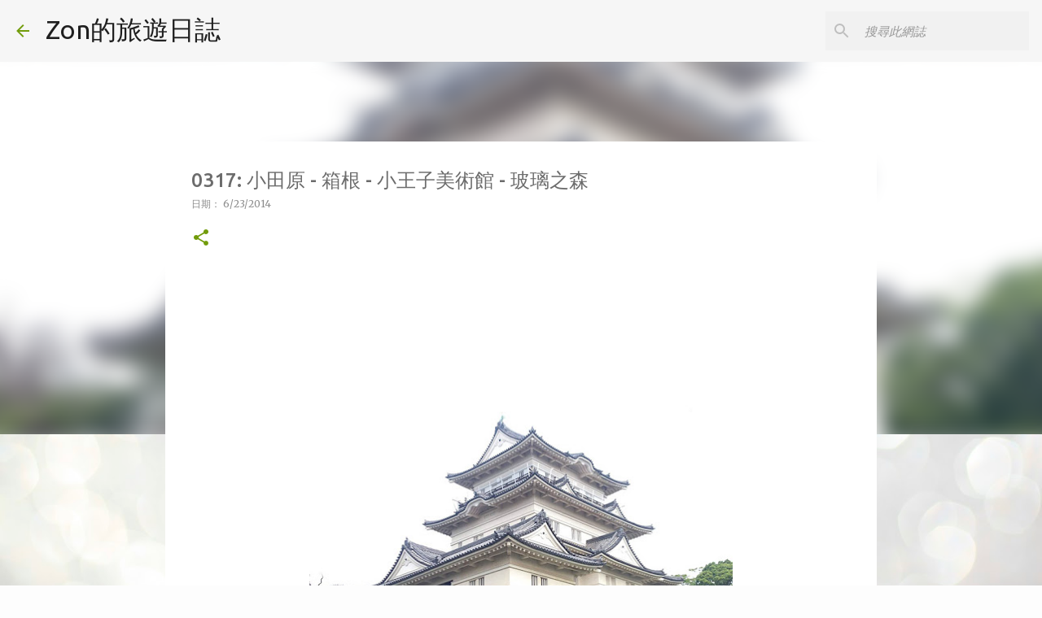

--- FILE ---
content_type: text/html; charset=UTF-8
request_url: https://www.zoncheng.com/2018/02/0317.html
body_size: 41044
content:
<!DOCTYPE html>
<html dir='ltr' xmlns='http://www.w3.org/1999/xhtml' xmlns:b='http://www.google.com/2005/gml/b' xmlns:data='http://www.google.com/2005/gml/data' xmlns:expr='http://www.google.com/2005/gml/expr'>
<head>
<!-- Google tag (gtag.js) -->
<script async='async' src='https://www.googletagmanager.com/gtag/js?id=G-LZWGZ88HF2'></script>
<script>
  window.dataLayer = window.dataLayer || [];
  function gtag(){dataLayer.push(arguments);}
  gtag('js', new Date());

  gtag('config', 'G-LZWGZ88HF2');
</script>
<meta content='width=device-width, initial-scale=1' name='viewport'/>
<title>0317: 小田原 - 箱根 - 小王子美術館 - 玻璃之森</title>
<meta content='text/html; charset=UTF-8' http-equiv='Content-Type'/>
<!-- Chrome, Firefox OS and Opera -->
<meta content='#fdfdfd' name='theme-color'/>
<!-- Windows Phone -->
<meta content='#fdfdfd' name='msapplication-navbutton-color'/>
<meta content='blogger' name='generator'/>
<link href='https://www.zoncheng.com/favicon.ico' rel='icon' type='image/x-icon'/>
<link href='https://www.zoncheng.com/2018/02/0317.html' rel='canonical'/>
<link rel="alternate" type="application/atom+xml" title="Zon的旅遊日誌 - Atom" href="https://www.zoncheng.com/feeds/posts/default" />
<link rel="alternate" type="application/rss+xml" title="Zon的旅遊日誌 - RSS" href="https://www.zoncheng.com/feeds/posts/default?alt=rss" />
<link rel="service.post" type="application/atom+xml" title="Zon的旅遊日誌 - Atom" href="https://www.blogger.com/feeds/12873765/posts/default" />

<link rel="alternate" type="application/atom+xml" title="Zon的旅遊日誌 - Atom" href="https://www.zoncheng.com/feeds/9206311196222752803/comments/default" />
<!--Can't find substitution for tag [blog.ieCssRetrofitLinks]-->
<link href='https://blogger.googleusercontent.com/img/b/R29vZ2xl/AVvXsEjuZFc4pUBIrHtyclZGWLBTFDZP3t3YvJnLKFxKVkbOhsG0AVQTrGL779swctvJddYHnn9R9_HnEzdA8_S-2HynBBCzArQFzt1l3aInmDio-qn6JxB4-bJQRt5_EPSFQ_-71xfp/s640/050.jpg' rel='image_src'/>
<meta content='https://www.zoncheng.com/2018/02/0317.html' property='og:url'/>
<meta content='0317: 小田原 - 箱根 - 小王子美術館 - 玻璃之森' property='og:title'/>
<meta content='' property='og:description'/>
<meta content='https://blogger.googleusercontent.com/img/b/R29vZ2xl/AVvXsEjuZFc4pUBIrHtyclZGWLBTFDZP3t3YvJnLKFxKVkbOhsG0AVQTrGL779swctvJddYHnn9R9_HnEzdA8_S-2HynBBCzArQFzt1l3aInmDio-qn6JxB4-bJQRt5_EPSFQ_-71xfp/w1200-h630-p-k-no-nu/050.jpg' property='og:image'/>
<style type='text/css'>@font-face{font-family:'Lato';font-style:normal;font-weight:400;font-display:swap;src:url(//fonts.gstatic.com/s/lato/v25/S6uyw4BMUTPHjxAwXiWtFCfQ7A.woff2)format('woff2');unicode-range:U+0100-02BA,U+02BD-02C5,U+02C7-02CC,U+02CE-02D7,U+02DD-02FF,U+0304,U+0308,U+0329,U+1D00-1DBF,U+1E00-1E9F,U+1EF2-1EFF,U+2020,U+20A0-20AB,U+20AD-20C0,U+2113,U+2C60-2C7F,U+A720-A7FF;}@font-face{font-family:'Lato';font-style:normal;font-weight:400;font-display:swap;src:url(//fonts.gstatic.com/s/lato/v25/S6uyw4BMUTPHjx4wXiWtFCc.woff2)format('woff2');unicode-range:U+0000-00FF,U+0131,U+0152-0153,U+02BB-02BC,U+02C6,U+02DA,U+02DC,U+0304,U+0308,U+0329,U+2000-206F,U+20AC,U+2122,U+2191,U+2193,U+2212,U+2215,U+FEFF,U+FFFD;}@font-face{font-family:'Lato';font-style:normal;font-weight:700;font-display:swap;src:url(//fonts.gstatic.com/s/lato/v25/S6u9w4BMUTPHh6UVSwaPGQ3q5d0N7w.woff2)format('woff2');unicode-range:U+0100-02BA,U+02BD-02C5,U+02C7-02CC,U+02CE-02D7,U+02DD-02FF,U+0304,U+0308,U+0329,U+1D00-1DBF,U+1E00-1E9F,U+1EF2-1EFF,U+2020,U+20A0-20AB,U+20AD-20C0,U+2113,U+2C60-2C7F,U+A720-A7FF;}@font-face{font-family:'Lato';font-style:normal;font-weight:700;font-display:swap;src:url(//fonts.gstatic.com/s/lato/v25/S6u9w4BMUTPHh6UVSwiPGQ3q5d0.woff2)format('woff2');unicode-range:U+0000-00FF,U+0131,U+0152-0153,U+02BB-02BC,U+02C6,U+02DA,U+02DC,U+0304,U+0308,U+0329,U+2000-206F,U+20AC,U+2122,U+2191,U+2193,U+2212,U+2215,U+FEFF,U+FFFD;}@font-face{font-family:'Lato';font-style:normal;font-weight:900;font-display:swap;src:url(//fonts.gstatic.com/s/lato/v25/S6u9w4BMUTPHh50XSwaPGQ3q5d0N7w.woff2)format('woff2');unicode-range:U+0100-02BA,U+02BD-02C5,U+02C7-02CC,U+02CE-02D7,U+02DD-02FF,U+0304,U+0308,U+0329,U+1D00-1DBF,U+1E00-1E9F,U+1EF2-1EFF,U+2020,U+20A0-20AB,U+20AD-20C0,U+2113,U+2C60-2C7F,U+A720-A7FF;}@font-face{font-family:'Lato';font-style:normal;font-weight:900;font-display:swap;src:url(//fonts.gstatic.com/s/lato/v25/S6u9w4BMUTPHh50XSwiPGQ3q5d0.woff2)format('woff2');unicode-range:U+0000-00FF,U+0131,U+0152-0153,U+02BB-02BC,U+02C6,U+02DA,U+02DC,U+0304,U+0308,U+0329,U+2000-206F,U+20AC,U+2122,U+2191,U+2193,U+2212,U+2215,U+FEFF,U+FFFD;}@font-face{font-family:'Merriweather';font-style:italic;font-weight:300;font-stretch:100%;font-display:swap;src:url(//fonts.gstatic.com/s/merriweather/v33/u-4c0qyriQwlOrhSvowK_l5-eTxCVx0ZbwLvKH2Gk9hLmp0v5yA-xXPqCzLvF-adrHOg7iDTFw.woff2)format('woff2');unicode-range:U+0460-052F,U+1C80-1C8A,U+20B4,U+2DE0-2DFF,U+A640-A69F,U+FE2E-FE2F;}@font-face{font-family:'Merriweather';font-style:italic;font-weight:300;font-stretch:100%;font-display:swap;src:url(//fonts.gstatic.com/s/merriweather/v33/u-4c0qyriQwlOrhSvowK_l5-eTxCVx0ZbwLvKH2Gk9hLmp0v5yA-xXPqCzLvF--drHOg7iDTFw.woff2)format('woff2');unicode-range:U+0301,U+0400-045F,U+0490-0491,U+04B0-04B1,U+2116;}@font-face{font-family:'Merriweather';font-style:italic;font-weight:300;font-stretch:100%;font-display:swap;src:url(//fonts.gstatic.com/s/merriweather/v33/u-4c0qyriQwlOrhSvowK_l5-eTxCVx0ZbwLvKH2Gk9hLmp0v5yA-xXPqCzLvF-SdrHOg7iDTFw.woff2)format('woff2');unicode-range:U+0102-0103,U+0110-0111,U+0128-0129,U+0168-0169,U+01A0-01A1,U+01AF-01B0,U+0300-0301,U+0303-0304,U+0308-0309,U+0323,U+0329,U+1EA0-1EF9,U+20AB;}@font-face{font-family:'Merriweather';font-style:italic;font-weight:300;font-stretch:100%;font-display:swap;src:url(//fonts.gstatic.com/s/merriweather/v33/u-4c0qyriQwlOrhSvowK_l5-eTxCVx0ZbwLvKH2Gk9hLmp0v5yA-xXPqCzLvF-WdrHOg7iDTFw.woff2)format('woff2');unicode-range:U+0100-02BA,U+02BD-02C5,U+02C7-02CC,U+02CE-02D7,U+02DD-02FF,U+0304,U+0308,U+0329,U+1D00-1DBF,U+1E00-1E9F,U+1EF2-1EFF,U+2020,U+20A0-20AB,U+20AD-20C0,U+2113,U+2C60-2C7F,U+A720-A7FF;}@font-face{font-family:'Merriweather';font-style:italic;font-weight:300;font-stretch:100%;font-display:swap;src:url(//fonts.gstatic.com/s/merriweather/v33/u-4c0qyriQwlOrhSvowK_l5-eTxCVx0ZbwLvKH2Gk9hLmp0v5yA-xXPqCzLvF-udrHOg7iA.woff2)format('woff2');unicode-range:U+0000-00FF,U+0131,U+0152-0153,U+02BB-02BC,U+02C6,U+02DA,U+02DC,U+0304,U+0308,U+0329,U+2000-206F,U+20AC,U+2122,U+2191,U+2193,U+2212,U+2215,U+FEFF,U+FFFD;}@font-face{font-family:'Merriweather';font-style:italic;font-weight:400;font-stretch:100%;font-display:swap;src:url(//fonts.gstatic.com/s/merriweather/v33/u-4c0qyriQwlOrhSvowK_l5-eTxCVx0ZbwLvKH2Gk9hLmp0v5yA-xXPqCzLvF-adrHOg7iDTFw.woff2)format('woff2');unicode-range:U+0460-052F,U+1C80-1C8A,U+20B4,U+2DE0-2DFF,U+A640-A69F,U+FE2E-FE2F;}@font-face{font-family:'Merriweather';font-style:italic;font-weight:400;font-stretch:100%;font-display:swap;src:url(//fonts.gstatic.com/s/merriweather/v33/u-4c0qyriQwlOrhSvowK_l5-eTxCVx0ZbwLvKH2Gk9hLmp0v5yA-xXPqCzLvF--drHOg7iDTFw.woff2)format('woff2');unicode-range:U+0301,U+0400-045F,U+0490-0491,U+04B0-04B1,U+2116;}@font-face{font-family:'Merriweather';font-style:italic;font-weight:400;font-stretch:100%;font-display:swap;src:url(//fonts.gstatic.com/s/merriweather/v33/u-4c0qyriQwlOrhSvowK_l5-eTxCVx0ZbwLvKH2Gk9hLmp0v5yA-xXPqCzLvF-SdrHOg7iDTFw.woff2)format('woff2');unicode-range:U+0102-0103,U+0110-0111,U+0128-0129,U+0168-0169,U+01A0-01A1,U+01AF-01B0,U+0300-0301,U+0303-0304,U+0308-0309,U+0323,U+0329,U+1EA0-1EF9,U+20AB;}@font-face{font-family:'Merriweather';font-style:italic;font-weight:400;font-stretch:100%;font-display:swap;src:url(//fonts.gstatic.com/s/merriweather/v33/u-4c0qyriQwlOrhSvowK_l5-eTxCVx0ZbwLvKH2Gk9hLmp0v5yA-xXPqCzLvF-WdrHOg7iDTFw.woff2)format('woff2');unicode-range:U+0100-02BA,U+02BD-02C5,U+02C7-02CC,U+02CE-02D7,U+02DD-02FF,U+0304,U+0308,U+0329,U+1D00-1DBF,U+1E00-1E9F,U+1EF2-1EFF,U+2020,U+20A0-20AB,U+20AD-20C0,U+2113,U+2C60-2C7F,U+A720-A7FF;}@font-face{font-family:'Merriweather';font-style:italic;font-weight:400;font-stretch:100%;font-display:swap;src:url(//fonts.gstatic.com/s/merriweather/v33/u-4c0qyriQwlOrhSvowK_l5-eTxCVx0ZbwLvKH2Gk9hLmp0v5yA-xXPqCzLvF-udrHOg7iA.woff2)format('woff2');unicode-range:U+0000-00FF,U+0131,U+0152-0153,U+02BB-02BC,U+02C6,U+02DA,U+02DC,U+0304,U+0308,U+0329,U+2000-206F,U+20AC,U+2122,U+2191,U+2193,U+2212,U+2215,U+FEFF,U+FFFD;}@font-face{font-family:'Merriweather';font-style:normal;font-weight:400;font-stretch:100%;font-display:swap;src:url(//fonts.gstatic.com/s/merriweather/v33/u-4e0qyriQwlOrhSvowK_l5UcA6zuSYEqOzpPe3HOZJ5eX1WtLaQwmYiSeqnJ-mXq1Gi3iE.woff2)format('woff2');unicode-range:U+0460-052F,U+1C80-1C8A,U+20B4,U+2DE0-2DFF,U+A640-A69F,U+FE2E-FE2F;}@font-face{font-family:'Merriweather';font-style:normal;font-weight:400;font-stretch:100%;font-display:swap;src:url(//fonts.gstatic.com/s/merriweather/v33/u-4e0qyriQwlOrhSvowK_l5UcA6zuSYEqOzpPe3HOZJ5eX1WtLaQwmYiSequJ-mXq1Gi3iE.woff2)format('woff2');unicode-range:U+0301,U+0400-045F,U+0490-0491,U+04B0-04B1,U+2116;}@font-face{font-family:'Merriweather';font-style:normal;font-weight:400;font-stretch:100%;font-display:swap;src:url(//fonts.gstatic.com/s/merriweather/v33/u-4e0qyriQwlOrhSvowK_l5UcA6zuSYEqOzpPe3HOZJ5eX1WtLaQwmYiSeqlJ-mXq1Gi3iE.woff2)format('woff2');unicode-range:U+0102-0103,U+0110-0111,U+0128-0129,U+0168-0169,U+01A0-01A1,U+01AF-01B0,U+0300-0301,U+0303-0304,U+0308-0309,U+0323,U+0329,U+1EA0-1EF9,U+20AB;}@font-face{font-family:'Merriweather';font-style:normal;font-weight:400;font-stretch:100%;font-display:swap;src:url(//fonts.gstatic.com/s/merriweather/v33/u-4e0qyriQwlOrhSvowK_l5UcA6zuSYEqOzpPe3HOZJ5eX1WtLaQwmYiSeqkJ-mXq1Gi3iE.woff2)format('woff2');unicode-range:U+0100-02BA,U+02BD-02C5,U+02C7-02CC,U+02CE-02D7,U+02DD-02FF,U+0304,U+0308,U+0329,U+1D00-1DBF,U+1E00-1E9F,U+1EF2-1EFF,U+2020,U+20A0-20AB,U+20AD-20C0,U+2113,U+2C60-2C7F,U+A720-A7FF;}@font-face{font-family:'Merriweather';font-style:normal;font-weight:400;font-stretch:100%;font-display:swap;src:url(//fonts.gstatic.com/s/merriweather/v33/u-4e0qyriQwlOrhSvowK_l5UcA6zuSYEqOzpPe3HOZJ5eX1WtLaQwmYiSeqqJ-mXq1Gi.woff2)format('woff2');unicode-range:U+0000-00FF,U+0131,U+0152-0153,U+02BB-02BC,U+02C6,U+02DA,U+02DC,U+0304,U+0308,U+0329,U+2000-206F,U+20AC,U+2122,U+2191,U+2193,U+2212,U+2215,U+FEFF,U+FFFD;}@font-face{font-family:'Merriweather';font-style:normal;font-weight:700;font-stretch:100%;font-display:swap;src:url(//fonts.gstatic.com/s/merriweather/v33/u-4e0qyriQwlOrhSvowK_l5UcA6zuSYEqOzpPe3HOZJ5eX1WtLaQwmYiSeqnJ-mXq1Gi3iE.woff2)format('woff2');unicode-range:U+0460-052F,U+1C80-1C8A,U+20B4,U+2DE0-2DFF,U+A640-A69F,U+FE2E-FE2F;}@font-face{font-family:'Merriweather';font-style:normal;font-weight:700;font-stretch:100%;font-display:swap;src:url(//fonts.gstatic.com/s/merriweather/v33/u-4e0qyriQwlOrhSvowK_l5UcA6zuSYEqOzpPe3HOZJ5eX1WtLaQwmYiSequJ-mXq1Gi3iE.woff2)format('woff2');unicode-range:U+0301,U+0400-045F,U+0490-0491,U+04B0-04B1,U+2116;}@font-face{font-family:'Merriweather';font-style:normal;font-weight:700;font-stretch:100%;font-display:swap;src:url(//fonts.gstatic.com/s/merriweather/v33/u-4e0qyriQwlOrhSvowK_l5UcA6zuSYEqOzpPe3HOZJ5eX1WtLaQwmYiSeqlJ-mXq1Gi3iE.woff2)format('woff2');unicode-range:U+0102-0103,U+0110-0111,U+0128-0129,U+0168-0169,U+01A0-01A1,U+01AF-01B0,U+0300-0301,U+0303-0304,U+0308-0309,U+0323,U+0329,U+1EA0-1EF9,U+20AB;}@font-face{font-family:'Merriweather';font-style:normal;font-weight:700;font-stretch:100%;font-display:swap;src:url(//fonts.gstatic.com/s/merriweather/v33/u-4e0qyriQwlOrhSvowK_l5UcA6zuSYEqOzpPe3HOZJ5eX1WtLaQwmYiSeqkJ-mXq1Gi3iE.woff2)format('woff2');unicode-range:U+0100-02BA,U+02BD-02C5,U+02C7-02CC,U+02CE-02D7,U+02DD-02FF,U+0304,U+0308,U+0329,U+1D00-1DBF,U+1E00-1E9F,U+1EF2-1EFF,U+2020,U+20A0-20AB,U+20AD-20C0,U+2113,U+2C60-2C7F,U+A720-A7FF;}@font-face{font-family:'Merriweather';font-style:normal;font-weight:700;font-stretch:100%;font-display:swap;src:url(//fonts.gstatic.com/s/merriweather/v33/u-4e0qyriQwlOrhSvowK_l5UcA6zuSYEqOzpPe3HOZJ5eX1WtLaQwmYiSeqqJ-mXq1Gi.woff2)format('woff2');unicode-range:U+0000-00FF,U+0131,U+0152-0153,U+02BB-02BC,U+02C6,U+02DA,U+02DC,U+0304,U+0308,U+0329,U+2000-206F,U+20AC,U+2122,U+2191,U+2193,U+2212,U+2215,U+FEFF,U+FFFD;}@font-face{font-family:'Merriweather';font-style:normal;font-weight:900;font-stretch:100%;font-display:swap;src:url(//fonts.gstatic.com/s/merriweather/v33/u-4e0qyriQwlOrhSvowK_l5UcA6zuSYEqOzpPe3HOZJ5eX1WtLaQwmYiSeqnJ-mXq1Gi3iE.woff2)format('woff2');unicode-range:U+0460-052F,U+1C80-1C8A,U+20B4,U+2DE0-2DFF,U+A640-A69F,U+FE2E-FE2F;}@font-face{font-family:'Merriweather';font-style:normal;font-weight:900;font-stretch:100%;font-display:swap;src:url(//fonts.gstatic.com/s/merriweather/v33/u-4e0qyriQwlOrhSvowK_l5UcA6zuSYEqOzpPe3HOZJ5eX1WtLaQwmYiSequJ-mXq1Gi3iE.woff2)format('woff2');unicode-range:U+0301,U+0400-045F,U+0490-0491,U+04B0-04B1,U+2116;}@font-face{font-family:'Merriweather';font-style:normal;font-weight:900;font-stretch:100%;font-display:swap;src:url(//fonts.gstatic.com/s/merriweather/v33/u-4e0qyriQwlOrhSvowK_l5UcA6zuSYEqOzpPe3HOZJ5eX1WtLaQwmYiSeqlJ-mXq1Gi3iE.woff2)format('woff2');unicode-range:U+0102-0103,U+0110-0111,U+0128-0129,U+0168-0169,U+01A0-01A1,U+01AF-01B0,U+0300-0301,U+0303-0304,U+0308-0309,U+0323,U+0329,U+1EA0-1EF9,U+20AB;}@font-face{font-family:'Merriweather';font-style:normal;font-weight:900;font-stretch:100%;font-display:swap;src:url(//fonts.gstatic.com/s/merriweather/v33/u-4e0qyriQwlOrhSvowK_l5UcA6zuSYEqOzpPe3HOZJ5eX1WtLaQwmYiSeqkJ-mXq1Gi3iE.woff2)format('woff2');unicode-range:U+0100-02BA,U+02BD-02C5,U+02C7-02CC,U+02CE-02D7,U+02DD-02FF,U+0304,U+0308,U+0329,U+1D00-1DBF,U+1E00-1E9F,U+1EF2-1EFF,U+2020,U+20A0-20AB,U+20AD-20C0,U+2113,U+2C60-2C7F,U+A720-A7FF;}@font-face{font-family:'Merriweather';font-style:normal;font-weight:900;font-stretch:100%;font-display:swap;src:url(//fonts.gstatic.com/s/merriweather/v33/u-4e0qyriQwlOrhSvowK_l5UcA6zuSYEqOzpPe3HOZJ5eX1WtLaQwmYiSeqqJ-mXq1Gi.woff2)format('woff2');unicode-range:U+0000-00FF,U+0131,U+0152-0153,U+02BB-02BC,U+02C6,U+02DA,U+02DC,U+0304,U+0308,U+0329,U+2000-206F,U+20AC,U+2122,U+2191,U+2193,U+2212,U+2215,U+FEFF,U+FFFD;}@font-face{font-family:'Ubuntu';font-style:normal;font-weight:400;font-display:swap;src:url(//fonts.gstatic.com/s/ubuntu/v21/4iCs6KVjbNBYlgoKcg72nU6AF7xm.woff2)format('woff2');unicode-range:U+0460-052F,U+1C80-1C8A,U+20B4,U+2DE0-2DFF,U+A640-A69F,U+FE2E-FE2F;}@font-face{font-family:'Ubuntu';font-style:normal;font-weight:400;font-display:swap;src:url(//fonts.gstatic.com/s/ubuntu/v21/4iCs6KVjbNBYlgoKew72nU6AF7xm.woff2)format('woff2');unicode-range:U+0301,U+0400-045F,U+0490-0491,U+04B0-04B1,U+2116;}@font-face{font-family:'Ubuntu';font-style:normal;font-weight:400;font-display:swap;src:url(//fonts.gstatic.com/s/ubuntu/v21/4iCs6KVjbNBYlgoKcw72nU6AF7xm.woff2)format('woff2');unicode-range:U+1F00-1FFF;}@font-face{font-family:'Ubuntu';font-style:normal;font-weight:400;font-display:swap;src:url(//fonts.gstatic.com/s/ubuntu/v21/4iCs6KVjbNBYlgoKfA72nU6AF7xm.woff2)format('woff2');unicode-range:U+0370-0377,U+037A-037F,U+0384-038A,U+038C,U+038E-03A1,U+03A3-03FF;}@font-face{font-family:'Ubuntu';font-style:normal;font-weight:400;font-display:swap;src:url(//fonts.gstatic.com/s/ubuntu/v21/4iCs6KVjbNBYlgoKcQ72nU6AF7xm.woff2)format('woff2');unicode-range:U+0100-02BA,U+02BD-02C5,U+02C7-02CC,U+02CE-02D7,U+02DD-02FF,U+0304,U+0308,U+0329,U+1D00-1DBF,U+1E00-1E9F,U+1EF2-1EFF,U+2020,U+20A0-20AB,U+20AD-20C0,U+2113,U+2C60-2C7F,U+A720-A7FF;}@font-face{font-family:'Ubuntu';font-style:normal;font-weight:400;font-display:swap;src:url(//fonts.gstatic.com/s/ubuntu/v21/4iCs6KVjbNBYlgoKfw72nU6AFw.woff2)format('woff2');unicode-range:U+0000-00FF,U+0131,U+0152-0153,U+02BB-02BC,U+02C6,U+02DA,U+02DC,U+0304,U+0308,U+0329,U+2000-206F,U+20AC,U+2122,U+2191,U+2193,U+2212,U+2215,U+FEFF,U+FFFD;}@font-face{font-family:'Ubuntu';font-style:normal;font-weight:500;font-display:swap;src:url(//fonts.gstatic.com/s/ubuntu/v21/4iCv6KVjbNBYlgoCjC3jvWyNPYZvg7UI.woff2)format('woff2');unicode-range:U+0460-052F,U+1C80-1C8A,U+20B4,U+2DE0-2DFF,U+A640-A69F,U+FE2E-FE2F;}@font-face{font-family:'Ubuntu';font-style:normal;font-weight:500;font-display:swap;src:url(//fonts.gstatic.com/s/ubuntu/v21/4iCv6KVjbNBYlgoCjC3jtGyNPYZvg7UI.woff2)format('woff2');unicode-range:U+0301,U+0400-045F,U+0490-0491,U+04B0-04B1,U+2116;}@font-face{font-family:'Ubuntu';font-style:normal;font-weight:500;font-display:swap;src:url(//fonts.gstatic.com/s/ubuntu/v21/4iCv6KVjbNBYlgoCjC3jvGyNPYZvg7UI.woff2)format('woff2');unicode-range:U+1F00-1FFF;}@font-face{font-family:'Ubuntu';font-style:normal;font-weight:500;font-display:swap;src:url(//fonts.gstatic.com/s/ubuntu/v21/4iCv6KVjbNBYlgoCjC3js2yNPYZvg7UI.woff2)format('woff2');unicode-range:U+0370-0377,U+037A-037F,U+0384-038A,U+038C,U+038E-03A1,U+03A3-03FF;}@font-face{font-family:'Ubuntu';font-style:normal;font-weight:500;font-display:swap;src:url(//fonts.gstatic.com/s/ubuntu/v21/4iCv6KVjbNBYlgoCjC3jvmyNPYZvg7UI.woff2)format('woff2');unicode-range:U+0100-02BA,U+02BD-02C5,U+02C7-02CC,U+02CE-02D7,U+02DD-02FF,U+0304,U+0308,U+0329,U+1D00-1DBF,U+1E00-1E9F,U+1EF2-1EFF,U+2020,U+20A0-20AB,U+20AD-20C0,U+2113,U+2C60-2C7F,U+A720-A7FF;}@font-face{font-family:'Ubuntu';font-style:normal;font-weight:500;font-display:swap;src:url(//fonts.gstatic.com/s/ubuntu/v21/4iCv6KVjbNBYlgoCjC3jsGyNPYZvgw.woff2)format('woff2');unicode-range:U+0000-00FF,U+0131,U+0152-0153,U+02BB-02BC,U+02C6,U+02DA,U+02DC,U+0304,U+0308,U+0329,U+2000-206F,U+20AC,U+2122,U+2191,U+2193,U+2212,U+2215,U+FEFF,U+FFFD;}@font-face{font-family:'Ubuntu';font-style:normal;font-weight:700;font-display:swap;src:url(//fonts.gstatic.com/s/ubuntu/v21/4iCv6KVjbNBYlgoCxCvjvWyNPYZvg7UI.woff2)format('woff2');unicode-range:U+0460-052F,U+1C80-1C8A,U+20B4,U+2DE0-2DFF,U+A640-A69F,U+FE2E-FE2F;}@font-face{font-family:'Ubuntu';font-style:normal;font-weight:700;font-display:swap;src:url(//fonts.gstatic.com/s/ubuntu/v21/4iCv6KVjbNBYlgoCxCvjtGyNPYZvg7UI.woff2)format('woff2');unicode-range:U+0301,U+0400-045F,U+0490-0491,U+04B0-04B1,U+2116;}@font-face{font-family:'Ubuntu';font-style:normal;font-weight:700;font-display:swap;src:url(//fonts.gstatic.com/s/ubuntu/v21/4iCv6KVjbNBYlgoCxCvjvGyNPYZvg7UI.woff2)format('woff2');unicode-range:U+1F00-1FFF;}@font-face{font-family:'Ubuntu';font-style:normal;font-weight:700;font-display:swap;src:url(//fonts.gstatic.com/s/ubuntu/v21/4iCv6KVjbNBYlgoCxCvjs2yNPYZvg7UI.woff2)format('woff2');unicode-range:U+0370-0377,U+037A-037F,U+0384-038A,U+038C,U+038E-03A1,U+03A3-03FF;}@font-face{font-family:'Ubuntu';font-style:normal;font-weight:700;font-display:swap;src:url(//fonts.gstatic.com/s/ubuntu/v21/4iCv6KVjbNBYlgoCxCvjvmyNPYZvg7UI.woff2)format('woff2');unicode-range:U+0100-02BA,U+02BD-02C5,U+02C7-02CC,U+02CE-02D7,U+02DD-02FF,U+0304,U+0308,U+0329,U+1D00-1DBF,U+1E00-1E9F,U+1EF2-1EFF,U+2020,U+20A0-20AB,U+20AD-20C0,U+2113,U+2C60-2C7F,U+A720-A7FF;}@font-face{font-family:'Ubuntu';font-style:normal;font-weight:700;font-display:swap;src:url(//fonts.gstatic.com/s/ubuntu/v21/4iCv6KVjbNBYlgoCxCvjsGyNPYZvgw.woff2)format('woff2');unicode-range:U+0000-00FF,U+0131,U+0152-0153,U+02BB-02BC,U+02C6,U+02DA,U+02DC,U+0304,U+0308,U+0329,U+2000-206F,U+20AC,U+2122,U+2191,U+2193,U+2212,U+2215,U+FEFF,U+FFFD;}</style>
<style id='page-skin-1' type='text/css'><!--
/*! normalize.css v3.0.1 | MIT License | git.io/normalize */html{font-family:sans-serif;-ms-text-size-adjust:100%;-webkit-text-size-adjust:100%}body{margin:0}article,aside,details,figcaption,figure,footer,header,hgroup,main,nav,section,summary{display:block}audio,canvas,progress,video{display:inline-block;vertical-align:baseline}audio:not([controls]){display:none;height:0}[hidden],template{display:none}a{background:transparent}a:active,a:hover{outline:0}abbr[title]{border-bottom:1px dotted}b,strong{font-weight:bold}dfn{font-style:italic}h1{font-size:2em;margin:.67em 0}mark{background:#ff0;color:#000}small{font-size:80%}sub,sup{font-size:75%;line-height:0;position:relative;vertical-align:baseline}sup{top:-0.5em}sub{bottom:-0.25em}img{border:0}svg:not(:root){overflow:hidden}figure{margin:1em 40px}hr{-moz-box-sizing:content-box;box-sizing:content-box;height:0}pre{overflow:auto}code,kbd,pre,samp{font-family:monospace,monospace;font-size:1em}button,input,optgroup,select,textarea{color:inherit;font:inherit;margin:0}button{overflow:visible}button,select{text-transform:none}button,html input[type="button"],input[type="reset"],input[type="submit"]{-webkit-appearance:button;cursor:pointer}button[disabled],html input[disabled]{cursor:default}button::-moz-focus-inner,input::-moz-focus-inner{border:0;padding:0}input{line-height:normal}input[type="checkbox"],input[type="radio"]{box-sizing:border-box;padding:0}input[type="number"]::-webkit-inner-spin-button,input[type="number"]::-webkit-outer-spin-button{height:auto}input[type="search"]{-webkit-appearance:textfield;-moz-box-sizing:content-box;-webkit-box-sizing:content-box;box-sizing:content-box}input[type="search"]::-webkit-search-cancel-button,input[type="search"]::-webkit-search-decoration{-webkit-appearance:none}fieldset{border:1px solid #c0c0c0;margin:0 2px;padding:.35em .625em .75em}legend{border:0;padding:0}textarea{overflow:auto}optgroup{font-weight:bold}table{border-collapse:collapse;border-spacing:0}td,th{padding:0}
/*!************************************************
* Blogger Template Style
* Name: Emporio
**************************************************/
p{
text-align: justify;
font-size: 18px;
line-height: 28px;
}
body{
overflow-wrap:break-word;
word-break:break-word;
word-wrap:break-word
}
.hidden{
display:none
}
.invisible{
visibility:hidden
}
.container::after,.float-container::after{
clear:both;
content:'';
display:table
}
.clearboth{
clear:both
}
#comments .comment .comment-actions,.subscribe-popup .FollowByEmail .follow-by-email-submit{
background:0 0;
border:0;
box-shadow:none;
color:#729c0b;
cursor:pointer;
font-size:14px;
font-weight:700;
outline:0;
text-decoration:none;
text-transform:uppercase;
width:auto
}
.dim-overlay{
background-color:rgba(0,0,0,.54);
height:100vh;
left:0;
position:fixed;
top:0;
width:100%
}
#sharing-dim-overlay{
background-color:transparent
}
input::-ms-clear{
display:none
}
.blogger-logo,.svg-icon-24.blogger-logo{
fill:#ff9800;
opacity:1
}
.skip-navigation{
background-color:#fff;
box-sizing:border-box;
color:#000;
display:block;
height:0;
left:0;
line-height:50px;
overflow:hidden;
padding-top:0;
position:fixed;
text-align:center;
top:0;
-webkit-transition:box-shadow .3s,height .3s,padding-top .3s;
transition:box-shadow .3s,height .3s,padding-top .3s;
width:100%;
z-index:900
}
.skip-navigation:focus{
box-shadow:0 4px 5px 0 rgba(0,0,0,.14),0 1px 10px 0 rgba(0,0,0,.12),0 2px 4px -1px rgba(0,0,0,.2);
height:50px
}
#main{
outline:0
}
.main-heading{
position:absolute;
clip:rect(1px,1px,1px,1px);
padding:0;
border:0;
height:1px;
width:1px;
overflow:hidden
}
.Attribution{
margin-top:1em;
text-align:center
}
.Attribution .blogger img,.Attribution .blogger svg{
vertical-align:bottom
}
.Attribution .blogger img{
margin-right:.5em
}
.Attribution div{
line-height:24px;
margin-top:.5em
}
.Attribution .copyright,.Attribution .image-attribution{
font-size:.7em;
margin-top:1.5em
}
.BLOG_mobile_video_class{
display:none
}
.bg-photo{
background-attachment:scroll!important
}
body .CSS_LIGHTBOX{
z-index:900
}
.extendable .show-less,.extendable .show-more{
border-color:#729c0b;
color:#729c0b;
margin-top:8px
}
.extendable .show-less.hidden,.extendable .show-more.hidden{
display:none
}
.inline-ad{
display:none;
max-width:100%;
overflow:hidden
}
.adsbygoogle{
display:block
}
#cookieChoiceInfo{
bottom:0;
top:auto
}
iframe.b-hbp-video{
border:0
}
.post-body img{
max-width:100%
}
.post-body iframe{
max-width:100%
}
.post-body a[imageanchor="1"]{
display:inline-block
}
.byline{
margin-right:1em
}
.byline:last-child{
margin-right:0
}
.link-copied-dialog{
max-width:520px;
outline:0
}
.link-copied-dialog .modal-dialog-buttons{
margin-top:8px
}
.link-copied-dialog .goog-buttonset-default{
background:0 0;
border:0
}
.link-copied-dialog .goog-buttonset-default:focus{
outline:0
}
.paging-control-container{
margin-bottom:16px
}
.paging-control-container .paging-control{
display:inline-block
}
.paging-control-container .comment-range-text::after,.paging-control-container .paging-control{
color:#729c0b
}
.paging-control-container .comment-range-text,.paging-control-container .paging-control{
margin-right:8px
}
.paging-control-container .comment-range-text::after,.paging-control-container .paging-control::after{
content:'\00B7';
cursor:default;
padding-left:8px;
pointer-events:none
}
.paging-control-container .comment-range-text:last-child::after,.paging-control-container .paging-control:last-child::after{
content:none
}
.byline.reactions iframe{
height:20px
}
.b-notification{
color:#000;
background-color:#fff;
border-bottom:solid 1px #000;
box-sizing:border-box;
padding:16px 32px;
text-align:center
}
.b-notification.visible{
-webkit-transition:margin-top .3s cubic-bezier(.4,0,.2,1);
transition:margin-top .3s cubic-bezier(.4,0,.2,1)
}
.b-notification.invisible{
position:absolute
}
.b-notification-close{
position:absolute;
right:8px;
top:8px
}
.no-posts-message{
line-height:40px;
text-align:center
}
@media screen and (max-width:745px){
body.item-view .post-body a[imageanchor="1"][style*="float: left;"],body.item-view .post-body a[imageanchor="1"][style*="float: right;"]{
float:none!important;
clear:none!important
}
body.item-view .post-body a[imageanchor="1"] img{
display:block;
height:auto;
margin:0 auto
}
body.item-view .post-body>.separator:first-child>a[imageanchor="1"]:first-child{
margin-top:20px
}
.post-body a[imageanchor]{
display:block
}
body.item-view .post-body a[imageanchor="1"]{
margin-left:0!important;
margin-right:0!important
}
body.item-view .post-body a[imageanchor="1"]+a[imageanchor="1"]{
margin-top:16px
}
}
.item-control{
display:none
}
#comments{
border-top:1px dashed rgba(0,0,0,.54);
margin-top:20px;
padding:20px
}
#comments .comment-thread ol{
margin:0;
padding-left:0;
padding-left:0
}
#comments .comment .comment-replybox-single,#comments .comment-thread .comment-replies{
margin-left:60px
}
#comments .comment-thread .thread-count{
display:none
}
#comments .comment{
list-style-type:none;
padding:0 0 30px;
position:relative
}
#comments .comment .comment{
padding-bottom:8px
}
.comment .avatar-image-container{
position:absolute
}
.comment .avatar-image-container img{
border-radius:50%
}
.avatar-image-container svg,.comment .avatar-image-container .avatar-icon{
border-radius:50%;
border:solid 1px #729c0b;
box-sizing:border-box;
fill:#729c0b;
height:35px;
margin:0;
padding:7px;
width:35px
}
.comment .comment-block{
margin-top:10px;
margin-left:60px;
padding-bottom:0
}
#comments .comment-author-header-wrapper{
margin-left:40px
}
#comments .comment .thread-expanded .comment-block{
padding-bottom:20px
}
#comments .comment .comment-header .user,#comments .comment .comment-header .user a{
color:#6c6c6c;
font-style:normal;
font-weight:700
}
#comments .comment .comment-actions{
bottom:0;
margin-bottom:15px;
position:absolute
}
#comments .comment .comment-actions>*{
margin-right:8px
}
#comments .comment .comment-header .datetime{
bottom:0;
color:rgba(108,108,108,.54);
display:inline-block;
font-size:13px;
font-style:italic;
margin-left:8px
}
#comments .comment .comment-footer .comment-timestamp a,#comments .comment .comment-header .datetime a{
color:rgba(108,108,108,.54)
}
#comments .comment .comment-content,.comment .comment-body{
margin-top:12px;
word-break:break-word
}
.comment-body{
margin-bottom:12px
}
#comments.embed[data-num-comments="0"]{
border:0;
margin-top:0;
padding-top:0
}
#comments.embed[data-num-comments="0"] #comment-post-message,#comments.embed[data-num-comments="0"] div.comment-form>p,#comments.embed[data-num-comments="0"] p.comment-footer{
display:none
}
#comment-editor-src{
display:none
}
.comments .comments-content .loadmore.loaded{
max-height:0;
opacity:0;
overflow:hidden
}
.extendable .remaining-items{
height:0;
overflow:hidden;
-webkit-transition:height .3s cubic-bezier(.4,0,.2,1);
transition:height .3s cubic-bezier(.4,0,.2,1)
}
.extendable .remaining-items.expanded{
height:auto
}
.svg-icon-24,.svg-icon-24-button{
cursor:pointer;
height:24px;
width:24px;
min-width:24px
}
.touch-icon{
margin:-12px;
padding:12px
}
.touch-icon:active,.touch-icon:focus{
background-color:rgba(153,153,153,.4);
border-radius:50%
}
svg:not(:root).touch-icon{
overflow:visible
}
html[dir=rtl] .rtl-reversible-icon{
-webkit-transform:scaleX(-1);
-ms-transform:scaleX(-1);
transform:scaleX(-1)
}
.svg-icon-24-button,.touch-icon-button{
background:0 0;
border:0;
margin:0;
outline:0;
padding:0
}
.touch-icon-button .touch-icon:active,.touch-icon-button .touch-icon:focus{
background-color:transparent
}
.touch-icon-button:active .touch-icon,.touch-icon-button:focus .touch-icon{
background-color:rgba(153,153,153,.4);
border-radius:50%
}
.Profile .default-avatar-wrapper .avatar-icon{
border-radius:50%;
border:solid 1px #729c0b;
box-sizing:border-box;
fill:#729c0b;
margin:0
}
.Profile .individual .default-avatar-wrapper .avatar-icon{
padding:25px
}
.Profile .individual .avatar-icon,.Profile .individual .profile-img{
height:90px;
width:90px
}
.Profile .team .default-avatar-wrapper .avatar-icon{
padding:8px
}
.Profile .team .avatar-icon,.Profile .team .default-avatar-wrapper,.Profile .team .profile-img{
height:40px;
width:40px
}
.snippet-container{
margin:0;
position:relative;
overflow:hidden
}
.snippet-fade{
bottom:0;
box-sizing:border-box;
position:absolute;
width:96px
}
.snippet-fade{
right:0
}
.snippet-fade:after{
content:'\2026'
}
.snippet-fade:after{
float:right
}
.centered-top-container.sticky{
left:0;
position:fixed;
right:0;
top:0;
width:auto;
z-index:8;
-webkit-transition-property:opacity,-webkit-transform;
transition-property:opacity,-webkit-transform;
transition-property:transform,opacity;
transition-property:transform,opacity,-webkit-transform;
-webkit-transition-duration:.2s;
transition-duration:.2s;
-webkit-transition-timing-function:cubic-bezier(.4,0,.2,1);
transition-timing-function:cubic-bezier(.4,0,.2,1)
}
.centered-top-placeholder{
display:none
}
.collapsed-header .centered-top-placeholder{
display:block
}
.centered-top-container .Header .replaced h1,.centered-top-placeholder .Header .replaced h1{
display:none
}
.centered-top-container.sticky .Header .replaced h1{
display:block
}
.centered-top-container.sticky .Header .header-widget{
background:0 0
}
.centered-top-container.sticky .Header .header-image-wrapper{
display:none
}
.centered-top-container img,.centered-top-placeholder img{
max-width:100%
}
.collapsible{
-webkit-transition:height .3s cubic-bezier(.4,0,.2,1);
transition:height .3s cubic-bezier(.4,0,.2,1)
}
.collapsible,.collapsible>summary{
display:block;
overflow:hidden
}
.collapsible>:not(summary){
display:none
}
.collapsible[open]>:not(summary){
display:block
}
.collapsible:focus,.collapsible>summary:focus{
outline:0
}
.collapsible>summary{
cursor:pointer;
display:block;
padding:0
}
.collapsible:focus>summary,.collapsible>summary:focus{
background-color:transparent
}
.collapsible>summary::-webkit-details-marker{
display:none
}
.collapsible-title{
-webkit-box-align:center;
-webkit-align-items:center;
-ms-flex-align:center;
align-items:center;
display:-webkit-box;
display:-webkit-flex;
display:-ms-flexbox;
display:flex
}
.collapsible-title .title{
-webkit-box-flex:1;
-webkit-flex:1 1 auto;
-ms-flex:1 1 auto;
flex:1 1 auto;
-webkit-box-ordinal-group:1;
-webkit-order:0;
-ms-flex-order:0;
order:0;
overflow:hidden;
text-overflow:ellipsis;
white-space:nowrap
}
.collapsible-title .chevron-down,.collapsible[open] .collapsible-title .chevron-up{
display:block
}
.collapsible-title .chevron-up,.collapsible[open] .collapsible-title .chevron-down{
display:none
}
.flat-button{
cursor:pointer;
display:inline-block;
font-weight:700;
text-transform:uppercase;
border-radius:2px;
padding:8px;
margin:-8px
}
.flat-icon-button{
background:0 0;
border:0;
margin:0;
outline:0;
padding:0;
margin:-12px;
padding:12px;
cursor:pointer;
box-sizing:content-box;
display:inline-block;
line-height:0
}
.flat-icon-button,.flat-icon-button .splash-wrapper{
border-radius:50%
}
.flat-icon-button .splash.animate{
-webkit-animation-duration:.3s;
animation-duration:.3s
}
body#layout .bg-photo,body#layout .bg-photo-overlay{
display:none
}
body#layout .page_body{
padding:0;
position:relative;
top:0
}
body#layout .page{
display:inline-block;
left:inherit;
position:relative;
vertical-align:top;
width:540px
}
body#layout .centered{
max-width:954px
}
body#layout .navigation{
display:none
}
body#layout .sidebar-container{
display:inline-block;
width:40%
}
body#layout .hamburger-menu,body#layout .search{
display:none
}
.overflowable-container{
max-height:48px;
overflow:hidden;
position:relative
}
.overflow-button{
cursor:pointer
}
#overflowable-dim-overlay{
background:0 0
}
.overflow-popup{
box-shadow:0 2px 2px 0 rgba(0,0,0,.14),0 3px 1px -2px rgba(0,0,0,.2),0 1px 5px 0 rgba(0,0,0,.12);
background-color:#ffffff;
left:0;
max-width:calc(100% - 32px);
position:absolute;
top:0;
visibility:hidden;
z-index:101
}
.overflow-popup ul{
list-style:none
}
.overflow-popup .tabs li,.overflow-popup li{
display:block;
height:auto
}
.overflow-popup .tabs li{
padding-left:0;
padding-right:0
}
.overflow-button.hidden,.overflow-popup .tabs li.hidden,.overflow-popup li.hidden{
display:none
}
.widget.Sharing .sharing-button{
display:none
}
.widget.Sharing .sharing-buttons li{
padding:0
}
.widget.Sharing .sharing-buttons li span{
display:none
}
.post-share-buttons{
position:relative
}
.centered-bottom .share-buttons .svg-icon-24,.share-buttons .svg-icon-24{
fill:#729c0b
}
.sharing-open.touch-icon-button:active .touch-icon,.sharing-open.touch-icon-button:focus .touch-icon{
background-color:transparent
}
.share-buttons{
background-color:#ffffff;
border-radius:2px;
box-shadow:0 2px 2px 0 rgba(0,0,0,.14),0 3px 1px -2px rgba(0,0,0,.2),0 1px 5px 0 rgba(0,0,0,.12);
color:#000000;
list-style:none;
margin:0;
padding:8px 0;
position:absolute;
top:-11px;
min-width:200px;
z-index:101
}
.share-buttons.hidden{
display:none
}
.sharing-button{
background:0 0;
border:0;
margin:0;
outline:0;
padding:0;
cursor:pointer
}
.share-buttons li{
margin:0;
height:48px
}
.share-buttons li:last-child{
margin-bottom:0
}
.share-buttons li .sharing-platform-button{
box-sizing:border-box;
cursor:pointer;
display:block;
height:100%;
margin-bottom:0;
padding:0 16px;
position:relative;
width:100%
}
.share-buttons li .sharing-platform-button:focus,.share-buttons li .sharing-platform-button:hover{
background-color:rgba(128,128,128,.1);
outline:0
}
.share-buttons li svg[class*=" sharing-"],.share-buttons li svg[class^=sharing-]{
position:absolute;
top:10px
}
.share-buttons li span.sharing-platform-button{
position:relative;
top:0
}
.share-buttons li .platform-sharing-text{
display:block;
font-size:16px;
line-height:48px;
white-space:nowrap
}
.share-buttons li .platform-sharing-text{
margin-left:56px
}
.sidebar-container{
background-color:#f7f7f7;
max-width:285px;
overflow-y:auto;
-webkit-transition-property:-webkit-transform;
transition-property:-webkit-transform;
transition-property:transform;
transition-property:transform,-webkit-transform;
-webkit-transition-duration:.3s;
transition-duration:.3s;
-webkit-transition-timing-function:cubic-bezier(0,0,.2,1);
transition-timing-function:cubic-bezier(0,0,.2,1);
width:285px;
z-index:101;
-webkit-overflow-scrolling:touch
}
.sidebar-container .navigation{
line-height:0;
padding:16px
}
.sidebar-container .sidebar-back{
cursor:pointer
}
.sidebar-container .widget{
background:0 0;
margin:0 16px;
padding:16px 0
}
.sidebar-container .widget .title{
color:#000000;
margin:0
}
.sidebar-container .widget ul{
list-style:none;
margin:0;
padding:0
}
.sidebar-container .widget ul ul{
margin-left:1em
}
.sidebar-container .widget li{
font-size:16px;
line-height:normal
}
.sidebar-container .widget+.widget{
border-top:1px solid rgba(107, 107, 107, 0.12)
}
.BlogArchive li{
margin:16px 0
}
.BlogArchive li:last-child{
margin-bottom:0
}
.Label li a{
display:inline-block
}
.BlogArchive .post-count,.Label .label-count{
float:right;
margin-left:.25em
}
.BlogArchive .post-count::before,.Label .label-count::before{
content:'('
}
.BlogArchive .post-count::after,.Label .label-count::after{
content:')'
}
.widget.Translate .skiptranslate>div{
display:block!important
}
.widget.Profile .profile-link{
display:-webkit-box;
display:-webkit-flex;
display:-ms-flexbox;
display:flex
}
.widget.Profile .team-member .default-avatar-wrapper,.widget.Profile .team-member .profile-img{
-webkit-box-flex:0;
-webkit-flex:0 0 auto;
-ms-flex:0 0 auto;
flex:0 0 auto;
margin-right:1em
}
.widget.Profile .individual .profile-link{
-webkit-box-orient:vertical;
-webkit-box-direction:normal;
-webkit-flex-direction:column;
-ms-flex-direction:column;
flex-direction:column
}
.widget.Profile .team .profile-link .profile-name{
-webkit-align-self:center;
-ms-flex-item-align:center;
-ms-grid-row-align:center;
align-self:center;
display:block;
-webkit-box-flex:1;
-webkit-flex:1 1 auto;
-ms-flex:1 1 auto;
flex:1 1 auto
}
.dim-overlay{
background-color:rgba(0,0,0,.54);
z-index:100
}
body.sidebar-visible{
overflow-y:hidden
}
@media screen and (max-width:685px){
.sidebar-container{
bottom:0;
position:fixed;
top:0;
left:auto;
right:0
}
.sidebar-container.sidebar-invisible{
-webkit-transition-timing-function:cubic-bezier(.4,0,.6,1);
transition-timing-function:cubic-bezier(.4,0,.6,1);
-webkit-transform:translateX(100%);
-ms-transform:translateX(100%);
transform:translateX(100%)
}
}
.dialog{
box-shadow:0 2px 2px 0 rgba(0,0,0,.14),0 3px 1px -2px rgba(0,0,0,.2),0 1px 5px 0 rgba(0,0,0,.12);
background:#ffffff;
box-sizing:border-box;
color:#000000;
padding:30px;
position:fixed;
text-align:center;
width:calc(100% - 24px);
z-index:101
}
.dialog input[type=email],.dialog input[type=text]{
background-color:transparent;
border:0;
border-bottom:solid 1px rgba(0,0,0,.12);
color:#000000;
display:block;
font-family:Ubuntu, sans-serif;
font-size:16px;
line-height:24px;
margin:auto;
padding-bottom:7px;
outline:0;
text-align:center;
width:100%
}
.dialog input[type=email]::-webkit-input-placeholder,.dialog input[type=text]::-webkit-input-placeholder{
color:rgba(0,0,0,.5)
}
.dialog input[type=email]::-moz-placeholder,.dialog input[type=text]::-moz-placeholder{
color:rgba(0,0,0,.5)
}
.dialog input[type=email]:-ms-input-placeholder,.dialog input[type=text]:-ms-input-placeholder{
color:rgba(0,0,0,.5)
}
.dialog input[type=email]::placeholder,.dialog input[type=text]::placeholder{
color:rgba(0,0,0,.5)
}
.dialog input[type=email]:focus,.dialog input[type=text]:focus{
border-bottom:solid 2px #729c0b;
padding-bottom:6px
}
.dialog input.no-cursor{
color:transparent;
text-shadow:0 0 0 #000000
}
.dialog input.no-cursor:focus{
outline:0
}
.dialog input.no-cursor:focus{
outline:0
}
.dialog input[type=submit]{
font-family:Ubuntu, sans-serif
}
.dialog .goog-buttonset-default{
color:#729c0b
}
.loading-spinner-large{
-webkit-animation:mspin-rotate 1.568s infinite linear;
animation:mspin-rotate 1.568s infinite linear;
height:48px;
overflow:hidden;
position:absolute;
width:48px;
z-index:200
}
.loading-spinner-large>div{
-webkit-animation:mspin-revrot 5332ms infinite steps(4);
animation:mspin-revrot 5332ms infinite steps(4)
}
.loading-spinner-large>div>div{
-webkit-animation:mspin-singlecolor-large-film 1333ms infinite steps(81);
animation:mspin-singlecolor-large-film 1333ms infinite steps(81);
background-size:100%;
height:48px;
width:3888px
}
.mspin-black-large>div>div,.mspin-grey_54-large>div>div{
background-image:url(https://www.blogblog.com/indie/mspin_black_large.svg)
}
.mspin-white-large>div>div{
background-image:url(https://www.blogblog.com/indie/mspin_white_large.svg)
}
.mspin-grey_54-large{
opacity:.54
}
@-webkit-keyframes mspin-singlecolor-large-film{
from{
-webkit-transform:translateX(0);
transform:translateX(0)
}
to{
-webkit-transform:translateX(-3888px);
transform:translateX(-3888px)
}
}
@keyframes mspin-singlecolor-large-film{
from{
-webkit-transform:translateX(0);
transform:translateX(0)
}
to{
-webkit-transform:translateX(-3888px);
transform:translateX(-3888px)
}
}
@-webkit-keyframes mspin-rotate{
from{
-webkit-transform:rotate(0);
transform:rotate(0)
}
to{
-webkit-transform:rotate(360deg);
transform:rotate(360deg)
}
}
@keyframes mspin-rotate{
from{
-webkit-transform:rotate(0);
transform:rotate(0)
}
to{
-webkit-transform:rotate(360deg);
transform:rotate(360deg)
}
}
@-webkit-keyframes mspin-revrot{
from{
-webkit-transform:rotate(0);
transform:rotate(0)
}
to{
-webkit-transform:rotate(-360deg);
transform:rotate(-360deg)
}
}
@keyframes mspin-revrot{
from{
-webkit-transform:rotate(0);
transform:rotate(0)
}
to{
-webkit-transform:rotate(-360deg);
transform:rotate(-360deg)
}
}
.subscribe-popup{
max-width:364px
}
.subscribe-popup h3{
color:#6c6c6c;
font-size:1.8em;
margin-top:0
}
.subscribe-popup .FollowByEmail h3{
display:none
}
.subscribe-popup .FollowByEmail .follow-by-email-submit{
color:#729c0b;
display:inline-block;
margin:0 auto;
margin-top:24px;
width:auto;
white-space:normal
}
.subscribe-popup .FollowByEmail .follow-by-email-submit:disabled{
cursor:default;
opacity:.3
}
@media (max-width:800px){
.blog-name div.widget.Subscribe{
margin-bottom:16px
}
body.item-view .blog-name div.widget.Subscribe{
margin:8px auto 16px auto;
width:100%
}
}
.sidebar-container .svg-icon-24{
fill:#729c0b
}
.centered-top .svg-icon-24{
fill:#729c0b
}
.centered-bottom .svg-icon-24.touch-icon,.centered-bottom a .svg-icon-24,.centered-bottom button .svg-icon-24{
fill:#729c0b
}
.post-wrapper .svg-icon-24.touch-icon,.post-wrapper a .svg-icon-24,.post-wrapper button .svg-icon-24{
fill:#729c0b
}
.centered-bottom .share-buttons .svg-icon-24,.share-buttons .svg-icon-24{
fill:#729c0b
}
.svg-icon-24.hamburger-menu{
fill:#729c0b
}
body#layout .page_body{
padding:0;
position:relative;
top:0
}
body#layout .page{
display:inline-block;
left:inherit;
position:relative;
vertical-align:top;
width:540px
}
body{
background:#e9edec url(//themes.googleusercontent.com/image?id=1SBilrALlXIPLRAelrnhYjgFyYa09ZeL8cdktIYuaRwQ3kEvcEX-Xz1NjKkrLjtsPxmc7) repeat fixed top center /* Credit: merrymoonmary (http://www.istockphoto.com/file_closeup.php?id=10871280&platform=blogger) */;
background-color:#fdfdfd;
background-size:cover;
color:#000000;
font:normal 400 18px Ubuntu, sans-serif;
margin:0;
min-height:100vh
}
h3,h3.title{
color:#000000
}
.post-wrapper .post-title,.post-wrapper .post-title a,.post-wrapper .post-title a:hover,.post-wrapper .post-title a:visited{
color:#6c6c6c
}
a{
color:#729c0b;
font-style:normal;
text-decoration:none
}
a:visited{
color:#729c0b
}
a:hover{
color:#729c0b
}
blockquote{
color:#6c6c6c;
font:normal normal 16px 'Times New Roman', Times, FreeSerif, serif;
font-size:x-large;
font-style:italic;
font-weight:300;
text-align:center
}
.dim-overlay{
z-index:100
}
.page{
box-sizing:border-box;
display:-webkit-box;
display:-webkit-flex;
display:-ms-flexbox;
display:flex;
-webkit-box-orient:vertical;
-webkit-box-direction:normal;
-webkit-flex-direction:column;
-ms-flex-direction:column;
flex-direction:column;
min-height:100vh;
padding-bottom:1em
}
.page>*{
-webkit-box-flex:0;
-webkit-flex:0 0 auto;
-ms-flex:0 0 auto;
flex:0 0 auto
}
.page>#footer{
margin-top:auto
}
.bg-photo-container{
overflow:hidden
}
.bg-photo-container,.bg-photo-container .bg-photo{
height:464px;
width:100%
}
.bg-photo-container .bg-photo{
background-position:center;
background-size:cover;
z-index:-1
}
.centered{
margin:0 auto;
position:relative;
width:1487px
}
.centered .main,.centered .main-container{
float:left
}
.centered .main{
padding-bottom:1em
}
.centered .centered-bottom::after{
clear:both;
content:'';
display:table
}
@media (min-width:1631px){
.page_body.has-vertical-ads .centered{
width:1630px
}
}
@media (min-width:1230px) and (max-width:1487px){
.centered{
width:1086px
}
}
@media (min-width:1230px) and (max-width:1630px){
.page_body.has-vertical-ads .centered{
width:1229px
}
}
@media (max-width:1229px){
.centered{
width:685px
}
}
@media (max-width:685px){
.centered{
max-width:600px;
width:100%
}
}
.feed-view .post-wrapper.hero,.main,.main-container,.post-filter-message,.top-nav .section{
width:1187px
}
@media (min-width:1230px) and (max-width:1487px){
.feed-view .post-wrapper.hero,.main,.main-container,.post-filter-message,.top-nav .section{
width:786px
}
}
@media (min-width:1230px) and (max-width:1630px){
.feed-view .page_body.has-vertical-ads .post-wrapper.hero,.page_body.has-vertical-ads .feed-view .post-wrapper.hero,.page_body.has-vertical-ads .main,.page_body.has-vertical-ads .main-container,.page_body.has-vertical-ads .post-filter-message,.page_body.has-vertical-ads .top-nav .section{
width:786px
}
}
@media (max-width:1229px){
.feed-view .post-wrapper.hero,.main,.main-container,.post-filter-message,.top-nav .section{
width:auto
}
}
.widget .title{
font-size:20.25px;
line-height:31.5px;
margin:20.25px 0
}
.extendable .show-less,.extendable .show-more{
color:#729c0b;
font:normal 500 18px Ubuntu, sans-serif;
cursor:pointer;
text-transform:uppercase;
margin:0 -16px;
padding:16px
}
.widget.Profile{
font:normal 400 18px Ubuntu, sans-serif
}
.sidebar-container .widget.Profile{
padding:16px
}
.widget.Profile h2{
display:none
}
.widget.Profile .title{
margin:16px 32px
}
.widget.Profile .profile-img{
border-radius:50%
}
.widget.Profile .individual{
display:-webkit-box;
display:-webkit-flex;
display:-ms-flexbox;
display:flex
}
.widget.Profile .individual .profile-info{
-webkit-align-self:center;
-ms-flex-item-align:center;
-ms-grid-row-align:center;
align-self:center;
margin-left:16px
}
.widget.Profile .profile-datablock{
margin-top:0;
margin-bottom:.75em
}
.widget.Profile .profile-link{
background-image:none!important;
font-family:inherit;
overflow:hidden;
max-width:100%
}
.widget.Profile .individual .profile-link{
margin:0 -10px;
padding:0 10px;
display:block
}
.widget.Profile .individual .profile-data a.profile-link.g-profile,.widget.Profile .team a.profile-link.g-profile .profile-name{
font:normal bold 18px Ubuntu, sans-serif;
color:#000000;
margin-bottom:.75em
}
.widget.Profile .individual .profile-data a.profile-link.g-profile{
line-height:1.25
}
.widget.Profile .individual>a:first-child{
-webkit-flex-shrink:0;
-ms-flex-negative:0;
flex-shrink:0
}
.widget.Profile .profile-textblock{
display:none
}
.widget.Profile dd{
margin:0
}
.widget.Profile ul{
list-style:none;
padding:0
}
.widget.Profile ul li{
margin:10px 0 30px
}
.widget.Profile .team .extendable,.widget.Profile .team .extendable .first-items,.widget.Profile .team .extendable .remaining-items{
margin:0;
padding:0;
max-width:100%
}
.widget.Profile .team-member .profile-name-container{
-webkit-box-flex:0;
-webkit-flex:0 1 auto;
-ms-flex:0 1 auto;
flex:0 1 auto
}
.widget.Profile .team .extendable .show-less,.widget.Profile .team .extendable .show-more{
position:relative;
left:56px
}
#comments a,.post-wrapper a{
color:#729c0b
}
div.widget.Blog .blog-posts .post-outer{
border:0
}
div.widget.Blog .post-outer{
padding-bottom:0
}
.post .thumb{
float:left;
height:20%;
width:20%
}
.no-posts-message,.status-msg-body{
margin:10px 0
}
.blog-pager{
text-align:center
}
.post-title{
margin:0
}
.post-title,.post-title a{
font:500 24px Ubuntu, sans-serif
}
.post-body{
color:#000000;
display:block;
font:normal 400 18px Merriweather, Georgia, serif;
line-height:24px;
margin:0
}
.post-snippet{
color:#000000;
font:normal 400 18px Merriweather, Georgia, serif;
line-height:24px;
margin:8px 0;
max-height:72px
}
.post-snippet .snippet-fade{
background:-webkit-linear-gradient(left,#ffffff 0,#ffffff 20%,rgba(255, 255, 255, 0) 100%);
background:linear-gradient(to left,#ffffff 0,#ffffff 20%,rgba(255, 255, 255, 0) 100%);
color:#000000;
bottom:0;
position:absolute
}
.post-body img{
height:inherit;
max-width:100%
}
.byline,.byline.post-author a,.byline.post-timestamp a{
color:#8d8d8d;
font:normal normal 12px Merriweather, Georgia, serif
}
.byline.post-author{
text-transform:lowercase
}
.byline.post-author a{
text-transform:none
}
.item-byline .byline,.post-header .byline{
margin-right:0
}
.post-share-buttons .share-buttons{
background:#ffffff;
color:#000000;
font:400 14px Ubuntu, sans-serif
}
.tr-caption{
color:#737373;
font:normal normal 14px Ubuntu, sans-serif;
font-size:1.1em;
font-style:italic
}
.post-filter-message{
background-color:#729c0b;
box-sizing:border-box;
color:#ffffff;
display:-webkit-box;
display:-webkit-flex;
display:-ms-flexbox;
display:flex;
font:normal 400 16px Merriweather, Georgia, serif;
margin-bottom:16px;
margin-top:32px;
padding:12px 16px
}
.post-filter-message>div:first-child{
-webkit-box-flex:1;
-webkit-flex:1 0 auto;
-ms-flex:1 0 auto;
flex:1 0 auto
}
.post-filter-message a{
color:#729c0b;
font:normal 500 18px Ubuntu, sans-serif;
cursor:pointer;
text-transform:uppercase;
color:#ffffff;
padding-left:30px;
white-space:nowrap
}
.post-filter-message .search-label,.post-filter-message .search-query{
font-style:italic;
quotes:'\201c' '\201d' '\2018' '\2019'
}
.post-filter-message .search-label::before,.post-filter-message .search-query::before{
content:open-quote
}
.post-filter-message .search-label::after,.post-filter-message .search-query::after{
content:close-quote
}
#blog-pager{
margin-top:2em;
margin-bottom:1em
}
#blog-pager a{
color:#729c0b;
font:normal 500 18px Ubuntu, sans-serif;
cursor:pointer;
text-transform:uppercase
}
.Label{
overflow-x:hidden
}
.Label ul{
list-style:none;
padding:0
}
.Label li{
display:inline-block;
overflow:hidden;
max-width:100%;
text-overflow:ellipsis;
white-space:nowrap
}
.Label .first-ten{
margin-top:16px
}
.Label .show-all{
border-color:#729c0b;
color:#729c0b;
cursor:pointer;
display:inline-block;
font-style:normal;
margin-top:8px;
text-transform:uppercase
}
.Label .show-all.hidden{
display:inline-block
}
.Label li a,.Label span.label-size,.byline.post-labels a{
background-color:rgba(114,156,11,.1);
border-radius:2px;
color:#729c0b;
cursor:pointer;
display:inline-block;
font:500 10.5px Ubuntu, sans-serif;
line-height:1.5;
margin:4px 4px 4px 0;
padding:4px 8px;
text-transform:uppercase;
vertical-align:middle
}
body.item-view .byline.post-labels a{
background-color:rgba(114,156,11,.1);
color:#729c0b
}
.FeaturedPost .item-thumbnail img{
max-width:100%
}
.sidebar-container .FeaturedPost .post-title a{
color:#729c0b;
font:normal normal 16px Ubuntu, sans-serif
}
body.item-view .PopularPosts{
display:inline-block;
overflow-y:auto;
vertical-align:top;
width:280px
}
.PopularPosts h3.title{
font:normal bold 18px Ubuntu, sans-serif
}
.PopularPosts .post-title{
margin:0 0 16px
}
.PopularPosts .post-title a{
color:#729c0b;
font:normal normal 16px Ubuntu, sans-serif;
line-height:24px
}
.PopularPosts .item-thumbnail{
clear:both;
height:152px;
overflow-y:hidden;
width:100%
}
.PopularPosts .item-thumbnail img{
padding:0;
width:100%
}
.PopularPosts .popular-posts-snippet{
color:#7a7a7a;
font:italic normal 14px Merriweather, Georgia, serif;
line-height:24px;
max-height:calc(24px * 4);
overflow:hidden
}
.PopularPosts .popular-posts-snippet .snippet-fade{
color:#7a7a7a
}
.PopularPosts .post{
margin:30px 0;
position:relative
}
.PopularPosts .post+.post{
padding-top:1em
}
.popular-posts-snippet .snippet-fade{
background:-webkit-linear-gradient(left,#f7f7f7 0,#f7f7f7 20%,rgba(247, 247, 247, 0) 100%);
background:linear-gradient(to left,#f7f7f7 0,#f7f7f7 20%,rgba(247, 247, 247, 0) 100%);
right:0;
height:24px;
line-height:24px;
position:absolute;
top:calc(24px * 3);
width:96px
}
.Attribution{
color:#000000
}
.Attribution a,.Attribution a:hover,.Attribution a:visited{
color:#729c0b
}
.Attribution svg{
fill:#8d8d8d
}
.inline-ad{
margin-bottom:16px
}
.item-view .inline-ad{
display:block
}
.vertical-ad-container{
float:left;
margin-left:15px;
min-height:1px;
width:128px
}
.item-view .vertical-ad-container{
margin-top:30px
}
.inline-ad-placeholder,.vertical-ad-placeholder{
background:#ffffff;
border:1px solid #000;
opacity:.9;
vertical-align:middle;
text-align:center
}
.inline-ad-placeholder span,.vertical-ad-placeholder span{
margin-top:290px;
display:block;
text-transform:uppercase;
font-weight:700;
color:#6c6c6c
}
.vertical-ad-placeholder{
height:600px
}
.vertical-ad-placeholder span{
margin-top:290px;
padding:0 40px
}
.inline-ad-placeholder{
height:90px
}
.inline-ad-placeholder span{
margin-top:35px
}
.centered-top-container.sticky,.sticky .centered-top{
background-color:#f6f6f6
}
.centered-top{
-webkit-box-align:start;
-webkit-align-items:flex-start;
-ms-flex-align:start;
align-items:flex-start;
display:-webkit-box;
display:-webkit-flex;
display:-ms-flexbox;
display:flex;
-webkit-flex-wrap:wrap;
-ms-flex-wrap:wrap;
flex-wrap:wrap;
margin:0 auto;
padding-top:40px;
max-width:1487px
}
.page_body.has-vertical-ads .centered-top{
max-width:1630px
}
.centered-top .blog-name,.centered-top .hamburger-section,.centered-top .search{
margin-left:16px
}
.centered-top .return_link{
-webkit-box-flex:0;
-webkit-flex:0 0 auto;
-ms-flex:0 0 auto;
flex:0 0 auto;
height:24px;
-webkit-box-ordinal-group:1;
-webkit-order:0;
-ms-flex-order:0;
order:0;
width:24px
}
.centered-top .blog-name{
-webkit-box-flex:1;
-webkit-flex:1 1 0;
-ms-flex:1 1 0px;
flex:1 1 0;
-webkit-box-ordinal-group:2;
-webkit-order:1;
-ms-flex-order:1;
order:1
}
.centered-top .search{
-webkit-box-flex:0;
-webkit-flex:0 0 auto;
-ms-flex:0 0 auto;
flex:0 0 auto;
-webkit-box-ordinal-group:3;
-webkit-order:2;
-ms-flex-order:2;
order:2
}
.centered-top .hamburger-section{
display:none;
-webkit-box-flex:0;
-webkit-flex:0 0 auto;
-ms-flex:0 0 auto;
flex:0 0 auto;
-webkit-box-ordinal-group:4;
-webkit-order:3;
-ms-flex-order:3;
order:3
}
.centered-top .subscribe-section-container{
-webkit-box-flex:1;
-webkit-flex:1 0 100%;
-ms-flex:1 0 100%;
flex:1 0 100%;
-webkit-box-ordinal-group:5;
-webkit-order:4;
-ms-flex-order:4;
order:4
}
.centered-top .top-nav{
-webkit-box-flex:1;
-webkit-flex:1 0 100%;
-ms-flex:1 0 100%;
flex:1 0 100%;
margin-top:32px;
-webkit-box-ordinal-group:6;
-webkit-order:5;
-ms-flex-order:5;
order:5
}
.sticky .centered-top{
-webkit-box-align:center;
-webkit-align-items:center;
-ms-flex-align:center;
align-items:center;
box-sizing:border-box;
-webkit-flex-wrap:nowrap;
-ms-flex-wrap:nowrap;
flex-wrap:nowrap;
padding:0 16px
}
.sticky .centered-top .blog-name{
-webkit-box-flex:0;
-webkit-flex:0 1 auto;
-ms-flex:0 1 auto;
flex:0 1 auto;
max-width:none;
min-width:0
}
.sticky .centered-top .subscribe-section-container{
border-left:1px solid rgba(107, 107, 107, 0.30);
-webkit-box-flex:1;
-webkit-flex:1 0 auto;
-ms-flex:1 0 auto;
flex:1 0 auto;
margin:0 16px;
-webkit-box-ordinal-group:3;
-webkit-order:2;
-ms-flex-order:2;
order:2
}
.sticky .centered-top .search{
-webkit-box-flex:1;
-webkit-flex:1 0 auto;
-ms-flex:1 0 auto;
flex:1 0 auto;
-webkit-box-ordinal-group:4;
-webkit-order:3;
-ms-flex-order:3;
order:3
}
.sticky .centered-top .hamburger-section{
-webkit-box-ordinal-group:5;
-webkit-order:4;
-ms-flex-order:4;
order:4
}
.sticky .centered-top .top-nav{
display:none
}
.search{
position:relative;
width:250px
}
.search,.search .search-expand,.search .section{
height:48px
}
.search .search-expand{
background:0 0;
border:0;
margin:0;
outline:0;
padding:0;
display:none;
margin-left:auto
}
.search .search-expand-text{
display:none
}
.search .search-expand .svg-icon-24,.search .search-submit-container .svg-icon-24{
fill:rgba(107, 107, 107, 0.38);
-webkit-transition:.3s fill cubic-bezier(.4,0,.2,1);
transition:.3s fill cubic-bezier(.4,0,.2,1)
}
.search h3{
display:none
}
.search .section{
background-color:rgba(107, 107, 107, 0.03);
box-sizing:border-box;
right:0;
line-height:24px;
overflow-x:hidden;
position:absolute;
top:0;
-webkit-transition-duration:.3s;
transition-duration:.3s;
-webkit-transition-property:background-color,width;
transition-property:background-color,width;
-webkit-transition-timing-function:cubic-bezier(.4,0,.2,1);
transition-timing-function:cubic-bezier(.4,0,.2,1);
width:250px;
z-index:8
}
.search.focused .section{
background-color:rgba(107, 107, 107, 0.03)
}
.search form{
display:-webkit-box;
display:-webkit-flex;
display:-ms-flexbox;
display:flex
}
.search form .search-submit-container{
-webkit-box-align:center;
-webkit-align-items:center;
-ms-flex-align:center;
align-items:center;
display:-webkit-box;
display:-webkit-flex;
display:-ms-flexbox;
display:flex;
-webkit-box-flex:0;
-webkit-flex:0 0 auto;
-ms-flex:0 0 auto;
flex:0 0 auto;
height:48px;
-webkit-box-ordinal-group:1;
-webkit-order:0;
-ms-flex-order:0;
order:0
}
.search form .search-input{
-webkit-box-flex:1;
-webkit-flex:1 1 auto;
-ms-flex:1 1 auto;
flex:1 1 auto;
-webkit-box-ordinal-group:2;
-webkit-order:1;
-ms-flex-order:1;
order:1
}
.search form .search-input input{
box-sizing:border-box;
height:48px;
width:100%
}
.search .search-submit-container input[type=submit]{
display:none
}
.search .search-submit-container .search-icon{
margin:0;
padding:12px 8px
}
.search .search-input input{
background:0 0;
border:0;
color:#1f1f1f;
font:400 16px Merriweather, Georgia, serif;
outline:0;
padding:0 8px
}
.search .search-input input::-webkit-input-placeholder{
color:rgba(0, 0, 0, 0.38);
font:italic 400 15px Merriweather, Georgia, serif;
line-height:48px
}
.search .search-input input::-moz-placeholder{
color:rgba(0, 0, 0, 0.38);
font:italic 400 15px Merriweather, Georgia, serif;
line-height:48px
}
.search .search-input input:-ms-input-placeholder{
color:rgba(0, 0, 0, 0.38);
font:italic 400 15px Merriweather, Georgia, serif;
line-height:48px
}
.search .search-input input::placeholder{
color:rgba(0, 0, 0, 0.38);
font:italic 400 15px Merriweather, Georgia, serif;
line-height:48px
}
.search .dim-overlay{
background-color:transparent
}
.centered-top .Header h1{
box-sizing:border-box;
color:#6c6c6c;
font:normal normal 42px Ubuntu, sans-serif;
margin:0;
padding:0
}
.centered-top .Header h1 a,.centered-top .Header h1 a:hover,.centered-top .Header h1 a:visited{
color:inherit;
font-size:inherit
}
.centered-top .Header p{
color:#6c6c6c;
font:italic normal 16px Merriweather, Georgia, serif;
line-height:1.7;
margin:16px 0;
padding:0
}
.sticky .centered-top .Header h1{
color:#1f1f1f;
font-size:32px;
margin:16px 0;
padding:0;
overflow:hidden;
text-overflow:ellipsis;
white-space:nowrap
}
.sticky .centered-top .Header p{
display:none
}
.subscribe-section-container{
border-left:0;
margin:0
}
.subscribe-section-container .subscribe-button{
background:0 0;
border:0;
margin:0;
outline:0;
padding:0;
color:#729c0b;
cursor:pointer;
display:inline-block;
font:normal bold 16px Ubuntu, sans-serif;
margin:0 auto;
padding:16px;
text-transform:uppercase;
white-space:nowrap
}
.top-nav .PageList h3{
margin-left:16px
}
.top-nav .PageList ul{
list-style:none;
margin:0;
padding:0
}
.top-nav .PageList ul li{
color:#729c0b;
font:normal 500 18px Ubuntu, sans-serif;
cursor:pointer;
text-transform:uppercase;
font:normal bold 16px Ubuntu, sans-serif
}
.top-nav .PageList ul li a{
background-color:#ffffff;
color:#729c0b;
display:block;
height:48px;
line-height:48px;
overflow:hidden;
padding:0 22px;
text-overflow:ellipsis;
vertical-align:middle
}
.top-nav .PageList ul li.selected a{
color:#729c0b
}
.top-nav .PageList ul li:first-child a{
padding-left:16px
}
.top-nav .PageList ul li:last-child a{
padding-right:16px
}
.top-nav .PageList .dim-overlay{
opacity:0
}
.top-nav .overflowable-contents li{
float:left;
max-width:100%
}
.top-nav .overflow-button{
-webkit-box-align:center;
-webkit-align-items:center;
-ms-flex-align:center;
align-items:center;
display:-webkit-box;
display:-webkit-flex;
display:-ms-flexbox;
display:flex;
height:48px;
-webkit-box-flex:0;
-webkit-flex:0 0 auto;
-ms-flex:0 0 auto;
flex:0 0 auto;
padding:0 16px;
position:relative;
-webkit-transition:opacity .3s cubic-bezier(.4,0,.2,1);
transition:opacity .3s cubic-bezier(.4,0,.2,1);
width:24px
}
.top-nav .overflow-button.hidden{
display:none
}
.top-nav .overflow-button svg{
margin-top:0
}
@media (max-width:1229px){
.search{
width:24px
}
.search .search-expand{
display:block;
position:relative;
z-index:8
}
.search .search-expand .search-expand-icon{
fill:transparent
}
.search .section{
background-color:rgba(107, 107, 107, 0);
width:32px;
z-index:7
}
.search.focused .section{
width:250px;
z-index:8
}
.search .search-submit-container .svg-icon-24{
fill:#729c0b
}
.search.focused .search-submit-container .svg-icon-24{
fill:rgba(107, 107, 107, 0.38)
}
.blog-name,.return_link,.subscribe-section-container{
opacity:1;
-webkit-transition:opacity .3s cubic-bezier(.4,0,.2,1);
transition:opacity .3s cubic-bezier(.4,0,.2,1)
}
.centered-top.search-focused .blog-name,.centered-top.search-focused .return_link,.centered-top.search-focused .subscribe-section-container{
opacity:0
}
body.search-view .centered-top.search-focused .blog-name .section,body.search-view .centered-top.search-focused .subscribe-section-container{
display:none
}
}
@media (max-width:745px){
.top-nav .section.no-items#page_list_top{
display:none
}
.centered-top{
padding-top:16px
}
.centered-top .header_container{
margin:0 auto;
max-width:600px
}
.centered-top .hamburger-section{
-webkit-box-align:center;
-webkit-align-items:center;
-ms-flex-align:center;
align-items:center;
display:-webkit-box;
display:-webkit-flex;
display:-ms-flexbox;
display:flex;
height:48px;
margin-right:24px
}
.widget.Header h1{
font:500 36px Ubuntu, sans-serif;
padding:0
}
.top-nav .PageList{
max-width:100%;
overflow-x:auto
}
.centered-top-container.sticky .centered-top{
-webkit-flex-wrap:wrap;
-ms-flex-wrap:wrap;
flex-wrap:wrap
}
.centered-top-container.sticky .blog-name{
-webkit-box-flex:1;
-webkit-flex:1 1 0;
-ms-flex:1 1 0px;
flex:1 1 0
}
.centered-top-container.sticky .search{
-webkit-box-flex:0;
-webkit-flex:0 0 auto;
-ms-flex:0 0 auto;
flex:0 0 auto
}
.centered-top-container.sticky .hamburger-section,.centered-top-container.sticky .search{
margin-bottom:8px;
margin-top:8px
}
.centered-top-container.sticky .subscribe-section-container{
border:0;
-webkit-box-flex:1;
-webkit-flex:1 0 100%;
-ms-flex:1 0 100%;
flex:1 0 100%;
margin:-16px 0 0;
-webkit-box-ordinal-group:6;
-webkit-order:5;
-ms-flex-order:5;
order:5
}
body.item-view .centered-top-container.sticky .subscribe-section-container{
margin-left:24px
}
.centered-top-container.sticky .subscribe-button{
padding:8px 16px 16px;
margin-bottom:0
}
.centered-top-container.sticky .widget.Header h1{
font-size:16px;
margin:0
}
}
body.sidebar-visible .page{
overflow-y:scroll
}
.sidebar-container{
float:left;
margin-left:15px
}
.sidebar-container a{
font:normal normal 15px Merriweather, Georgia, serif;
color:#729c0b
}
.sidebar-container .sidebar-back{
float:right
}
.sidebar-container .navigation{
display:none
}
.sidebar-container .widget{
margin:auto 0;
padding:24px
}
.sidebar-container .widget .title{
font:normal bold 18px Ubuntu, sans-serif
}
@media (min-width:686px) and (max-width:1229px){
.error-view .sidebar-container{
display:none
}
}
@media (max-width:685px){
.sidebar-container{
margin-left:0;
max-width:none;
width:100%
}
.sidebar-container .navigation{
display:block;
padding:24px
}
.sidebar-container .navigation+.sidebar.section{
clear:both
}
.sidebar-container .widget{
padding-left:32px
}
.sidebar-container .widget.Profile{
padding-left:24px
}
}
.post-wrapper{
background-color:#ffffff;
position:relative
}
.feed-view .blog-posts{
margin-right:-15px;
width:calc(100% + 15px)
}
.feed-view .post-wrapper{
border-radius:0px;
float:left;
overflow:hidden;
-webkit-transition:.3s box-shadow cubic-bezier(.4,0,.2,1);
transition:.3s box-shadow cubic-bezier(.4,0,.2,1);
width:385px
}
.feed-view .post-wrapper:hover{
box-shadow:0 4px 5px 0 rgba(0,0,0,.14),0 1px 10px 0 rgba(0,0,0,.12),0 2px 4px -1px rgba(0,0,0,.2)
}
.feed-view .post-wrapper.hero{
background-position:center;
background-size:cover;
position:relative
}
.feed-view .post-wrapper .post,.feed-view .post-wrapper .post .snippet-thumbnail{
background-color:#ffffff;
padding:24px 16px
}
.feed-view .post-wrapper .snippet-thumbnail{
-webkit-transition:.3s opacity cubic-bezier(.4,0,.2,1);
transition:.3s opacity cubic-bezier(.4,0,.2,1)
}
.feed-view .post-wrapper.has-labels.image .snippet-thumbnail-container{
background-color:rgba(0, 0, 0, 1)
}
.feed-view .post-wrapper.has-labels:hover .snippet-thumbnail{
opacity:.7
}
.feed-view .inline-ad,.feed-view .post-wrapper{
margin-bottom:15px;
margin-top:0;
margin-right:15px;
margin-left:0
}
.feed-view .post-wrapper.hero .post-title a{
font-size:20px;
line-height:24px
}
.feed-view .post-wrapper.not-hero .post-title a{
font-size:16px;
line-height:24px
}
.feed-view .post-wrapper .post-title a{
display:block;
margin:-296px -16px;
padding:296px 16px;
position:relative;
text-overflow:ellipsis;
z-index:2
}
.feed-view .post-wrapper .byline,.feed-view .post-wrapper .comment-link{
position:relative;
z-index:3
}
.feed-view .not-hero.post-wrapper.no-image .post-title-container{
position:relative;
top:-90px
}
.feed-view .post-wrapper .post-header{
padding:5px 0
}
.feed-view .byline{
line-height:12px
}
.feed-view .hero .byline{
line-height:15.6px
}
.feed-view .hero .byline,.feed-view .hero .byline.post-author a,.feed-view .hero .byline.post-timestamp a{
font-size:14px
}
.feed-view .post-comment-link{
float:left
}
.feed-view .post-share-buttons{
float:right
}
.feed-view .header-buttons-byline{
margin-top:16px;
height:24px
}
.feed-view .header-buttons-byline .byline{
height:24px
}
.feed-view .post-header-right-buttons .post-comment-link,.feed-view .post-header-right-buttons .post-jump-link{
display:block;
float:left;
margin-left:16px
}
.feed-view .post .num_comments{
display:inline-block;
font:500 24px Ubuntu, sans-serif;
font-size:12px;
margin:-14px 6px 0;
vertical-align:middle
}
.feed-view .post-wrapper .post-jump-link{
float:right
}
.feed-view .post-wrapper .post-footer{
margin-top:15px
}
.feed-view .post-wrapper .snippet-thumbnail,.feed-view .post-wrapper .snippet-thumbnail-container{
height:184px;
overflow-y:hidden
}
.feed-view .post-wrapper .snippet-thumbnail{
display:block;
background-position:center;
background-size:cover;
width:100%
}
.feed-view .post-wrapper.hero .snippet-thumbnail,.feed-view .post-wrapper.hero .snippet-thumbnail-container{
height:272px;
overflow-y:hidden
}
@media (min-width:686px){
.feed-view .post-title a .snippet-container{
height:48px;
max-height:48px
}
.feed-view .post-title a .snippet-fade{
background:-webkit-linear-gradient(left,#ffffff 0,#ffffff 20%,rgba(255, 255, 255, 0) 100%);
background:linear-gradient(to left,#ffffff 0,#ffffff 20%,rgba(255, 255, 255, 0) 100%);
color:transparent;
height:24px;
width:96px
}
.feed-view .hero .post-title-container .post-title a .snippet-container{
height:24px;
max-height:24px
}
.feed-view .hero .post-title a .snippet-fade{
height:24px
}
.feed-view .post-header-left-buttons{
position:relative
}
.feed-view .post-header-left-buttons:hover .touch-icon{
opacity:1
}
.feed-view .hero.post-wrapper.no-image .post-authordate,.feed-view .hero.post-wrapper.no-image .post-title-container{
position:relative;
top:-150px
}
.feed-view .hero.post-wrapper.no-image .post-title-container{
text-align:center
}
.feed-view .hero.post-wrapper.no-image .post-authordate{
-webkit-box-pack:center;
-webkit-justify-content:center;
-ms-flex-pack:center;
justify-content:center
}
.feed-view .labels-outer-container{
margin:0 -4px;
opacity:0;
position:absolute;
top:20px;
-webkit-transition:.2s opacity;
transition:.2s opacity;
width:calc(100% - 2 * 16px)
}
.feed-view .post-wrapper.has-labels:hover .labels-outer-container{
opacity:1
}
.feed-view .labels-container{
max-height:calc(23.75px + 2 * 4px);
overflow:hidden
}
.feed-view .labels-container .labels-more,.feed-view .labels-container .overflow-button-container{
display:inline-block;
float:right
}
.feed-view .labels-items{
padding:0 4px
}
.feed-view .labels-container a{
display:inline-block;
max-width:calc(100% - 16px);
overflow-x:hidden;
text-overflow:ellipsis;
white-space:nowrap;
vertical-align:top
}
.feed-view .labels-more{
min-width:23.75px;
padding:0;
width:23.75px
}
.feed-view .labels-more{
margin-left:8px
}
.feed-view .byline.post-labels{
margin:0
}
.feed-view .byline.post-labels a,.feed-view .labels-more a{
background-color:#ffffff;
color:#729c0b;
box-shadow:0 0 2px 0 rgba(0,0,0,.18);
opacity:.9
}
.feed-view .labels-more a{
border-radius:50%;
display:inline-block;
font:500 10.5px Ubuntu, sans-serif;
line-height:23.75px;
height:23.75px;
padding:0;
text-align:center;
width:23.75px;
max-width:23.75px
}
}
@media (max-width:1229px){
.feed-view .centered{
padding-right:0
}
.feed-view .centered .main-container{
float:none
}
.feed-view .blog-posts{
margin-right:0;
width:auto
}
.feed-view .post-wrapper{
float:none
}
.feed-view .post-wrapper.hero{
width:685px
}
.feed-view .page_body .centered div.widget.FeaturedPost,.feed-view div.widget.Blog{
width:385px
}
.post-filter-message,.top-nav{
margin-top:32px
}
.widget.Header h1{
font:500 36px Ubuntu, sans-serif
}
.post-filter-message{
display:block
}
.post-filter-message a{
display:block;
margin-top:8px;
padding-left:0
}
.feed-view .not-hero .post-title-container .post-title a .snippet-container{
height:auto
}
.feed-view .vertical-ad-container{
display:none
}
.feed-view .blog-posts .inline-ad{
display:block
}
}
@media (max-width:685px){
.feed-view .centered .main{
float:none;
width:100%
}
.feed-view .centered .centered-bottom{
max-width:600px;
width:auto
}
.feed-view .centered-bottom .hero.post-wrapper,.feed-view .centered-bottom .post-wrapper{
max-width:600px;
width:auto
}
.feed-view #header{
width:auto
}
.feed-view .page_body .centered div.widget.FeaturedPost,.feed-view div.widget.Blog{
top:50px;
width:100%;
z-index:6
}
.feed-view .main>.widget .title,.feed-view .post-filter-message{
margin-left:8px;
margin-right:8px
}
.feed-view .hero.post-wrapper{
background-color:#729c0b;
border-radius:0;
height:416px
}
.feed-view .hero.post-wrapper .post{
bottom:0;
box-sizing:border-box;
margin:16px;
position:absolute;
width:calc(100% - 32px)
}
.feed-view .hero.no-image.post-wrapper .post{
box-shadow:0 0 16px rgba(0,0,0,.2);
padding-top:120px;
top:0
}
.feed-view .hero.no-image.post-wrapper .post-footer{
position:absolute;
bottom:16px;
width:calc(100% - 32px)
}
.hero.post-wrapper h3{
white-space:normal
}
.feed-view .post-wrapper h3,.feed-view .post-wrapper:hover h3{
width:auto
}
.feed-view .hero.post-wrapper{
margin:0 0 15px 0
}
.feed-view .inline-ad,.feed-view .post-wrapper{
margin:0 8px 16px
}
.feed-view .post-labels{
display:none
}
.feed-view .post-wrapper .snippet-thumbnail{
background-size:cover;
display:block;
height:184px;
margin:0;
max-height:184px;
width:100%
}
.feed-view .post-wrapper.hero .snippet-thumbnail,.feed-view .post-wrapper.hero .snippet-thumbnail-container{
height:416px;
max-height:416px
}
.feed-view .header-author-byline{
display:none
}
.feed-view .hero .header-author-byline{
display:block
}
}
.item-view .page_body{
padding-top:70px
}
.item-view .centered,.item-view .centered .main,.item-view .centered .main-container,.item-view .page_body.has-vertical-ads .centered,.item-view .page_body.has-vertical-ads .centered .main,.item-view .page_body.has-vertical-ads .centered .main-container{
width:100%
}
.item-view .main-container{
max-width:890px;
margin-right:15px
}
.item-view .centered-bottom{
max-width:1185px;
margin-left:auto;
margin-right:auto;
padding-right:0;
padding-top:0;
width:100%
}
.item-view .page_body.has-vertical-ads .centered-bottom{
max-width:1328px;
width:100%
}
.item-view .bg-photo{
-webkit-filter:blur(12px);
filter:blur(12px);
-webkit-transform:scale(1.05);
-ms-transform:scale(1.05);
transform:scale(1.05)
}
.item-view .bg-photo-container+.centered .centered-bottom{
margin-top:0
}
.item-view .bg-photo-container+.centered .centered-bottom .post-wrapper{
margin-top:-368px
}
.item-view .bg-photo-container+.centered-bottom{
margin-top:0
}
.item-view .inline-ad{
margin-bottom:0;
margin-top:30px;
padding-bottom:16px
}
.item-view .post-wrapper{
border-radius:0px 0px 0 0;
float:none;
height:auto;
margin:0;
padding:32px;
width:auto
}
.item-view .post-outer{
padding:8px
}
.item-view .comments{
border-radius:0 0 0px 0px;
color:#000000;
margin:0 8px 8px
}
.item-view .post-title{
font:500 24px Ubuntu, sans-serif
}
.item-view .post-header{
display:block;
width:auto
}
.item-view .post-share-buttons{
display:block;
margin-bottom:40px;
margin-top:20px
}
.item-view .post-footer{
display:block
}
.item-view .post-footer a{
color:#729c0b;
font:normal 500 18px Ubuntu, sans-serif;
cursor:pointer;
text-transform:uppercase;
color:#729c0b
}
.item-view .post-footer-line{
border:0
}
.item-view .sidebar-container{
box-sizing:border-box;
margin-left:0;
margin-top:15px;
max-width:280px;
padding:0;
width:280px
}
.item-view .sidebar-container .widget{
padding:15px 0
}
@media (max-width:1328px){
.item-view .centered{
width:100%
}
.item-view .centered .centered-bottom{
margin-left:auto;
margin-right:auto;
padding-right:0;
padding-top:0;
width:100%
}
.item-view .centered .main-container{
float:none;
margin:0 auto
}
.item-view div.section.main div.widget.PopularPosts{
margin:0 2.5%;
position:relative;
top:0;
width:95%
}
.item-view .bg-photo-container+.centered .main{
margin-top:0
}
.item-view div.widget.Blog{
margin:auto;
width:100%
}
.item-view .post-share-buttons{
margin-bottom:32px
}
.item-view .sidebar-container{
float:none;
margin:0;
max-height:none;
max-width:none;
padding:0 15px;
position:static;
width:100%
}
.item-view .sidebar-container .section{
margin:15px auto;
max-width:480px
}
.item-view .sidebar-container .section .widget{
position:static;
width:100%
}
.item-view .vertical-ad-container{
display:none
}
.item-view .blog-posts .inline-ad{
display:block
}
}
@media (max-width:745px){
.item-view.has-subscribe .bg-photo-container,.item-view.has-subscribe .centered-bottom{
padding-top:88px
}
.item-view .bg-photo,.item-view .bg-photo-container{
width:auto;
height:296px
}
.item-view .bg-photo-container+.centered .centered-bottom .post-wrapper{
margin-top:-240px
}
.item-view .bg-photo-container+.centered .centered-bottom,.item-view .page_body.has-subscribe .bg-photo-container+.centered .centered-bottom{
margin-top:0
}
.item-view .post-outer{
background:#ffffff
}
.item-view .post-outer .post-wrapper{
padding:16px
}
.item-view .comments{
margin:0
}
}
#comments{
background:#ffffff;
border-top:1px solid rgba(107, 107, 107, 0.12);
margin-top:0;
padding:32px
}
#comments .comment-form .title,#comments h3.title{
position:absolute;
clip:rect(1px,1px,1px,1px);
padding:0;
border:0;
height:1px;
width:1px;
overflow:hidden
}
#comments .comment-form{
border-bottom:1px solid rgba(107, 107, 107, 0.12);
border-top:1px solid rgba(107, 107, 107, 0.12)
}
.item-view #comments .comment-form h4{
position:absolute;
clip:rect(1px,1px,1px,1px);
padding:0;
border:0;
height:1px;
width:1px;
overflow:hidden
}
#comment-holder .continue{
display:none
}

--></style>
<style id='template-skin-1' type='text/css'><!--
body#layout .hidden,
body#layout .invisible {
display: inherit;
}
body#layout .centered-bottom {
position: relative;
}
body#layout .section.featured-post,
body#layout .section.main,
body#layout .section.vertical-ad-container {
float: left;
width: 55%;
}
body#layout .sidebar-container {
display: inline-block;
width: 39%;
}
body#layout .centered-bottom:after {
clear: both;
content: "";
display: table;
}
body#layout .hamburger-menu,
body#layout .search {
display: none;
}
--></style>
<style>
    body {background-image:url(\/\/themes.googleusercontent.com\/image?id=1SBilrALlXIPLRAelrnhYjgFyYa09ZeL8cdktIYuaRwQ3kEvcEX-Xz1NjKkrLjtsPxmc7);}
    
@media (max-width: 200px) { body {background-image:url(\/\/themes.googleusercontent.com\/image?id=1SBilrALlXIPLRAelrnhYjgFyYa09ZeL8cdktIYuaRwQ3kEvcEX-Xz1NjKkrLjtsPxmc7&options=w200);}}
@media (max-width: 400px) and (min-width: 201px) { body {background-image:url(\/\/themes.googleusercontent.com\/image?id=1SBilrALlXIPLRAelrnhYjgFyYa09ZeL8cdktIYuaRwQ3kEvcEX-Xz1NjKkrLjtsPxmc7&options=w400);}}
@media (max-width: 800px) and (min-width: 401px) { body {background-image:url(\/\/themes.googleusercontent.com\/image?id=1SBilrALlXIPLRAelrnhYjgFyYa09ZeL8cdktIYuaRwQ3kEvcEX-Xz1NjKkrLjtsPxmc7&options=w800);}}
@media (max-width: 1200px) and (min-width: 801px) { body {background-image:url(\/\/themes.googleusercontent.com\/image?id=1SBilrALlXIPLRAelrnhYjgFyYa09ZeL8cdktIYuaRwQ3kEvcEX-Xz1NjKkrLjtsPxmc7&options=w1200);}}
/* Last tag covers anything over one higher than the previous max-size cap. */
@media (min-width: 1201px) { body {background-image:url(\/\/themes.googleusercontent.com\/image?id=1SBilrALlXIPLRAelrnhYjgFyYa09ZeL8cdktIYuaRwQ3kEvcEX-Xz1NjKkrLjtsPxmc7&options=w1600);}}
  </style>
<script async='async' src='//pagead2.googlesyndication.com/pagead/js/adsbygoogle.js'></script>
<!-- Google tag (gtag.js) -->
<script async='true' src='https://www.googletagmanager.com/gtag/js?id=G-332299680'></script>
<script>
        window.dataLayer = window.dataLayer || [];
        function gtag(){dataLayer.push(arguments);}
        gtag('js', new Date());
        gtag('config', 'G-332299680');
      </script>
<script async='async' src='https://www.gstatic.com/external_hosted/clipboardjs/clipboard.min.js'></script>
<!-- Mailchimps Form Connection -->
<script id='mcjs'>!function(c,h,i,m,p){m=c.createElement(h),p=c.getElementsByTagName(h)[0],m.async=1,m.src=i,p.parentNode.insertBefore(m,p)}(document,"script","https://chimpstatic.com/mcjs-connected/js/users/835b0c64b69be5f35fa109644/b777f7b688c4df4782f1d2339.js");</script>
<link href='https://www.blogger.com/dyn-css/authorization.css?targetBlogID=12873765&amp;zx=b492ef1d-67e0-4f29-bd04-2d66b2c8d2d5' media='none' onload='if(media!=&#39;all&#39;)media=&#39;all&#39;' rel='stylesheet'/><noscript><link href='https://www.blogger.com/dyn-css/authorization.css?targetBlogID=12873765&amp;zx=b492ef1d-67e0-4f29-bd04-2d66b2c8d2d5' rel='stylesheet'/></noscript>
<meta name='google-adsense-platform-account' content='ca-host-pub-1556223355139109'/>
<meta name='google-adsense-platform-domain' content='blogspot.com'/>

<!-- data-ad-client=ca-pub-1027399440550909 -->

</head>
<body class='item-view version-1-3-0'>
<a class='skip-navigation' href='#main' tabindex='0'>
跳到主要內容
</a>
<div class='page'>
<div class='page_body has-vertical-ads'>
<style>
    .bg-photo {background-image:url(https\:\/\/blogger.googleusercontent.com\/img\/b\/R29vZ2xl\/AVvXsEjuZFc4pUBIrHtyclZGWLBTFDZP3t3YvJnLKFxKVkbOhsG0AVQTrGL779swctvJddYHnn9R9_HnEzdA8_S-2HynBBCzArQFzt1l3aInmDio-qn6JxB4-bJQRt5_EPSFQ_-71xfp\/s640\/050.jpg);}
    
@media (max-width: 200px) { .bg-photo {background-image:url(https\:\/\/blogger.googleusercontent.com\/img\/b\/R29vZ2xl\/AVvXsEjuZFc4pUBIrHtyclZGWLBTFDZP3t3YvJnLKFxKVkbOhsG0AVQTrGL779swctvJddYHnn9R9_HnEzdA8_S-2HynBBCzArQFzt1l3aInmDio-qn6JxB4-bJQRt5_EPSFQ_-71xfp\/w200\/050.jpg);}}
@media (max-width: 400px) and (min-width: 201px) { .bg-photo {background-image:url(https\:\/\/blogger.googleusercontent.com\/img\/b\/R29vZ2xl\/AVvXsEjuZFc4pUBIrHtyclZGWLBTFDZP3t3YvJnLKFxKVkbOhsG0AVQTrGL779swctvJddYHnn9R9_HnEzdA8_S-2HynBBCzArQFzt1l3aInmDio-qn6JxB4-bJQRt5_EPSFQ_-71xfp\/w400\/050.jpg);}}
@media (max-width: 800px) and (min-width: 401px) { .bg-photo {background-image:url(https\:\/\/blogger.googleusercontent.com\/img\/b\/R29vZ2xl\/AVvXsEjuZFc4pUBIrHtyclZGWLBTFDZP3t3YvJnLKFxKVkbOhsG0AVQTrGL779swctvJddYHnn9R9_HnEzdA8_S-2HynBBCzArQFzt1l3aInmDio-qn6JxB4-bJQRt5_EPSFQ_-71xfp\/w800\/050.jpg);}}
@media (max-width: 1200px) and (min-width: 801px) { .bg-photo {background-image:url(https\:\/\/blogger.googleusercontent.com\/img\/b\/R29vZ2xl\/AVvXsEjuZFc4pUBIrHtyclZGWLBTFDZP3t3YvJnLKFxKVkbOhsG0AVQTrGL779swctvJddYHnn9R9_HnEzdA8_S-2HynBBCzArQFzt1l3aInmDio-qn6JxB4-bJQRt5_EPSFQ_-71xfp\/w1200\/050.jpg);}}
/* Last tag covers anything over one higher than the previous max-size cap. */
@media (min-width: 1201px) { .bg-photo {background-image:url(https\:\/\/blogger.googleusercontent.com\/img\/b\/R29vZ2xl\/AVvXsEjuZFc4pUBIrHtyclZGWLBTFDZP3t3YvJnLKFxKVkbOhsG0AVQTrGL779swctvJddYHnn9R9_HnEzdA8_S-2HynBBCzArQFzt1l3aInmDio-qn6JxB4-bJQRt5_EPSFQ_-71xfp\/w1600\/050.jpg);}}
  </style>
<div class='bg-photo-container'>
<div class='bg-photo'></div>
</div>
<div class='centered'>
<header class='centered-top-container sticky' role='banner'>
<div class='centered-top'>
<a class='return_link' href='https://www.zoncheng.com/'>
<svg class='svg-icon-24 touch-icon back-button rtl-reversible-icon'>
<use xlink:href='/responsive/sprite_v1_6.css.svg#ic_arrow_back_black_24dp' xmlns:xlink='http://www.w3.org/1999/xlink'></use>
</svg>
</a>
<div class='blog-name'>
<div class='section' id='header' name='標頭'><div class='widget Header' data-version='2' id='Header1'>
<div class='header-widget'>
<div>
<h1>
<a href='https://www.zoncheng.com/'>
Zon的旅遊日誌
</a>
</h1>
</div>
</div>
</div></div>
</div>
<div class='search'>
<button aria-label='搜尋' class='search-expand touch-icon-button'>
<div class='search-expand-text'>搜尋</div>
<svg class='svg-icon-24 touch-icon search-expand-icon'>
<use xlink:href='/responsive/sprite_v1_6.css.svg#ic_search_black_24dp' xmlns:xlink='http://www.w3.org/1999/xlink'></use>
</svg>
</button>
<div class='section' id='search_top' name='Search (Top)'><div class='widget BlogSearch' data-version='2' id='BlogSearch1'>
<h3 class='title'>
搜尋此網誌
</h3>
<div class='widget-content' role='search'>
<form action='https://www.zoncheng.com/search' target='_top'>
<div class='search-input'>
<input aria-label='搜尋此網誌' autocomplete='off' name='q' placeholder='搜尋此網誌' value=''/>
</div>
<label class='search-submit-container'>
<input type='submit'/>
<svg class='svg-icon-24 touch-icon search-icon'>
<use xlink:href='/responsive/sprite_v1_6.css.svg#ic_search_black_24dp' xmlns:xlink='http://www.w3.org/1999/xlink'></use>
</svg>
</label>
</form>
</div>
</div></div>
</div>
</div>
</header>
<div class='centered-bottom'>
<main class='main-container' id='main' role='main' tabindex='-1'>
<div class='featured-post no-items section' id='featured_post' name='Featured Post'>
</div>
<div class='main section' id='page_body' name='頁面主體'><div class='widget Blog' data-version='2' id='Blog1'>
<div class='blog-posts hfeed container'>
<article class='post-outer-container'>
<div class='post-outer'>
<div class='post-wrapper not-hero post-9206311196222752803 image has-labels'>
<div class='snippet-thumbnail-container'>
<div class='snippet-thumbnail post-thumb-9206311196222752803'></div>
</div>
<div class='slide'>
<div class='post'>
<script type='application/ld+json'>{
  "@context": "http://schema.org",
  "@type": "BlogPosting",
  "mainEntityOfPage": {
    "@type": "WebPage",
    "@id": "https://www.zoncheng.com/2018/02/0317.html"
  },
  "headline": "0317: 小田原 - 箱根 - 小王子美術館 - 玻璃之森","description": "050 / 其實不小&#65292;小田原城  2014/6/17 火曜日- 箱根&#65292;在比較刻板的印象是個度假區塊&#65292;然後可以泡溫泉&#12290;再多翻一些資料&#65292;非去不可的原因則是有不少很吸引我的博物館&#65292;然後外卡了我剛看完的大河劇 &#8211; 風林火山裡不斷亮向的北条家的駐地小田原城&#65292;不能不去&#65281;","datePublished": "2014-06-23T13:15:00+08:00",
  "dateModified": "2021-03-16T14:55:49+08:00","image": {
    "@type": "ImageObject","url": "https://blogger.googleusercontent.com/img/b/R29vZ2xl/AVvXsEjuZFc4pUBIrHtyclZGWLBTFDZP3t3YvJnLKFxKVkbOhsG0AVQTrGL779swctvJddYHnn9R9_HnEzdA8_S-2HynBBCzArQFzt1l3aInmDio-qn6JxB4-bJQRt5_EPSFQ_-71xfp/w1200-h630-p-k-no-nu/050.jpg",
    "height": 630,
    "width": 1200},"publisher": {
    "@type": "Organization",
    "name": "Blogger",
    "logo": {
      "@type": "ImageObject",
      "url": "https://blogger.googleusercontent.com/img/b/U2hvZWJveA/AVvXsEgfMvYAhAbdHksiBA24JKmb2Tav6K0GviwztID3Cq4VpV96HaJfy0viIu8z1SSw_G9n5FQHZWSRao61M3e58ImahqBtr7LiOUS6m_w59IvDYwjmMcbq3fKW4JSbacqkbxTo8B90dWp0Cese92xfLMPe_tg11g/h60/",
      "width": 206,
      "height": 60
    }
  },"author": {
    "@type": "Person",
    "name": "Zon"
  }
}</script>
<div class='post-title-container'>
<a name='9206311196222752803'></a>
<h3 class='post-title entry-title'>
0317: 小田原 - 箱根 - 小王子美術館 - 玻璃之森
</h3>
</div>
<div class='post-header'>
<div class='post-header-line-1'>
<span class='byline post-timestamp'>
日期&#65306;
<meta content='https://www.zoncheng.com/2018/02/0317.html'/>
<a class='timestamp-link' href='https://www.zoncheng.com/2018/02/0317.html' rel='bookmark' title='permanent link'>
<time class='published' datetime='2014-06-23T13:15:00+08:00' title='2014-06-23T13:15:00+08:00'>
6/23/2014
</time>
</a>
</span>
</div>
</div>
<div class='post-share-buttons post-share-buttons-top'>
<div class='byline post-share-buttons goog-inline-block'>
<div aria-owns='sharing-popup-Blog1-byline-9206311196222752803' class='sharing' data-title='0317: 小田原 - 箱根 - 小王子美術館 - 玻璃之森'>
<button aria-controls='sharing-popup-Blog1-byline-9206311196222752803' aria-label='分享' class='sharing-button touch-icon-button' id='sharing-button-Blog1-byline-9206311196222752803' role='button'>
<div class='flat-icon-button ripple'>
<svg class='svg-icon-24'>
<use xlink:href='/responsive/sprite_v1_6.css.svg#ic_share_black_24dp' xmlns:xlink='http://www.w3.org/1999/xlink'></use>
</svg>
</div>
</button>
<div class='share-buttons-container'>
<ul aria-hidden='true' aria-label='分享' class='share-buttons hidden' id='sharing-popup-Blog1-byline-9206311196222752803' role='menu'>
<li>
<span aria-label='取得連結' class='sharing-platform-button sharing-element-link' data-href='https://www.blogger.com/share-post.g?blogID=12873765&postID=9206311196222752803&target=' data-url='https://www.zoncheng.com/2018/02/0317.html' role='menuitem' tabindex='-1' title='取得連結'>
<svg class='svg-icon-24 touch-icon sharing-link'>
<use xlink:href='/responsive/sprite_v1_6.css.svg#ic_24_link_dark' xmlns:xlink='http://www.w3.org/1999/xlink'></use>
</svg>
<span class='platform-sharing-text'>取得連結</span>
</span>
</li>
<li>
<span aria-label='分享到 Facebook' class='sharing-platform-button sharing-element-facebook' data-href='https://www.blogger.com/share-post.g?blogID=12873765&postID=9206311196222752803&target=facebook' data-url='https://www.zoncheng.com/2018/02/0317.html' role='menuitem' tabindex='-1' title='分享到 Facebook'>
<svg class='svg-icon-24 touch-icon sharing-facebook'>
<use xlink:href='/responsive/sprite_v1_6.css.svg#ic_24_facebook_dark' xmlns:xlink='http://www.w3.org/1999/xlink'></use>
</svg>
<span class='platform-sharing-text'>Facebook</span>
</span>
</li>
<li>
<span aria-label='分享到 X' class='sharing-platform-button sharing-element-twitter' data-href='https://www.blogger.com/share-post.g?blogID=12873765&postID=9206311196222752803&target=twitter' data-url='https://www.zoncheng.com/2018/02/0317.html' role='menuitem' tabindex='-1' title='分享到 X'>
<svg class='svg-icon-24 touch-icon sharing-twitter'>
<use xlink:href='/responsive/sprite_v1_6.css.svg#ic_24_twitter_dark' xmlns:xlink='http://www.w3.org/1999/xlink'></use>
</svg>
<span class='platform-sharing-text'>X</span>
</span>
</li>
<li>
<span aria-label='分享到 Pinterest' class='sharing-platform-button sharing-element-pinterest' data-href='https://www.blogger.com/share-post.g?blogID=12873765&postID=9206311196222752803&target=pinterest' data-url='https://www.zoncheng.com/2018/02/0317.html' role='menuitem' tabindex='-1' title='分享到 Pinterest'>
<svg class='svg-icon-24 touch-icon sharing-pinterest'>
<use xlink:href='/responsive/sprite_v1_6.css.svg#ic_24_pinterest_dark' xmlns:xlink='http://www.w3.org/1999/xlink'></use>
</svg>
<span class='platform-sharing-text'>Pinterest</span>
</span>
</li>
<li>
<span aria-label='以電子郵件傳送' class='sharing-platform-button sharing-element-email' data-href='https://www.blogger.com/share-post.g?blogID=12873765&postID=9206311196222752803&target=email' data-url='https://www.zoncheng.com/2018/02/0317.html' role='menuitem' tabindex='-1' title='以電子郵件傳送'>
<svg class='svg-icon-24 touch-icon sharing-email'>
<use xlink:href='/responsive/sprite_v1_6.css.svg#ic_24_email_dark' xmlns:xlink='http://www.w3.org/1999/xlink'></use>
</svg>
<span class='platform-sharing-text'>以電子郵件傳送</span>
</span>
</li>
<li aria-hidden='true' class='hidden'>
<span aria-label='分享至其他應用程式' class='sharing-platform-button sharing-element-other' data-url='https://www.zoncheng.com/2018/02/0317.html' role='menuitem' tabindex='-1' title='分享至其他應用程式'>
<svg class='svg-icon-24 touch-icon sharing-sharingOther'>
<use xlink:href='/responsive/sprite_v1_6.css.svg#ic_more_horiz_black_24dp' xmlns:xlink='http://www.w3.org/1999/xlink'></use>
</svg>
<span class='platform-sharing-text'>其他應用程式</span>
</span>
</li>
</ul>
</div>
</div>
</div>
</div>
<div class='post-body entry-content float-container' id='post-body-9206311196222752803'>
<br />
<div class="separator" style="clear: both; text-align: center;">
<a href="https://blogger.googleusercontent.com/img/b/R29vZ2xl/AVvXsEjuZFc4pUBIrHtyclZGWLBTFDZP3t3YvJnLKFxKVkbOhsG0AVQTrGL779swctvJddYHnn9R9_HnEzdA8_S-2HynBBCzArQFzt1l3aInmDio-qn6JxB4-bJQRt5_EPSFQ_-71xfp/s1600/050.jpg" imageanchor="1" style="margin-left: 1em; margin-right: 1em;"><img border="0" data-original-height="920" data-original-width="750" height="640" src="https://blogger.googleusercontent.com/img/b/R29vZ2xl/AVvXsEjuZFc4pUBIrHtyclZGWLBTFDZP3t3YvJnLKFxKVkbOhsG0AVQTrGL779swctvJddYHnn9R9_HnEzdA8_S-2HynBBCzArQFzt1l3aInmDio-qn6JxB4-bJQRt5_EPSFQ_-71xfp/s640/050.jpg" width="520" /></a></div>
<b>050 / 其實不小&#65292;小田原城</b><br />
2014/6/17 火曜日- 箱根&#65292;在比較刻板的印象是個度假區塊&#65292;然後可以泡溫泉&#12290;再多翻一些資料&#65292;非去不可的原因則是有不少很吸引我的博物館&#65292;然後外卡了我剛看完的大河劇 &#8211; 風林火山裡不斷亮向的北条家的駐地小田原城&#65292;不能不去&#65281;<br />
<a name="more"></a><br />
<br />
帶著輕便的行李&#65292;然後搭山手線從上野無礙的抵達了新宿&#12290;很俐落的(?)切換著小田急電鉄急行&#8230;一個多小時後&#65292;我抵達了小田原市&#12290;<br />
<br />
小田原市很簡單&#65292;而前往小田原城的路線也不遠&#12290;因為是此次旅行惟一會經過的戰國古城&#65292;我特意繞了遠路&#65292;先從正門進入&#65292;再從東北邊的小路返回車站&#12290;小田原城和許多日本的古城一般&#65292;其實已經變成了市民的公園了&#65292;比較意外的則是&#65292;小田原的天守閣還真的不小 - 據資料所述&#65292;好像和大坂城差不多高&#8230;&#8230;&#12290;<br />
<div class="separator" style="clear: both; text-align: center;">
<a href="https://blogger.googleusercontent.com/img/b/R29vZ2xl/AVvXsEhCcSHQzW87LOOysrLqoDVj3P3j9pP-e89H9CuwRUq8P_qw2qZb9jDWteRpMM3BnWIR3b3_JAGeXgmYQZT9gLnWFpn2F3WJSSO2hdljjBD_WSPPZwpDU_u-yKBxxxaN42wTefdX/s1600/2014-06-17+08.52.52.jpg" imageanchor="1" style="margin-left: 1em; margin-right: 1em;"><img border="0" data-original-height="946" data-original-width="1600" height="378" src="https://blogger.googleusercontent.com/img/b/R29vZ2xl/AVvXsEhCcSHQzW87LOOysrLqoDVj3P3j9pP-e89H9CuwRUq8P_qw2qZb9jDWteRpMM3BnWIR3b3_JAGeXgmYQZT9gLnWFpn2F3WJSSO2hdljjBD_WSPPZwpDU_u-yKBxxxaN42wTefdX/s640/2014-06-17+08.52.52.jpg" width="640" /></a></div>
<br />
<div class="separator" style="clear: both; text-align: center;">
<a href="https://blogger.googleusercontent.com/img/b/R29vZ2xl/AVvXsEhK3IKNWj3w_EvrvVWUJjqbbz3Wwu-HPh5oI1ejms4UB9GNPRAFbqBFTFMDUvrZjPMkfEq7EeuvlrxSmgO9XJCfgmn_nBIU5P9gnqTFLhZZMv5CQRmb-x9k9MtDW_h1u-xsPgO_/s1600/2014-06-17+09.02.51.jpg" imageanchor="1" style="margin-left: 1em; margin-right: 1em;"><img border="0" data-original-height="1200" data-original-width="1600" height="480" src="https://blogger.googleusercontent.com/img/b/R29vZ2xl/AVvXsEhK3IKNWj3w_EvrvVWUJjqbbz3Wwu-HPh5oI1ejms4UB9GNPRAFbqBFTFMDUvrZjPMkfEq7EeuvlrxSmgO9XJCfgmn_nBIU5P9gnqTFLhZZMv5CQRmb-x9k9MtDW_h1u-xsPgO_/s640/2014-06-17+09.02.51.jpg" width="640" /></a></div>
<br />
<div class="separator" style="clear: both; text-align: center;">
<a href="https://blogger.googleusercontent.com/img/b/R29vZ2xl/AVvXsEiBA1isJ1Bamj0CLiGDyIko5J0uMCfp_i6u6QLuKkMNWsdjjo8tThLAMTFt1Xfeu50TTp2zhdadekIzbCKLw82R_THvVpt4GEZDgRp-6YcYmUVaDl81dMOGlw7vU4wbMXzTASiq/s1600/2014-06-17+09.05.01.jpg" imageanchor="1" style="margin-left: 1em; margin-right: 1em;"><img border="0" data-original-height="1200" data-original-width="1600" height="480" src="https://blogger.googleusercontent.com/img/b/R29vZ2xl/AVvXsEiBA1isJ1Bamj0CLiGDyIko5J0uMCfp_i6u6QLuKkMNWsdjjo8tThLAMTFt1Xfeu50TTp2zhdadekIzbCKLw82R_THvVpt4GEZDgRp-6YcYmUVaDl81dMOGlw7vU4wbMXzTASiq/s640/2014-06-17+09.05.01.jpg" width="640" /></a></div>
<br />
<div class="separator" style="clear: both; text-align: center;">
<a href="https://blogger.googleusercontent.com/img/b/R29vZ2xl/AVvXsEhmZogrMGhJw_9xvw7c7IfJTqjzEc9FqhHq6eBBvUt5EJ4-_35VmApzDlIxCsk9fgaLFfpINRnsBvdYt1ZBmNPL0Vc9IUrwUN-lTp7mFZjNzvbG6rnVje77sCYCs_iwgq2MsObo/s1600/2014-06-17+09.09.07.jpg" imageanchor="1" style="margin-left: 1em; margin-right: 1em;"><img border="0" data-original-height="1200" data-original-width="1600" height="480" src="https://blogger.googleusercontent.com/img/b/R29vZ2xl/AVvXsEhmZogrMGhJw_9xvw7c7IfJTqjzEc9FqhHq6eBBvUt5EJ4-_35VmApzDlIxCsk9fgaLFfpINRnsBvdYt1ZBmNPL0Vc9IUrwUN-lTp7mFZjNzvbG6rnVje77sCYCs_iwgq2MsObo/s640/2014-06-17+09.09.07.jpg" width="640" /></a></div>
<br />
<div class="separator" style="clear: both; text-align: center;">
<a href="https://blogger.googleusercontent.com/img/b/R29vZ2xl/AVvXsEgHvtX023F8qCPjswpTyItj6v3km9sahXe1MGB6N5EBzIhtwvqMkTFETbWEKYjEXboX3uNvGuseFE-mNT-GkBeb_VPYdBAxcZyulG-KCkU81htxj79NlQxVpmZRK_3JS7EPgm0H/s1600/2014-06-17+09.17.39.jpg" imageanchor="1" style="margin-left: 1em; margin-right: 1em;"><img border="0" data-original-height="1600" data-original-width="1200" height="640" src="https://blogger.googleusercontent.com/img/b/R29vZ2xl/AVvXsEgHvtX023F8qCPjswpTyItj6v3km9sahXe1MGB6N5EBzIhtwvqMkTFETbWEKYjEXboX3uNvGuseFE-mNT-GkBeb_VPYdBAxcZyulG-KCkU81htxj79NlQxVpmZRK_3JS7EPgm0H/s640/2014-06-17+09.17.39.jpg" width="480" /></a></div>
<br />
<div class="separator" style="clear: both; text-align: center;">
<a href="https://blogger.googleusercontent.com/img/b/R29vZ2xl/AVvXsEgUHCVZ9o-9l2qh5q8jm6Q9jx3U7Km0fveOHle9yO8H5zm4_RSGSpVi1RUOICvNRpNia13nn6WRfYZjrgxdfYwGTqM0mYvsTdhtDbNEmfLmqSE46aYLoBu1Z5ZPU3quW4yUJfiD/s1600/2014-06-17+09.26.22.jpg" imageanchor="1" style="margin-left: 1em; margin-right: 1em;"><img border="0" data-original-height="1200" data-original-width="1600" height="480" src="https://blogger.googleusercontent.com/img/b/R29vZ2xl/AVvXsEgUHCVZ9o-9l2qh5q8jm6Q9jx3U7Km0fveOHle9yO8H5zm4_RSGSpVi1RUOICvNRpNia13nn6WRfYZjrgxdfYwGTqM0mYvsTdhtDbNEmfLmqSE46aYLoBu1Z5ZPU3quW4yUJfiD/s640/2014-06-17+09.26.22.jpg" width="640" /></a></div>
<br />
<div class="separator" style="clear: both; text-align: center;">
<a href="https://blogger.googleusercontent.com/img/b/R29vZ2xl/AVvXsEgJ0wizKEA6z8T4NAahVvfnInrMrcI9Ihfiq-k9n2-AsxKgj6-4_QVT-BFNPugMgAGJ7qM04sIPpLwBZnpQQYAepylHTWN5drw1JAUNNZF872qdWbDKAogdlbMvJISR3hxBc9XD/s1600/2014-06-17+09.35.13.jpg" imageanchor="1" style="margin-left: 1em; margin-right: 1em;"><img border="0" data-original-height="1600" data-original-width="1384" height="640" src="https://blogger.googleusercontent.com/img/b/R29vZ2xl/AVvXsEgJ0wizKEA6z8T4NAahVvfnInrMrcI9Ihfiq-k9n2-AsxKgj6-4_QVT-BFNPugMgAGJ7qM04sIPpLwBZnpQQYAepylHTWN5drw1JAUNNZF872qdWbDKAogdlbMvJISR3hxBc9XD/s640/2014-06-17+09.35.13.jpg" width="552" /></a></div>
<br />
因為還要趕路&#65292;就沒特別買了門票登上天守閣了&#12290;返回市中心後&#65292;於四號車站搭著登山巴士&#65292;直上箱根裡的仙石原&#65281;<br />
<br />
<div class="separator" style="clear: both; text-align: center;">
<a href="https://blogger.googleusercontent.com/img/b/R29vZ2xl/AVvXsEhUE0Ad1cqwNcg0wGgbfJyPvmTAu3hCVx_bnvkYqPaqeIn5VGnU9TkZxIYlj1Kq98nPsDtj359iVPxAm6lr8LwRJctzhqofEqHPU9lCOGCCkbm66L9oUb6OeW1sgxPtiSUNyocr/s1600/051.jpg" imageanchor="1" style="margin-left: 1em; margin-right: 1em;"><img border="0" data-original-height="946" data-original-width="930" height="640" src="https://blogger.googleusercontent.com/img/b/R29vZ2xl/AVvXsEhUE0Ad1cqwNcg0wGgbfJyPvmTAu3hCVx_bnvkYqPaqeIn5VGnU9TkZxIYlj1Kq98nPsDtj359iVPxAm6lr8LwRJctzhqofEqHPU9lCOGCCkbm66L9oUb6OeW1sgxPtiSUNyocr/s640/051.jpg" width="628" /></a></div>
<b>051 / 美術館集散地 - 仙石原</b><br />
前往箱根之前&#65292;作了一些住宿的情搜&#65292;無奈&#65292;這個以度假為主的景點&#65292;對於一人旅&#65292;又想要省荷包的旅客&#65292;還真的沒有什麼太多的選擇&#8230;&#8230;&#12290;近一小時的車程&#65292;終於到了仙石原了&#12290;不花太多的時間找到了我的留宿點 - 萬壽屋&#8230;&#8230;&#12290;說真的一開始的感覺沒有很好&#65292;因為沒有特別的接待的人員&#65292;而因為節電(?)的關係&#65292;整個旅舍還沒盞燈是開的&#65292;害我還擔心會不會晚上會發生世界奇妙物語~<br />
<a href="https://blogger.googleusercontent.com/img/b/R29vZ2xl/AVvXsEg6hNgs55fOyqd4iZEgF_rv5JJmMC8jmc1g3aLEM3NA9-LRTxvVFp2Og7fHbAUHyH1biXIx0OvafRJHOTZlZdOWUpUoY_w19AgxhuhqctIMPDL8UBHLeHhwWu49l5xAM5oJ3cRM/s1600/2014-06-17+10.41.15.jpg" imageanchor="1" style="margin-left: 1em; margin-right: 1em; text-align: center;"><img border="0" data-original-height="1600" data-original-width="1498" height="640" src="https://blogger.googleusercontent.com/img/b/R29vZ2xl/AVvXsEg6hNgs55fOyqd4iZEgF_rv5JJmMC8jmc1g3aLEM3NA9-LRTxvVFp2Og7fHbAUHyH1biXIx0OvafRJHOTZlZdOWUpUoY_w19AgxhuhqctIMPDL8UBHLeHhwWu49l5xAM5oJ3cRM/s640/2014-06-17+10.41.15.jpg" width="598" /></a><br />
好不容易的接待室走出了一位老婆婆&#65292;經過一陣比手畫腳之後&#65292;反正她也知道語言是通不了了&#65292;直接把我帶到一個房間&#65292;讓我放了行李&#65292;我大抵的也就被放生了&#65292;開始旅行&#12290;<br />
<div class="separator" style="clear: both; text-align: center;">
<a href="https://blogger.googleusercontent.com/img/b/R29vZ2xl/AVvXsEiWCjm0Kuziq6NuMx2Q1ou6OrIPuwHOebBUUloQbcW_q4cFLoQwS6SJOYN2ha5pOdfGqyQBRKLkH1EIBorOQMjgs2_4K4obPkkyvzzmFIS_KZWByoLpYgiY-iO_7VxjA4c4dc9h/s1600/052.jpg" imageanchor="1" style="margin-left: 1em; margin-right: 1em;"><img border="0" data-original-height="652" data-original-width="930" height="448" src="https://blogger.googleusercontent.com/img/b/R29vZ2xl/AVvXsEiWCjm0Kuziq6NuMx2Q1ou6OrIPuwHOebBUUloQbcW_q4cFLoQwS6SJOYN2ha5pOdfGqyQBRKLkH1EIBorOQMjgs2_4K4obPkkyvzzmFIS_KZWByoLpYgiY-iO_7VxjA4c4dc9h/s640/052.jpg" width="640" /></a></div>
<b>052 / 設計用心的DM - 星の王子さまミュージアム</b><br />
來箱根主要的目的是想把想走的博物館走完&#65292;這也是我挑了仙石原為住宿點的原因之一 - 因為附近就有了三&#12289;四間主要的博物館&#12290;第一間ラリック美術館以金工作品為主&#65292;只是興趣不大&#65292;立馬就走到了星の王子さまミュージアム&#12290;<br />
<div class="separator" style="clear: both; text-align: center;">
<a href="https://blogger.googleusercontent.com/img/b/R29vZ2xl/AVvXsEid3LrmsutMdIeQC2S5oZYMEe3oSeKeMUb8E5Syx1qymRNd3QtZNRpuEdDAmqxCGl_565JAY_lg_Y5YZKrcrxElvpVJX0i_2kwME6n9PpHFBkkcpCLl94OBQG768J49Jo5EuRjL/s1600/2014-06-17+11.02.34.jpg" imageanchor="1" style="margin-left: 1em; margin-right: 1em;"><img border="0" data-original-height="1225" data-original-width="1600" height="488" src="https://blogger.googleusercontent.com/img/b/R29vZ2xl/AVvXsEid3LrmsutMdIeQC2S5oZYMEe3oSeKeMUb8E5Syx1qymRNd3QtZNRpuEdDAmqxCGl_565JAY_lg_Y5YZKrcrxElvpVJX0i_2kwME6n9PpHFBkkcpCLl94OBQG768J49Jo5EuRjL/s640/2014-06-17+11.02.34.jpg" width="640" /></a></div>
<br />
<div class="separator" style="clear: both; text-align: center;">
<a href="https://blogger.googleusercontent.com/img/b/R29vZ2xl/AVvXsEjxubqrGJj42A0lDiSUmr2lkmmUkLbCT8sKGLqpzBoKTi5f_byx9Yit3l5IEDT1g-TmvFH4shtxnDPHWutBJzFRU8ezv2Pa_QX11QCYx5n5D77n_Lne57mATMpQfndtmoKa3KA_/s1600/2014-06-17+11.07.38.jpg" imageanchor="1" style="margin-left: 1em; margin-right: 1em;"><img border="0" data-original-height="1229" data-original-width="1600" height="490" src="https://blogger.googleusercontent.com/img/b/R29vZ2xl/AVvXsEjxubqrGJj42A0lDiSUmr2lkmmUkLbCT8sKGLqpzBoKTi5f_byx9Yit3l5IEDT1g-TmvFH4shtxnDPHWutBJzFRU8ezv2Pa_QX11QCYx5n5D77n_Lne57mATMpQfndtmoKa3KA_/s640/2014-06-17+11.07.38.jpg" width="640" /></a></div>
<br />
<div class="separator" style="clear: both; text-align: center;">
<a href="https://blogger.googleusercontent.com/img/b/R29vZ2xl/AVvXsEi8MxcKvGBGyHh8LJndmImWzLkSXTUQo80SRYKQ2Qk0s31Qv3RbEtcm6OeE-jjiaB1rPx4nyVn1xeuf-_nJWy3WKmNEnMpUr8OMWa9a8zsa-8nUaVExLFYPNZpegcrRuQzxst0_/s1600/2014-06-17+11.29.22.jpg" imageanchor="1" style="margin-left: 1em; margin-right: 1em;"><img border="0" data-original-height="1200" data-original-width="1600" height="480" src="https://blogger.googleusercontent.com/img/b/R29vZ2xl/AVvXsEi8MxcKvGBGyHh8LJndmImWzLkSXTUQo80SRYKQ2Qk0s31Qv3RbEtcm6OeE-jjiaB1rPx4nyVn1xeuf-_nJWy3WKmNEnMpUr8OMWa9a8zsa-8nUaVExLFYPNZpegcrRuQzxst0_/s640/2014-06-17+11.29.22.jpg" width="640" /></a></div>
<br />
<div class="separator" style="clear: both; text-align: center;">
<a href="https://blogger.googleusercontent.com/img/b/R29vZ2xl/AVvXsEjbdwUN_T3uZwTDFF_y8dCO375CglT1OjO4nO8BL_oBbfzYFAmmbKRCJgJId0MrOmUJzUIQRU1Q2KDChUjVE0nrMq3v5fUFJ-pEPebOOdu2-cQ6haVku2gYDFentytOmzMxBBr2/s1600/2014-06-17+11.32.59.jpg" imageanchor="1" style="margin-left: 1em; margin-right: 1em;"><img border="0" data-original-height="1600" data-original-width="1600" height="640" src="https://blogger.googleusercontent.com/img/b/R29vZ2xl/AVvXsEjbdwUN_T3uZwTDFF_y8dCO375CglT1OjO4nO8BL_oBbfzYFAmmbKRCJgJId0MrOmUJzUIQRU1Q2KDChUjVE0nrMq3v5fUFJ-pEPebOOdu2-cQ6haVku2gYDFentytOmzMxBBr2/s640/2014-06-17+11.32.59.jpg" width="640" /></a></div>
<br />
在箱根&#65292;我最常看到的CVS應該就是Lawson - 天知道我多感謝它們的存在XD 肚子餓了&#65292;當下買了蛋包飯&#12289;和Choco Milk當了午飯&#65292;完全不計形象&#65292;也沒有形象就是了&#65292;在小王子美術館前吃了起來&#12290;<br />
<br />
先說聲&#65292;箱根的美術館都不便宜&#65292;收費通常都1500 yen up &#8211; 至於新開的岡田美術館要2800 yen&#65292;我真的覺得&#8230;&#8230;&#12290;星の王子さまミュージアム其實有一半以上的展區&#65292;都在陣列作者的生平&#65292;而在花園的部份&#65292;再搭配一幾個小王子前往的星球中所遇到的人物雕像為主&#8211;說真的&#65292;CP值真的低落&#8211;但是不走進去又不甘心&#8211;人就是這麼奇怪的生物&#12290;<br />
<div class="separator" style="clear: both; text-align: center;">
<a href="https://blogger.googleusercontent.com/img/b/R29vZ2xl/AVvXsEivtJCqRi6OuGhfFjSwnHu8brOE55oBXwSRTLbsd6hEzcuFcNO_TTZe8n_QM-rttJJIMtvYgriL5-h1CZqbY6GwBzaF8QthR3tZQM4wFCHQlmrLKKpe1SeAu9N5-Q3JIBIrdLU7/s1600/2014-06-17+11.46.13.jpg" imageanchor="1" style="margin-left: 1em; margin-right: 1em;"><img border="0" data-original-height="1600" data-original-width="1317" height="640" src="https://blogger.googleusercontent.com/img/b/R29vZ2xl/AVvXsEivtJCqRi6OuGhfFjSwnHu8brOE55oBXwSRTLbsd6hEzcuFcNO_TTZe8n_QM-rttJJIMtvYgriL5-h1CZqbY6GwBzaF8QthR3tZQM4wFCHQlmrLKKpe1SeAu9N5-Q3JIBIrdLU7/s640/2014-06-17+11.46.13.jpg" width="526" /></a></div>
<br />
<div class="separator" style="clear: both; text-align: center;">
<a href="https://blogger.googleusercontent.com/img/b/R29vZ2xl/AVvXsEjySCQmXPza6EUlfhGYr3h2ejwKZHtD1nakMTu5m-cemwcrCGwg76ht-QGYX3OWDdxBGuEefzhH6hOiKXRPTgURVV6zRuXGyP4as_YtcGpqk3Yl6LRJeF3Q7YaTEZXnWtFPvzZH/s1600/2014-06-17+11.48.05.jpg" imageanchor="1" style="margin-left: 1em; margin-right: 1em;"><img border="0" data-original-height="1031" data-original-width="1600" height="412" src="https://blogger.googleusercontent.com/img/b/R29vZ2xl/AVvXsEjySCQmXPza6EUlfhGYr3h2ejwKZHtD1nakMTu5m-cemwcrCGwg76ht-QGYX3OWDdxBGuEefzhH6hOiKXRPTgURVV6zRuXGyP4as_YtcGpqk3Yl6LRJeF3Q7YaTEZXnWtFPvzZH/s640/2014-06-17+11.48.05.jpg" width="640" /></a></div>
<br />
<table align="center" cellpadding="0" cellspacing="0" class="tr-caption-container" style="margin-left: auto; margin-right: auto; text-align: center;"><tbody>
<tr><td style="text-align: center;"><a href="https://blogger.googleusercontent.com/img/b/R29vZ2xl/AVvXsEi5oYmps3XEYRDayyKnMCnFjrdh3PRoN7FuOjcoCZ3EoEIfifMf7onO7S89ikswD-Zil0YssJsXdB5-DjNqLDzKiYmtPSqx-uaUQ93kc9P_zxmZi6SN3hMNmGvAlVG65cXvd2iR/s1600/053.jpg" imageanchor="1" style="margin-left: auto; margin-right: auto;"><img border="0" data-original-height="960" data-original-width="800" height="640" src="https://blogger.googleusercontent.com/img/b/R29vZ2xl/AVvXsEi5oYmps3XEYRDayyKnMCnFjrdh3PRoN7FuOjcoCZ3EoEIfifMf7onO7S89ikswD-Zil0YssJsXdB5-DjNqLDzKiYmtPSqx-uaUQ93kc9P_zxmZi6SN3hMNmGvAlVG65cXvd2iR/s640/053.jpg" width="532" /></a></td></tr>
<tr><td class="tr-caption" style="text-align: center;">053 / 一秒回巴黎</td></tr>
</tbody></table>
<br />
<div class="separator" style="clear: both; text-align: center;">
<a href="https://blogger.googleusercontent.com/img/b/R29vZ2xl/AVvXsEj_gx5AJJFdgpiO8xkrUYScwM11ZuetVo0rl9wzmDhdVUpByiRTLVVctja1b-tQ4aqeUMJ4qs8Yr_UdxuVxuegapyhFUDpV6aFKJwinWlDBGb0ZNDd3ByhMBRUOES39NoW7J7o5/s1600/2014-06-17+11.49.32.jpg" imageanchor="1" style="margin-left: 1em; margin-right: 1em;"><img border="0" data-original-height="1600" data-original-width="1249" height="640" src="https://blogger.googleusercontent.com/img/b/R29vZ2xl/AVvXsEj_gx5AJJFdgpiO8xkrUYScwM11ZuetVo0rl9wzmDhdVUpByiRTLVVctja1b-tQ4aqeUMJ4qs8Yr_UdxuVxuegapyhFUDpV6aFKJwinWlDBGb0ZNDd3ByhMBRUOES39NoW7J7o5/s640/2014-06-17+11.49.32.jpg" width="498" /></a></div>
<br />
<div class="separator" style="clear: both; text-align: center;">
<a href="https://blogger.googleusercontent.com/img/b/R29vZ2xl/AVvXsEjkMOKOvqvCKT-upyfSaI_1mKmtZdS1r_tJ3INdsonb8WhxcMS21rPF6APWDBsuGsD1qCRD8Y7fVnRCVkVtvnjPNnhug3lsoeM_YPlauYXvCg3QngpK8mR75vWRWY-0t0APNMZi/s1600/2014-06-17+11.50.37.jpg" imageanchor="1" style="margin-left: 1em; margin-right: 1em;"><img border="0" data-original-height="1600" data-original-width="1600" height="640" src="https://blogger.googleusercontent.com/img/b/R29vZ2xl/AVvXsEjkMOKOvqvCKT-upyfSaI_1mKmtZdS1r_tJ3INdsonb8WhxcMS21rPF6APWDBsuGsD1qCRD8Y7fVnRCVkVtvnjPNnhug3lsoeM_YPlauYXvCg3QngpK8mR75vWRWY-0t0APNMZi/s640/2014-06-17+11.50.37.jpg" width="640" /></a></div>
<br />
<div class="separator" style="clear: both; text-align: center;">
<a href="https://blogger.googleusercontent.com/img/b/R29vZ2xl/AVvXsEhAwG6q91q0RIXzJUbsHeG4Shfx3FYY3xjGU5CyrnB78T4HZTqHEXtsQWxQ_bsXsQ-fzSlfx92A3GKazkkqr1IRjBmpUB_4HRFU5Qa_HJOPFvaN1F85Sxi84fkcMwfA51apYZUx/s1600/2014-06-17+11.51.07.jpg" imageanchor="1" style="margin-left: 1em; margin-right: 1em;"><img border="0" data-original-height="1600" data-original-width="1600" height="640" src="https://blogger.googleusercontent.com/img/b/R29vZ2xl/AVvXsEhAwG6q91q0RIXzJUbsHeG4Shfx3FYY3xjGU5CyrnB78T4HZTqHEXtsQWxQ_bsXsQ-fzSlfx92A3GKazkkqr1IRjBmpUB_4HRFU5Qa_HJOPFvaN1F85Sxi84fkcMwfA51apYZUx/s640/2014-06-17+11.51.07.jpg" width="640" /></a></div>
<table align="center" cellpadding="0" cellspacing="0" class="tr-caption-container" style="margin-left: auto; margin-right: auto; text-align: center;"><tbody>
<tr><td style="text-align: center;"><a href="https://blogger.googleusercontent.com/img/b/R29vZ2xl/AVvXsEh1Ga9h8J8gZPlhChkO8XcCqpWEyomBok-KPNwV7o0-tY6-1M3AyiLLao0nQ-9FRcgOJk_Wyj3VT_xz97NmJfK2gBu8HU1hsTOgFIl_ShW9K7aPx252PPzvYsRgr1jrBsRH91zl/s1600/054.jpg" imageanchor="1" style="margin-left: auto; margin-right: auto;"><img border="0" data-original-height="930" data-original-width="930" height="640" src="https://blogger.googleusercontent.com/img/b/R29vZ2xl/AVvXsEh1Ga9h8J8gZPlhChkO8XcCqpWEyomBok-KPNwV7o0-tY6-1M3AyiLLao0nQ-9FRcgOJk_Wyj3VT_xz97NmJfK2gBu8HU1hsTOgFIl_ShW9K7aPx252PPzvYsRgr1jrBsRH91zl/s640/054.jpg" width="640" /></a></td></tr>
<tr><td class="tr-caption" style="text-align: center;">054 / 金玉其外......</td></tr>
</tbody></table>
<br />
<div class="separator" style="clear: both; text-align: center;">
<a href="https://blogger.googleusercontent.com/img/b/R29vZ2xl/AVvXsEggZn5aF7BVTheg1YadJVK_tDpbm_CS_NabWFx5EdQrd9Yj5j6-Muj-41SBtt7cDxql_nadNxGCuktUrBsk8OcR8asw_g0ZCGGWEvBQN57-HbXFTrCrup_bKQFvp84hiJp5pg9M/s1600/2014-06-17+11.53.25.jpg" imageanchor="1" style="margin-left: 1em; margin-right: 1em;"><img border="0" data-original-height="1600" data-original-width="1200" height="640" src="https://blogger.googleusercontent.com/img/b/R29vZ2xl/AVvXsEggZn5aF7BVTheg1YadJVK_tDpbm_CS_NabWFx5EdQrd9Yj5j6-Muj-41SBtt7cDxql_nadNxGCuktUrBsk8OcR8asw_g0ZCGGWEvBQN57-HbXFTrCrup_bKQFvp84hiJp5pg9M/s640/2014-06-17+11.53.25.jpg" width="480" /></a></div>
<br />
<div class="separator" style="clear: both; text-align: center;">
</div>
<br />
<div class="separator" style="clear: both; text-align: center;">
<a href="https://blogger.googleusercontent.com/img/b/R29vZ2xl/AVvXsEjW075gD96IvAnB-Je9lPJ5VmRbdOpiWTg8n57cTEFFzHBuHy6Imc4EDu5G6pFet_ag7ilvmd8QPmxetI0xQCAak3bOdbvQ2CPjvL4LiipVjrld7kB0dhyphenhyphen3eM1QuVPjN1J_YgF3/s1600/2014-06-17+11.55.50.jpg" imageanchor="1" style="margin-left: 1em; margin-right: 1em;"><img border="0" data-original-height="1600" data-original-width="1600" height="640" src="https://blogger.googleusercontent.com/img/b/R29vZ2xl/AVvXsEjW075gD96IvAnB-Je9lPJ5VmRbdOpiWTg8n57cTEFFzHBuHy6Imc4EDu5G6pFet_ag7ilvmd8QPmxetI0xQCAak3bOdbvQ2CPjvL4LiipVjrld7kB0dhyphenhyphen3eM1QuVPjN1J_YgF3/s640/2014-06-17+11.55.50.jpg" width="640" /></a></div>
<br />
<div class="separator" style="clear: both; text-align: center;">
<a href="https://blogger.googleusercontent.com/img/b/R29vZ2xl/AVvXsEiaNz08nblYz3SbjR2hqVpg4s0NxxFzfJiFJPhNsuAut3Am6uegUwfurdU6AnBnX5_kQCi0SkdcSiH7VWW1FjuGHJTuTrPhQa-L0zkaELbiuJiSK93Y5a1m41RR-ziFhKDzeVyu/s1600/2014-06-17+11.56.49.jpg" imageanchor="1" style="margin-left: 1em; margin-right: 1em;"><img border="0" data-original-height="1600" data-original-width="1200" height="640" src="https://blogger.googleusercontent.com/img/b/R29vZ2xl/AVvXsEiaNz08nblYz3SbjR2hqVpg4s0NxxFzfJiFJPhNsuAut3Am6uegUwfurdU6AnBnX5_kQCi0SkdcSiH7VWW1FjuGHJTuTrPhQa-L0zkaELbiuJiSK93Y5a1m41RR-ziFhKDzeVyu/s640/2014-06-17+11.56.49.jpg" width="480" /></a></div>
<br />
<div class="separator" style="clear: both; text-align: center;">
<a href="https://blogger.googleusercontent.com/img/b/R29vZ2xl/AVvXsEjOzdi0un8zIN-DAZNBxugynFQE78IIHzDsXY3ozkaf-NjdYw56yC3oqpkbowNhCKtz3OUUI1QUzG-GwHYxD0RIqX_5UHt-41B9-UKv0Dg_nL6TqQRFa5ueVX9Ff6mimoKteYzl/s1600/2014-06-17+11.57.20.jpg" imageanchor="1" style="margin-left: 1em; margin-right: 1em;"><img border="0" data-original-height="1600" data-original-width="1200" height="640" src="https://blogger.googleusercontent.com/img/b/R29vZ2xl/AVvXsEjOzdi0un8zIN-DAZNBxugynFQE78IIHzDsXY3ozkaf-NjdYw56yC3oqpkbowNhCKtz3OUUI1QUzG-GwHYxD0RIqX_5UHt-41B9-UKv0Dg_nL6TqQRFa5ueVX9Ff6mimoKteYzl/s640/2014-06-17+11.57.20.jpg" width="480" /></a></div>
<br />
<div class="separator" style="clear: both; text-align: center;">
<a href="https://blogger.googleusercontent.com/img/b/R29vZ2xl/AVvXsEgaF9Trc5GsCQGGFTFaeW7V-G8y7ylZqLX-rJnVKBvxwqWa7UaeiQDHHF9shzlXvavgbAgHCBZ707v3l0u1c5QdZydDx0V9MVkrUJx9u6KIgcbwDS1mGGs10DqoHpz6EFuHPKwk/s1600/2014-06-17+12.03.24.jpg" imageanchor="1" style="margin-left: 1em; margin-right: 1em;"><img border="0" data-original-height="1600" data-original-width="1200" height="640" src="https://blogger.googleusercontent.com/img/b/R29vZ2xl/AVvXsEgaF9Trc5GsCQGGFTFaeW7V-G8y7ylZqLX-rJnVKBvxwqWa7UaeiQDHHF9shzlXvavgbAgHCBZ707v3l0u1c5QdZydDx0V9MVkrUJx9u6KIgcbwDS1mGGs10DqoHpz6EFuHPKwk/s640/2014-06-17+12.03.24.jpg" width="480" /></a></div>
<br />
<div class="separator" style="clear: both; text-align: center;">
<a href="https://blogger.googleusercontent.com/img/b/R29vZ2xl/AVvXsEhNXfaHA3lX4Pqrk3hIHTS-fZuE43bfiDWNH0MvccYcdz_R3nCJnbUWz2FHOEU8TU80epmLoQ7n82RXfB6CfWXbfd41T5bZmx9aHRnxKsLWAHftYcOa-oMwf8p1W_A3UMbo2sEw/s1600/2014-06-17+12.03.53.jpg" imageanchor="1" style="margin-left: 1em; margin-right: 1em;"><img border="0" data-original-height="1600" data-original-width="1429" height="640" src="https://blogger.googleusercontent.com/img/b/R29vZ2xl/AVvXsEhNXfaHA3lX4Pqrk3hIHTS-fZuE43bfiDWNH0MvccYcdz_R3nCJnbUWz2FHOEU8TU80epmLoQ7n82RXfB6CfWXbfd41T5bZmx9aHRnxKsLWAHftYcOa-oMwf8p1W_A3UMbo2sEw/s640/2014-06-17+12.03.53.jpg" width="570" /></a></div>
<br />
<div class="separator" style="clear: both; text-align: center;">
</div>
<table align="center" cellpadding="0" cellspacing="0" class="tr-caption-container" style="margin-left: auto; margin-right: auto; text-align: center;"><tbody>
<tr><td style="text-align: center;"><a href="https://blogger.googleusercontent.com/img/b/R29vZ2xl/AVvXsEihvbdz98z0GZ28FW8ZQ6lFjcU2BTqAPK4pajYO5sWAqsLzIZvhChdN0f2zZ84JS-MAX18AE4TaW57Dt5HiEh6626swbWDdQd5SLw70XsmO5NL9BNFeOIgsskfFIqUSwb9IOqru/s1600/055.jpg" imageanchor="1" style="margin-left: auto; margin-right: auto;"><img border="0" data-original-height="598" data-original-width="600" height="636" src="https://blogger.googleusercontent.com/img/b/R29vZ2xl/AVvXsEihvbdz98z0GZ28FW8ZQ6lFjcU2BTqAPK4pajYO5sWAqsLzIZvhChdN0f2zZ84JS-MAX18AE4TaW57Dt5HiEh6626swbWDdQd5SLw70XsmO5NL9BNFeOIgsskfFIqUSwb9IOqru/s640/055.jpg" width="640" /></a></td></tr>
<tr><td class="tr-caption" style="text-align: center;">055 / 星の王子再現&#65281; 整個美術館其實靠著不少重覆的主題撐著&#65292;不過不知道為什麼&#65292;我很喜歡劇場內的裝飾設計&#12290;至於一人獨享整個劇場&#65292;也算不賴&#65281;</td></tr>
</tbody></table>
<br />
<div class="separator" style="clear: both; text-align: center;">
<a href="https://blogger.googleusercontent.com/img/b/R29vZ2xl/AVvXsEjxAnd2l62y7fp30AlrDYHX0bssiURTGRHP5PtMfSOeL2QcgVUNOvh0YJvY0yj5clxaE6RwbsGpX3R4vAyroxERnY94Xhj84XjZPnBJt2N2ds_8JYB4TYuqt2-jpTpKcJ_J7Cmq/s1600/2014-06-17+12.20.45.jpg" imageanchor="1" style="margin-left: 1em; margin-right: 1em;"><img border="0" data-original-height="1141" data-original-width="1600" height="456" src="https://blogger.googleusercontent.com/img/b/R29vZ2xl/AVvXsEjxAnd2l62y7fp30AlrDYHX0bssiURTGRHP5PtMfSOeL2QcgVUNOvh0YJvY0yj5clxaE6RwbsGpX3R4vAyroxERnY94Xhj84XjZPnBJt2N2ds_8JYB4TYuqt2-jpTpKcJ_J7Cmq/s640/2014-06-17+12.20.45.jpg" width="640" /></a></div>
<br />
<div class="separator" style="clear: both; text-align: center;">
<a href="https://blogger.googleusercontent.com/img/b/R29vZ2xl/AVvXsEj5zV1UHVYA6sTzoYEXIqyFxfJaeTnb9yECsSVl5GR5W79GAB_ZOqnIVjSFeWh1A-hd9vgmu85ckyXdSyQBQ9YwyIJ1Mc-T7RB772au-dt9ONnhJEI01BCF64QQtLxgPrDBWhNj/s1600/2014-06-17+12.21.20.jpg" imageanchor="1" style="margin-left: 1em; margin-right: 1em;"><img border="0" data-original-height="1200" data-original-width="1600" height="480" src="https://blogger.googleusercontent.com/img/b/R29vZ2xl/AVvXsEj5zV1UHVYA6sTzoYEXIqyFxfJaeTnb9yECsSVl5GR5W79GAB_ZOqnIVjSFeWh1A-hd9vgmu85ckyXdSyQBQ9YwyIJ1Mc-T7RB772au-dt9ONnhJEI01BCF64QQtLxgPrDBWhNj/s640/2014-06-17+12.21.20.jpg" width="640" /></a></div>
<br />
<div class="separator" style="clear: both; text-align: center;">
<a href="https://blogger.googleusercontent.com/img/b/R29vZ2xl/AVvXsEibR0WyTTyxGZHMOCm8sXAeYzI4E6hcemQ0Qs9nOpq0dwT2Hw5qPzVagstw4m0MXzWGCIHuEgXFHeVwAN7GQJzcHLBwZz8cwDD07hs-fyrCyrsFNy0Jv7ntI2fVPZyXCMlMun_N/s1600/2014-06-17+12.21.50.jpg" imageanchor="1" style="margin-left: 1em; margin-right: 1em;"><img border="0" data-original-height="1600" data-original-width="1200" height="640" src="https://blogger.googleusercontent.com/img/b/R29vZ2xl/AVvXsEibR0WyTTyxGZHMOCm8sXAeYzI4E6hcemQ0Qs9nOpq0dwT2Hw5qPzVagstw4m0MXzWGCIHuEgXFHeVwAN7GQJzcHLBwZz8cwDD07hs-fyrCyrsFNy0Jv7ntI2fVPZyXCMlMun_N/s640/2014-06-17+12.21.50.jpg" width="480" /></a></div>
<br />
<div class="separator" style="clear: both; text-align: center;">
<a href="https://blogger.googleusercontent.com/img/b/R29vZ2xl/AVvXsEjJ2FMNmI0tJQ8aV_n6TaPxxKXCnnAXeK4tExBlkYdkqL53ljH7urvAIi8uop48-Mn-g0-rOyiwA_SUMAVoLYVExe4EPy9FRg0oaLDKJeY-GiwQ1PFcm-psVbc3a5uqTnU-3SwL/s1600/2014-06-17+12.22.19.jpg" imageanchor="1" style="margin-left: 1em; margin-right: 1em;"><img border="0" data-original-height="1200" data-original-width="1600" height="480" src="https://blogger.googleusercontent.com/img/b/R29vZ2xl/AVvXsEjJ2FMNmI0tJQ8aV_n6TaPxxKXCnnAXeK4tExBlkYdkqL53ljH7urvAIi8uop48-Mn-g0-rOyiwA_SUMAVoLYVExe4EPy9FRg0oaLDKJeY-GiwQ1PFcm-psVbc3a5uqTnU-3SwL/s640/2014-06-17+12.22.19.jpg" width="640" /></a></div>
<br />
<div class="separator" style="clear: both; text-align: center;">
<a href="https://blogger.googleusercontent.com/img/b/R29vZ2xl/AVvXsEgLkoToo1c_mPg9HNoWmBBzSX4YlcVuCldI1iPv8DwSufvCEBxjhNaDZXNfMlR0HoqYfIwas1LqQTQMu7ztifY1tIbJbxOgsuQjNcpFglLdhNtqEmbxOjs19m58AwaoTZoK7n9k/s1600/2014-06-17+12.23.01.jpg" imageanchor="1" style="margin-left: 1em; margin-right: 1em;"><img border="0" data-original-height="1600" data-original-width="1372" height="640" src="https://blogger.googleusercontent.com/img/b/R29vZ2xl/AVvXsEgLkoToo1c_mPg9HNoWmBBzSX4YlcVuCldI1iPv8DwSufvCEBxjhNaDZXNfMlR0HoqYfIwas1LqQTQMu7ztifY1tIbJbxOgsuQjNcpFglLdhNtqEmbxOjs19m58AwaoTZoK7n9k/s640/2014-06-17+12.23.01.jpg" width="548" /></a></div>
<br />
<div class="separator" style="clear: both; text-align: center;">
<a href="https://blogger.googleusercontent.com/img/b/R29vZ2xl/AVvXsEi3-j_mHOFC2sI50qimyZr37mdbYqs6JltTGp5P2uG26Wh2SynFy62yl2zbuoOWCAAML5CnJPb27hAa4pzIKD6key-i-kw4nIhl86bg-9vGo63indkp0lj5d6ej9FFoYB_2Xbbk/s1600/2014-06-17+12.33.30.jpg" imageanchor="1" style="margin-left: 1em; margin-right: 1em;"><img border="0" data-original-height="1600" data-original-width="1200" height="640" src="https://blogger.googleusercontent.com/img/b/R29vZ2xl/AVvXsEi3-j_mHOFC2sI50qimyZr37mdbYqs6JltTGp5P2uG26Wh2SynFy62yl2zbuoOWCAAML5CnJPb27hAa4pzIKD6key-i-kw4nIhl86bg-9vGo63indkp0lj5d6ej9FFoYB_2Xbbk/s640/2014-06-17+12.33.30.jpg" width="480" /></a></div>
<br />
<div class="separator" style="clear: both; text-align: center;">
<a href="https://blogger.googleusercontent.com/img/b/R29vZ2xl/AVvXsEgfLccAhHOV-3QnwO967Kv3xibW2-nWq6iq_xPHABxZMMxUpOOvR7SsePBVh9oPl1ApidKjbvJJE0BiLBxZST2S7V-1YJ7h_H0GScH3j-7kKm5K2BT7DSle59vedibUd4Kd0vI8/s1600/2014-06-17+12.34.04.jpg" imageanchor="1" style="margin-left: 1em; margin-right: 1em;"><img border="0" data-original-height="1600" data-original-width="1200" height="640" src="https://blogger.googleusercontent.com/img/b/R29vZ2xl/AVvXsEgfLccAhHOV-3QnwO967Kv3xibW2-nWq6iq_xPHABxZMMxUpOOvR7SsePBVh9oPl1ApidKjbvJJE0BiLBxZST2S7V-1YJ7h_H0GScH3j-7kKm5K2BT7DSle59vedibUd4Kd0vI8/s640/2014-06-17+12.34.04.jpg" width="480" /></a></div>
<br />
<div class="separator" style="clear: both; text-align: center;">
<a href="https://blogger.googleusercontent.com/img/b/R29vZ2xl/AVvXsEhFeOMyUPtxlc3MYCcnC5fDicHjmBQN_rAY9EBQl3RdsepqOWbnI1tKERCHAsNheiXEvHhqoLkz6s3Q3mXKwRSfjzglAcLeQ2srY81Dnd9baRY75pdDiojbiRC7t_flVDOYU1mu/s1600/2014-06-17+12.34.27.jpg" imageanchor="1" style="margin-left: 1em; margin-right: 1em;"><img border="0" data-original-height="1600" data-original-width="1200" height="640" src="https://blogger.googleusercontent.com/img/b/R29vZ2xl/AVvXsEhFeOMyUPtxlc3MYCcnC5fDicHjmBQN_rAY9EBQl3RdsepqOWbnI1tKERCHAsNheiXEvHhqoLkz6s3Q3mXKwRSfjzglAcLeQ2srY81Dnd9baRY75pdDiojbiRC7t_flVDOYU1mu/s640/2014-06-17+12.34.27.jpg" width="480" /></a></div>
<div class="separator" style="clear: both; text-align: center;">
<a href="https://blogger.googleusercontent.com/img/b/R29vZ2xl/AVvXsEjL85RxIVIwY-3jOKmdLb98UzdTtt-WtMyFy2Ha2fZeRWhkZt-4ud43oBChrBVwq2CYtCiiyblOEkmhDtHsmjnJvfUfxwcItUVQISG_oXkszHeys3vUghsUnSdUeDUZ-q2krVeW/s1600/056.jpg" imageanchor="1" style="margin-left: 1em; margin-right: 1em;"><img border="0" data-original-height="1066" data-original-width="800" height="640" src="https://blogger.googleusercontent.com/img/b/R29vZ2xl/AVvXsEjL85RxIVIwY-3jOKmdLb98UzdTtt-WtMyFy2Ha2fZeRWhkZt-4ud43oBChrBVwq2CYtCiiyblOEkmhDtHsmjnJvfUfxwcItUVQISG_oXkszHeys3vUghsUnSdUeDUZ-q2krVeW/s640/056.jpg" width="480" /></a></div>
<b>056 / 現代化的建築&#65292;輔以天然步道&#65292;讓人嚮往的Pola 美術館</b><br />
Pola美術館&#65292;其實光看整個建築物的造型&#65292;就已經是我這次箱根之旅的首選了&#12290;可惜因為時間有限&#65292;再自我催眠&#65292;展品應該&#65292;應該&#65292;應該&#65292;應該在我歐洲旅行或是台灣的特展就已經看到爛了 - 而那再創高峰的門票價格 - 我在內心拔河了一陣&#65292;還是走開&#12290;<br />
<br />
<div class="separator" style="clear: both; text-align: center;">
<a href="https://blogger.googleusercontent.com/img/b/R29vZ2xl/AVvXsEjPTjgO90rigYJsg_LCGUiFmFUFLmlcq-dL0yaAGWlOdTq4jFYGo1xkUjA4MgyLNQMEakXo8m_P0b4v8L7e2IY-EYX7R52Tnl1Usw6dWzWeEFaTucm2nqdlJbgsik-9Fm9FghvD/s1600/2014-06-17+12.47.58.jpg" imageanchor="1" style="margin-left: 1em; margin-right: 1em;"><img border="0" data-original-height="1200" data-original-width="1600" height="480" src="https://blogger.googleusercontent.com/img/b/R29vZ2xl/AVvXsEjPTjgO90rigYJsg_LCGUiFmFUFLmlcq-dL0yaAGWlOdTq4jFYGo1xkUjA4MgyLNQMEakXo8m_P0b4v8L7e2IY-EYX7R52Tnl1Usw6dWzWeEFaTucm2nqdlJbgsik-9Fm9FghvD/s640/2014-06-17+12.47.58.jpg" width="640" /></a></div>
<br />
<div class="separator" style="clear: both; text-align: center;">
<a href="https://blogger.googleusercontent.com/img/b/R29vZ2xl/AVvXsEi3cpL6ihLdqlNLsRfIjM21F9XL217psT8tEEzOUq9mY8NFQtbOTTsMMyGuUvOJjPGDUAYILd14_JovSgUC9KkxkF6rzcVv7ra3Fdu7xTevdiuPRUejD1BfqRT630t5iVgkBRVU/s1600/2014-06-17+12.49.15.jpg" imageanchor="1" style="margin-left: 1em; margin-right: 1em;"><img border="0" data-original-height="1600" data-original-width="1200" height="640" src="https://blogger.googleusercontent.com/img/b/R29vZ2xl/AVvXsEi3cpL6ihLdqlNLsRfIjM21F9XL217psT8tEEzOUq9mY8NFQtbOTTsMMyGuUvOJjPGDUAYILd14_JovSgUC9KkxkF6rzcVv7ra3Fdu7xTevdiuPRUejD1BfqRT630t5iVgkBRVU/s640/2014-06-17+12.49.15.jpg" width="480" /></a></div>
<br />
<div class="separator" style="clear: both; text-align: center;">
<a href="https://blogger.googleusercontent.com/img/b/R29vZ2xl/AVvXsEjliwHoFU-33uvvh4xlmRkdholoF1M-kaOBwxCmhOKpy2uv_RsKNZ0JnjN18oppUAyYh55YMO1tcUmoqACylNLzhLmw7Izekdyhse_mjN9q8dPclj9PbE2KwJ82BGa7-iF44iyt/s1600/2014-06-17+12.55.20.jpg" imageanchor="1" style="margin-left: 1em; margin-right: 1em;"><img border="0" data-original-height="1600" data-original-width="1200" height="640" src="https://blogger.googleusercontent.com/img/b/R29vZ2xl/AVvXsEjliwHoFU-33uvvh4xlmRkdholoF1M-kaOBwxCmhOKpy2uv_RsKNZ0JnjN18oppUAyYh55YMO1tcUmoqACylNLzhLmw7Izekdyhse_mjN9q8dPclj9PbE2KwJ82BGa7-iF44iyt/s640/2014-06-17+12.55.20.jpg" width="480" /></a></div>
<br />
<table align="center" cellpadding="0" cellspacing="0" class="tr-caption-container" style="margin-left: auto; margin-right: auto; text-align: center;"><tbody>
<tr><td style="text-align: center;"><a href="https://blogger.googleusercontent.com/img/b/R29vZ2xl/AVvXsEgnDdzkf2Nyc6Lhqz4iqybkVbHmVC7PV1Dmjb6O1x5H2Xp6XYZ8XUBE1LT56QE0cte7izBLPiS2tJe4eI9zHK8cqzgT-E45xz8BmwJkFtU5ncSdKiYCwfjeS4BbMNd1AGhtuanY/s1600/057.jpg" imageanchor="1" style="margin-left: auto; margin-right: auto;"><img border="0" data-original-height="800" data-original-width="800" height="640" src="https://blogger.googleusercontent.com/img/b/R29vZ2xl/AVvXsEgnDdzkf2Nyc6Lhqz4iqybkVbHmVC7PV1Dmjb6O1x5H2Xp6XYZ8XUBE1LT56QE0cte7izBLPiS2tJe4eI9zHK8cqzgT-E45xz8BmwJkFtU5ncSdKiYCwfjeS4BbMNd1AGhtuanY/s640/057.jpg" width="640" /></a></td></tr>
<tr><td class="tr-caption" style="text-align: center;">057 / Pure Spiral Stair</td></tr>
</tbody></table>
<br />
<table align="center" cellpadding="0" cellspacing="0" class="tr-caption-container" style="margin-left: auto; margin-right: auto; text-align: center;"><tbody>
<tr><td style="text-align: center;"><a href="https://blogger.googleusercontent.com/img/b/R29vZ2xl/AVvXsEi5XNj5okMq9knavG-_ktK1G9QAluSF9tzn9H1WhtWndDcrrGy1ZneJ0bRDtvCjRPuD9X13aCtCkotP5WDyveIGIKz9_VOnpQ1jDiaGP3WY9dU2dpxWiu6zG8NN5-1KrvzHlyZT/s1600/058.jpg" imageanchor="1" style="margin-left: auto; margin-right: auto;"><img border="0" data-original-height="930" data-original-width="930" height="640" src="https://blogger.googleusercontent.com/img/b/R29vZ2xl/AVvXsEi5XNj5okMq9knavG-_ktK1G9QAluSF9tzn9H1WhtWndDcrrGy1ZneJ0bRDtvCjRPuD9X13aCtCkotP5WDyveIGIKz9_VOnpQ1jDiaGP3WY9dU2dpxWiu6zG8NN5-1KrvzHlyZT/s640/058.jpg" width="640" /></a></td></tr>
<tr><td class="tr-caption" style="text-align: center;">058 / So far, My favorite umbrella lock-up design</td></tr>
</tbody></table>
<div class="separator" style="clear: both; text-align: center;">
<a href="https://blogger.googleusercontent.com/img/b/R29vZ2xl/AVvXsEj4UqbLOax_zfjQ2sjMVGpB8UYW30VcUHyuRi372wyr1mNr4R5AkEUvrsG128blYArhSLrnFUwxURR7l0GX7WAyqPhSyI_RJ-DIKFnxDpG0imhQSLtkRW9-XFFsvQfX2Ng1RNcz/s1600/059.jpg" imageanchor="1" style="margin-left: 1em; margin-right: 1em;"><br /><img border="0" data-original-height="698" data-original-width="930" height="480" src="https://blogger.googleusercontent.com/img/b/R29vZ2xl/AVvXsEj4UqbLOax_zfjQ2sjMVGpB8UYW30VcUHyuRi372wyr1mNr4R5AkEUvrsG128blYArhSLrnFUwxURR7l0GX7WAyqPhSyI_RJ-DIKFnxDpG0imhQSLtkRW9-XFFsvQfX2Ng1RNcz/s640/059.jpg" width="640" /></a></div>
<b>059 / ガラスの森美術館</b><br />
下一站&#65292;是ガラスの森美術館&#65292;整個CP值就回來了 - 回不了Venezia沒有辦法&#65292;連Brugge都是夢&#65292;就自我催眠的假裝活在那裡&#12290;雖然整個館區不是到非常大&#65292;但其實從入口處的樹梢上滿是玻璃&#65292;就感受到用心&#12290;運氣好家在&#65292;陽光灑了下來&#65292;光影折射的感覺很棒&#12290;裡面的Venezia時期玻璃展&#65292;則是我最佳的迷幻藥&#12290;<br />
<div class="separator" style="clear: both; text-align: center;">
<a href="https://blogger.googleusercontent.com/img/b/R29vZ2xl/AVvXsEhoYqwHVHyb0H4jObvJlHJDWa0lY3SXHVgVwppA829s5Jfue2kJroLbk1zeBNVhvfimQDj89PqFEZxIzLP9kR7IFEG7BJhe_FXWYWQrlFrYF9QF-_fu9vkRAS1apyhXDn1Jpk9M/s1600/2014-06-17+13.22.43.jpg" imageanchor="1" style="margin-left: 1em; margin-right: 1em;"><img border="0" data-original-height="1600" data-original-width="1200" height="640" src="https://blogger.googleusercontent.com/img/b/R29vZ2xl/AVvXsEhoYqwHVHyb0H4jObvJlHJDWa0lY3SXHVgVwppA829s5Jfue2kJroLbk1zeBNVhvfimQDj89PqFEZxIzLP9kR7IFEG7BJhe_FXWYWQrlFrYF9QF-_fu9vkRAS1apyhXDn1Jpk9M/s640/2014-06-17+13.22.43.jpg" width="480" /></a></div>
<br />
<div class="separator" style="clear: both; text-align: center;">
<a href="https://blogger.googleusercontent.com/img/b/R29vZ2xl/AVvXsEhcjMmZe_67uzY9A9rOKPnMf-Brzd_-HoN-haEtmERx0fbvI87_0YXnarTmKEFoP0m8mG8dNDeN7QDmthZhvHXUJjBShg3vTpsmW8vJU4Rpl_eGsMVGegPg7pBrYcOXkT1A5G3m/s1600/2014-06-17+13.23.44.jpg" imageanchor="1" style="margin-left: 1em; margin-right: 1em;"><img border="0" data-original-height="1200" data-original-width="1600" height="480" src="https://blogger.googleusercontent.com/img/b/R29vZ2xl/AVvXsEhcjMmZe_67uzY9A9rOKPnMf-Brzd_-HoN-haEtmERx0fbvI87_0YXnarTmKEFoP0m8mG8dNDeN7QDmthZhvHXUJjBShg3vTpsmW8vJU4Rpl_eGsMVGegPg7pBrYcOXkT1A5G3m/s640/2014-06-17+13.23.44.jpg" width="640" /></a></div>
<br />
<div class="separator" style="clear: both; text-align: center;">
<a href="https://blogger.googleusercontent.com/img/b/R29vZ2xl/AVvXsEj5qRbuRDgUMivqZIa-pRuj7y0XXbiccJtWWH5w-brUXbBe7rg0JHCcXj-kNYSfJG_wwij4KLLTuXPB4znzL7fNJrvDPJ7tY18uBirLMSwgjTsY1Zs1Tv_qYQfGczHhNlqnSurO/s1600/2014-06-17+13.28.36.jpg" imageanchor="1" style="margin-left: 1em; margin-right: 1em;"><img border="0" data-original-height="1600" data-original-width="1200" height="640" src="https://blogger.googleusercontent.com/img/b/R29vZ2xl/AVvXsEj5qRbuRDgUMivqZIa-pRuj7y0XXbiccJtWWH5w-brUXbBe7rg0JHCcXj-kNYSfJG_wwij4KLLTuXPB4znzL7fNJrvDPJ7tY18uBirLMSwgjTsY1Zs1Tv_qYQfGczHhNlqnSurO/s640/2014-06-17+13.28.36.jpg" width="480" /></a></div>
<br />
<div class="separator" style="clear: both; text-align: center;">
<a href="https://blogger.googleusercontent.com/img/b/R29vZ2xl/AVvXsEhRN-u9Rt6UgLWDF0G2AVU2C37zqJYrYp_PRLFlbjGLPO-Go2gPalAdsbMfsd7QYP13nxh8UkM0R0BbirxbM3iMFP0H4Es7qdjjntYeC9kxywN3hAXfmahll8tROgzmi92kXIfL/s1600/2014-06-17+13.30.12.jpg" imageanchor="1" style="margin-left: 1em; margin-right: 1em;"><img border="0" data-original-height="1600" data-original-width="1200" height="640" src="https://blogger.googleusercontent.com/img/b/R29vZ2xl/AVvXsEhRN-u9Rt6UgLWDF0G2AVU2C37zqJYrYp_PRLFlbjGLPO-Go2gPalAdsbMfsd7QYP13nxh8UkM0R0BbirxbM3iMFP0H4Es7qdjjntYeC9kxywN3hAXfmahll8tROgzmi92kXIfL/s640/2014-06-17+13.30.12.jpg" width="480" /></a></div>
<br />
<div class="separator" style="clear: both; text-align: center;">
</div>
美術館裡有小橋&#65292;流水&#65292;讓我想起幾個月前才去清境農場的小瑞士 &#8211; 明明佔地差不多&#65292;但是怎麼感覺差這麼多&#8230;&#8230;&#12290;ガラスの森美術館裡面有偽古堡&#65292;偽噴泉&#65292;反正假假的也能讓人被騙的很開心&#65292;至少我的確投入&#12290;<br />
<br />
<table align="center" cellpadding="0" cellspacing="0" class="tr-caption-container" style="margin-left: auto; margin-right: auto; text-align: center;"><tbody>
<tr><td style="text-align: center;"><a href="https://blogger.googleusercontent.com/img/b/R29vZ2xl/AVvXsEj7DVyuooWx-oY1E8AwIN9n6svzeNpeJgTCc7-N9mi5OjLueOj434H4h6fCAQUHTY0f7Y0XubUb14EZULBTmHI_lK3CWNgMeNHpDoiubiI1bK7T2P0ptheAFl8058vcCPKmfbD1/s1600/060.jpg" imageanchor="1" style="margin-left: auto; margin-right: auto;"><img border="0" data-original-height="1152" data-original-width="800" height="640" src="https://blogger.googleusercontent.com/img/b/R29vZ2xl/AVvXsEj7DVyuooWx-oY1E8AwIN9n6svzeNpeJgTCc7-N9mi5OjLueOj434H4h6fCAQUHTY0f7Y0XubUb14EZULBTmHI_lK3CWNgMeNHpDoiubiI1bK7T2P0ptheAFl8058vcCPKmfbD1/s640/060.jpg" width="444" /></a></td></tr>
<tr><td class="tr-caption" style="text-align: center;">060 / Godness with glass raindrops....</td></tr>
</tbody></table>
<br />
<div class="separator" style="clear: both; text-align: center;">
<a href="https://blogger.googleusercontent.com/img/b/R29vZ2xl/AVvXsEhZNKBhV5JhB7JSJrb18FdzhQ1hmZCQRQqogK-DBWkeswcFGR11uYNXZKUwY_q3KG2IeJhwsceor7TYfDGmAVDIor1dVUIV5fbelerVxtiOkqr0bx-dW_p5NTbtIC0E7sZOJh7k/s1600/2014-06-17+13.31.00.jpg" imageanchor="1" style="margin-left: 1em; margin-right: 1em;"><img border="0" data-original-height="1200" data-original-width="1600" height="480" src="https://blogger.googleusercontent.com/img/b/R29vZ2xl/AVvXsEhZNKBhV5JhB7JSJrb18FdzhQ1hmZCQRQqogK-DBWkeswcFGR11uYNXZKUwY_q3KG2IeJhwsceor7TYfDGmAVDIor1dVUIV5fbelerVxtiOkqr0bx-dW_p5NTbtIC0E7sZOJh7k/s640/2014-06-17+13.31.00.jpg" width="640" /></a></div>
<br />
<div class="separator" style="clear: both; text-align: center;">
<a href="https://blogger.googleusercontent.com/img/b/R29vZ2xl/AVvXsEhYrttUtPwP_J4on79KrjYTCw5bWRlo_WMkWJLJj-N1Tc-Vh-sceN45Q1rcPK-sUCBo509pIhTxl4LnTqd07mwoXLwgCWs2sD3ugVCbkDJt0wZ6w2r15X7G-oybTHu659Q0gUg1/s1600/2014-06-17+13.32.36.jpg" imageanchor="1" style="margin-left: 1em; margin-right: 1em;"><img border="0" data-original-height="1600" data-original-width="1600" height="640" src="https://blogger.googleusercontent.com/img/b/R29vZ2xl/AVvXsEhYrttUtPwP_J4on79KrjYTCw5bWRlo_WMkWJLJj-N1Tc-Vh-sceN45Q1rcPK-sUCBo509pIhTxl4LnTqd07mwoXLwgCWs2sD3ugVCbkDJt0wZ6w2r15X7G-oybTHu659Q0gUg1/s640/2014-06-17+13.32.36.jpg" width="640" /></a></div>
<br />
<div class="separator" style="clear: both; text-align: center;">
<a href="https://blogger.googleusercontent.com/img/b/R29vZ2xl/AVvXsEi3srLSJHVDJLgqA33iQGW-l2g86jjajelF4Sv7mzmuKypBcMJFkMQ2RtzPeZLkfs2cRsUbUAWetVKuzcFZMwSn4BlIMIuV_xhjXJlu-_CZbv6WUum9RceeZF2X5HzJjcXa0fDi/s1600/2014-06-17+13.33.58.jpg" imageanchor="1" style="margin-left: 1em; margin-right: 1em;"><img border="0" data-original-height="1200" data-original-width="1600" height="480" src="https://blogger.googleusercontent.com/img/b/R29vZ2xl/AVvXsEi3srLSJHVDJLgqA33iQGW-l2g86jjajelF4Sv7mzmuKypBcMJFkMQ2RtzPeZLkfs2cRsUbUAWetVKuzcFZMwSn4BlIMIuV_xhjXJlu-_CZbv6WUum9RceeZF2X5HzJjcXa0fDi/s640/2014-06-17+13.33.58.jpg" width="640" /></a></div>
<br />
<div class="separator" style="clear: both; text-align: center;">
<a href="https://blogger.googleusercontent.com/img/b/R29vZ2xl/AVvXsEgmFsQH-oIYmPupfPwef13UaAKr4rbHcf6l8ruLz8pwmiM04vN2DsHetaP1B07npDftFOPrGhvvtjZgXMo7d967b89vH4B8ZObycrrHvjxrEFf7w-qTGiedKwKq0nja4jexjjNi/s1600/2014-06-17+13.34.22.jpg" imageanchor="1" style="margin-left: 1em; margin-right: 1em;"><img border="0" data-original-height="1200" data-original-width="1600" height="480" src="https://blogger.googleusercontent.com/img/b/R29vZ2xl/AVvXsEgmFsQH-oIYmPupfPwef13UaAKr4rbHcf6l8ruLz8pwmiM04vN2DsHetaP1B07npDftFOPrGhvvtjZgXMo7d967b89vH4B8ZObycrrHvjxrEFf7w-qTGiedKwKq0nja4jexjjNi/s640/2014-06-17+13.34.22.jpg" width="640" /></a></div>
<br />
<div class="separator" style="clear: both; text-align: center;">
<a href="https://blogger.googleusercontent.com/img/b/R29vZ2xl/AVvXsEiJ2oLHx_mh65jThlMm5fauxPfNaTqwdCjigJ5AR0XvaqY4GfeGCueuQjOl4eSuST3Ddpnqy_vdZTpwmxp9h54TOHo_QU9nJha7Rp_GorXLikfdWU0U4pw_QICU3MDzIx8p2nfj/s1600/2014-06-17+13.34.28.jpg" imageanchor="1" style="margin-left: 1em; margin-right: 1em;"><img border="0" data-original-height="1200" data-original-width="1600" height="480" src="https://blogger.googleusercontent.com/img/b/R29vZ2xl/AVvXsEiJ2oLHx_mh65jThlMm5fauxPfNaTqwdCjigJ5AR0XvaqY4GfeGCueuQjOl4eSuST3Ddpnqy_vdZTpwmxp9h54TOHo_QU9nJha7Rp_GorXLikfdWU0U4pw_QICU3MDzIx8p2nfj/s640/2014-06-17+13.34.28.jpg" width="640" /></a></div>
<br />
<div class="separator" style="clear: both; text-align: center;">
<a href="https://blogger.googleusercontent.com/img/b/R29vZ2xl/AVvXsEhNmRl-QHjZtgasTsPQT1F1X_u_3YDsf_I23fl_IRa7TELV3tY2hSrlG8TBOXdpFVRaohY4I5bpoIuannbRvMGSdMn7To82CEOvGdJdk8SxgaLgQmmpVS4E9Dwbn6CO_R04xIOh/s1600/2014-06-17+13.35.09.jpg" imageanchor="1" style="margin-left: 1em; margin-right: 1em;"><img border="0" data-original-height="1200" data-original-width="1600" height="480" src="https://blogger.googleusercontent.com/img/b/R29vZ2xl/AVvXsEhNmRl-QHjZtgasTsPQT1F1X_u_3YDsf_I23fl_IRa7TELV3tY2hSrlG8TBOXdpFVRaohY4I5bpoIuannbRvMGSdMn7To82CEOvGdJdk8SxgaLgQmmpVS4E9Dwbn6CO_R04xIOh/s640/2014-06-17+13.35.09.jpg" width="640" /></a></div>
<br />
<div class="separator" style="clear: both; text-align: center;">
<a href="https://blogger.googleusercontent.com/img/b/R29vZ2xl/AVvXsEh5_v9D9ENLvMR0etKan_7U88Fdkjqq_Jl9U3vH2SZNjR7GxhJbAhipvff-TTXHBodh8nMuuFIaQhs27x7N7pWY87Khier21AKPF6TNzYDrIxuD_eJJB_r8FGt1zI-67iAo6SFF/s1600/2014-06-17+13.43.15.jpg" imageanchor="1" style="margin-left: 1em; margin-right: 1em;"><img border="0" data-original-height="1200" data-original-width="1600" height="480" src="https://blogger.googleusercontent.com/img/b/R29vZ2xl/AVvXsEh5_v9D9ENLvMR0etKan_7U88Fdkjqq_Jl9U3vH2SZNjR7GxhJbAhipvff-TTXHBodh8nMuuFIaQhs27x7N7pWY87Khier21AKPF6TNzYDrIxuD_eJJB_r8FGt1zI-67iAo6SFF/s640/2014-06-17+13.43.15.jpg" width="640" /></a></div>
<br />
<div class="separator" style="clear: both; text-align: center;">
<a href="https://blogger.googleusercontent.com/img/b/R29vZ2xl/AVvXsEi_vIzCxgWoS-nCWvpFVyAYJgt2puBH3-SvhpkIQwRm_13_sRJ56QkMOjq8e-K1ozcOk1xm7BvwBqLMx4QvhOmVC55FxkxWNAFB2HI4i9huj5LYNAM6SOHKg9_7H9R7tPPzlUGa/s1600/2014-06-17+13.44.11.jpg" imageanchor="1" style="margin-left: 1em; margin-right: 1em;"><img border="0" data-original-height="1600" data-original-width="1200" height="640" src="https://blogger.googleusercontent.com/img/b/R29vZ2xl/AVvXsEi_vIzCxgWoS-nCWvpFVyAYJgt2puBH3-SvhpkIQwRm_13_sRJ56QkMOjq8e-K1ozcOk1xm7BvwBqLMx4QvhOmVC55FxkxWNAFB2HI4i9huj5LYNAM6SOHKg9_7H9R7tPPzlUGa/s640/2014-06-17+13.44.11.jpg" width="480" /></a></div>
<br />
<div class="separator" style="clear: both; text-align: center;">
<a href="https://blogger.googleusercontent.com/img/b/R29vZ2xl/AVvXsEib416t1NTN0N2YVWZFwAno8FVb2bonX9vjDu2ZmGbyjK6p3anD1RP9GxEBroon2yLDY3uHttqHCbf3ia5Q0Y_11vZ4d5cJM8BeWyvmnLF2OQ7I4xoyohKO0qg8bW8_8CcmMRtP/s1600/2014-06-17+13.46.06.jpg" imageanchor="1" style="margin-left: 1em; margin-right: 1em;"><img border="0" data-original-height="1600" data-original-width="1600" height="640" src="https://blogger.googleusercontent.com/img/b/R29vZ2xl/AVvXsEib416t1NTN0N2YVWZFwAno8FVb2bonX9vjDu2ZmGbyjK6p3anD1RP9GxEBroon2yLDY3uHttqHCbf3ia5Q0Y_11vZ4d5cJM8BeWyvmnLF2OQ7I4xoyohKO0qg8bW8_8CcmMRtP/s640/2014-06-17+13.46.06.jpg" width="640" /></a></div>
<br />
<div class="separator" style="clear: both; text-align: center;">
<a href="https://blogger.googleusercontent.com/img/b/R29vZ2xl/AVvXsEgLVtz4b9-QUrNLg1XwpuNpP9uyFvvm0OMHmGtYPWD5ycbksmE8tHx6ugiW5GWcGYvrYpX_IT6ZedWL17I7r2idSCpskVAJvLzdJEt69P_aI0Fr12Z6cShYwo6hdIyTq-mRKBhr/s1600/2014-06-17+13.46.13.jpg" imageanchor="1" style="margin-left: 1em; margin-right: 1em;"><img border="0" data-original-height="1600" data-original-width="1200" height="640" src="https://blogger.googleusercontent.com/img/b/R29vZ2xl/AVvXsEgLVtz4b9-QUrNLg1XwpuNpP9uyFvvm0OMHmGtYPWD5ycbksmE8tHx6ugiW5GWcGYvrYpX_IT6ZedWL17I7r2idSCpskVAJvLzdJEt69P_aI0Fr12Z6cShYwo6hdIyTq-mRKBhr/s640/2014-06-17+13.46.13.jpg" width="480" /></a></div>
<br />
<div class="separator" style="clear: both; text-align: center;">
<a href="https://blogger.googleusercontent.com/img/b/R29vZ2xl/AVvXsEjLxsf9Rww3X-jFjhubSVNYXGijq3-gX2GSrlV0h9BpMlo8nxsmcbIJBRKEr8YK9rtlZWTXvm7UWp_brei_9UQJITNoJhFsfQW1CPe74rhTEjLKR9saPco9gosRTnq5njJL8DKt/s1600/2014-06-17+13.42.15.jpg" imageanchor="1" style="margin-left: 1em; margin-right: 1em;"><img border="0" data-original-height="1600" data-original-width="1200" height="640" src="https://blogger.googleusercontent.com/img/b/R29vZ2xl/AVvXsEjLxsf9Rww3X-jFjhubSVNYXGijq3-gX2GSrlV0h9BpMlo8nxsmcbIJBRKEr8YK9rtlZWTXvm7UWp_brei_9UQJITNoJhFsfQW1CPe74rhTEjLKR9saPco9gosRTnq5njJL8DKt/s640/2014-06-17+13.42.15.jpg" width="480" /></a></div>
<div class="separator" style="clear: both; text-align: center;">
<br /></div>
<div class="separator" style="clear: both; text-align: center;">
<a href="https://blogger.googleusercontent.com/img/b/R29vZ2xl/AVvXsEhg-PaAIfqI_i8ZUl7oV-PNwyvs92dyq1RVG12MOw65l8B7w5MAvfDd2EHQwbtMjk4dl9nEzH3Q0GYPH8R-hLZN5K3-TOw6HchMmgUfWPqXWy29qMpzRob5ReeBOzCVIR2HLET5/s1600/2014-06-17+13.48.35.jpg" imageanchor="1" style="margin-left: 1em; margin-right: 1em;"><img border="0" data-original-height="1600" data-original-width="1600" height="640" src="https://blogger.googleusercontent.com/img/b/R29vZ2xl/AVvXsEhg-PaAIfqI_i8ZUl7oV-PNwyvs92dyq1RVG12MOw65l8B7w5MAvfDd2EHQwbtMjk4dl9nEzH3Q0GYPH8R-hLZN5K3-TOw6HchMmgUfWPqXWy29qMpzRob5ReeBOzCVIR2HLET5/s640/2014-06-17+13.48.35.jpg" width="640" /></a></div>
<br />
<div class="separator" style="clear: both; text-align: center;">
<a href="https://blogger.googleusercontent.com/img/b/R29vZ2xl/AVvXsEgItIQec-DoypCduy5zGHjgeYpaBpdsOOOEsXWWmL3fSnceA2Jw-4o4y5Dck1pNPqHyEtdqBEzBcOQ3-NvWEZVyy9u1ZbXrapg-rrL5gHEnF6J2f2mSILabC4cYfmxchoSCtcAX/s1600/2014-06-17+13.49.57.jpg" imageanchor="1" style="margin-left: 1em; margin-right: 1em;"><img border="0" data-original-height="1600" data-original-width="1200" height="640" src="https://blogger.googleusercontent.com/img/b/R29vZ2xl/AVvXsEgItIQec-DoypCduy5zGHjgeYpaBpdsOOOEsXWWmL3fSnceA2Jw-4o4y5Dck1pNPqHyEtdqBEzBcOQ3-NvWEZVyy9u1ZbXrapg-rrL5gHEnF6J2f2mSILabC4cYfmxchoSCtcAX/s640/2014-06-17+13.49.57.jpg" width="480" /></a></div>
<br />
<div class="separator" style="clear: both; text-align: center;">
<a href="https://blogger.googleusercontent.com/img/b/R29vZ2xl/AVvXsEj88Ce2qk_vbWBbXiBFZZmeEt0TbRBnMFgy8m-qtL6gZMQRB8L_b2YjyPTs-VKovU-OVS-QWHKY3AUnOtA0TArXa6bNQPk2SV6ra1DQpuYczmxnMRrSMckOgsZKBwJWU3FWlsAU/s1600/2014-06-17+13.50.31.jpg" imageanchor="1" style="margin-left: 1em; margin-right: 1em;"><img border="0" data-original-height="1600" data-original-width="1200" height="640" src="https://blogger.googleusercontent.com/img/b/R29vZ2xl/AVvXsEj88Ce2qk_vbWBbXiBFZZmeEt0TbRBnMFgy8m-qtL6gZMQRB8L_b2YjyPTs-VKovU-OVS-QWHKY3AUnOtA0TArXa6bNQPk2SV6ra1DQpuYczmxnMRrSMckOgsZKBwJWU3FWlsAU/s640/2014-06-17+13.50.31.jpg" width="480" /></a></div>
<br />
<div class="separator" style="clear: both; text-align: center;">
<a href="https://blogger.googleusercontent.com/img/b/R29vZ2xl/AVvXsEinAdodRlnVL_tR78s7b-LVCda6hbXV0g9peZze0QJI31I-r59ZwHXNRwCplWEkZranOJhkjUzRwCmmG8tKgNi0Et-adgkqovWWQpFDWqYvXYBZIhmAkppnMpXsRYNRhyRpOyqe/s1600/2014-06-17+13.51.17.jpg" imageanchor="1" style="margin-left: 1em; margin-right: 1em;"><img border="0" data-original-height="1600" data-original-width="1200" height="640" src="https://blogger.googleusercontent.com/img/b/R29vZ2xl/AVvXsEinAdodRlnVL_tR78s7b-LVCda6hbXV0g9peZze0QJI31I-r59ZwHXNRwCplWEkZranOJhkjUzRwCmmG8tKgNi0Et-adgkqovWWQpFDWqYvXYBZIhmAkppnMpXsRYNRhyRpOyqe/s640/2014-06-17+13.51.17.jpg" width="480" /></a></div>
<br />
<div class="separator" style="clear: both; text-align: center;">
<a href="https://blogger.googleusercontent.com/img/b/R29vZ2xl/AVvXsEindW8EIMn2wdWF6wdVe8Vx_kwDbK5WEFhX8yjaHG4_-HXjShaLHHpyI_pmtbDXLs2h5q3CXQbBsveLX9BGqNGpcE0rnRPGghDimN7G_qSLt4XcJ0Gcj5_uLeyHZvef06D7_87V/s1600/2014-06-17+13.55.01.jpg" imageanchor="1" style="margin-left: 1em; margin-right: 1em;"><img border="0" data-original-height="1200" data-original-width="1600" height="480" src="https://blogger.googleusercontent.com/img/b/R29vZ2xl/AVvXsEindW8EIMn2wdWF6wdVe8Vx_kwDbK5WEFhX8yjaHG4_-HXjShaLHHpyI_pmtbDXLs2h5q3CXQbBsveLX9BGqNGpcE0rnRPGghDimN7G_qSLt4XcJ0Gcj5_uLeyHZvef06D7_87V/s640/2014-06-17+13.55.01.jpg" width="640" /></a></div>
<br />
<div class="separator" style="clear: both; text-align: center;">
<a href="https://blogger.googleusercontent.com/img/b/R29vZ2xl/AVvXsEhpOi8JtviTLSIAnQTxhKdBawSxTwrZUPTd9XT_q59hhjBqQAaAuLT-n6JD10wpYS63pwloc_ZxR0tbIWtDq7Yq9XjIpUEjOwzXCofs0gEJZ6ENgbgrqG4-oZMv9GtXFLL0rhlj/s1600/2014-06-17+13.56.08.jpg" imageanchor="1" style="margin-left: 1em; margin-right: 1em;"><img border="0" data-original-height="1200" data-original-width="1600" height="480" src="https://blogger.googleusercontent.com/img/b/R29vZ2xl/AVvXsEhpOi8JtviTLSIAnQTxhKdBawSxTwrZUPTd9XT_q59hhjBqQAaAuLT-n6JD10wpYS63pwloc_ZxR0tbIWtDq7Yq9XjIpUEjOwzXCofs0gEJZ6ENgbgrqG4-oZMv9GtXFLL0rhlj/s640/2014-06-17+13.56.08.jpg" width="640" /></a></div>
<br />
<div class="separator" style="clear: both; text-align: center;">
<a href="https://blogger.googleusercontent.com/img/b/R29vZ2xl/AVvXsEiicpUJ9QBDEz1g2NjJIy_vhNpzVhMzLH_FgbEaThaSJd9TkUfHR3uTegzX2MJsTiEXQz8rk7-fkWV3NY9YscXyJdsdzZBtiJ-XqMpWK04f8Klb-DRN8qPQFS9zGYrSEo2SrvKb/s1600/2014-06-17+13.57.26.jpg" imageanchor="1" style="margin-left: 1em; margin-right: 1em;"><img border="0" data-original-height="1600" data-original-width="1600" height="640" src="https://blogger.googleusercontent.com/img/b/R29vZ2xl/AVvXsEiicpUJ9QBDEz1g2NjJIy_vhNpzVhMzLH_FgbEaThaSJd9TkUfHR3uTegzX2MJsTiEXQz8rk7-fkWV3NY9YscXyJdsdzZBtiJ-XqMpWK04f8Klb-DRN8qPQFS9zGYrSEo2SrvKb/s640/2014-06-17+13.57.26.jpg" width="640" /></a></div>
<br />
<div class="separator" style="clear: both; text-align: center;">
<a href="https://blogger.googleusercontent.com/img/b/R29vZ2xl/AVvXsEiuWhbxf9ibGofkl1KKASV56XTFFiFlJVBXYAi60b3vhSE6KoPih6w06xFckzjYTAwIAAfvTX40U3VJ32iFkzM1QuXGJpjRG4Lx8V4HrXuftM5xElLkQofvqkxRhOI9ylS3D1N1/s1600/2014-06-17+13.58.25.jpg" imageanchor="1" style="margin-left: 1em; margin-right: 1em;"><img border="0" data-original-height="1600" data-original-width="1200" height="640" src="https://blogger.googleusercontent.com/img/b/R29vZ2xl/AVvXsEiuWhbxf9ibGofkl1KKASV56XTFFiFlJVBXYAi60b3vhSE6KoPih6w06xFckzjYTAwIAAfvTX40U3VJ32iFkzM1QuXGJpjRG4Lx8V4HrXuftM5xElLkQofvqkxRhOI9ylS3D1N1/s640/2014-06-17+13.58.25.jpg" width="480" /></a></div>
<br />
<div class="separator" style="clear: both; text-align: center;">
<a href="https://blogger.googleusercontent.com/img/b/R29vZ2xl/AVvXsEjVNLlH75WBoH8DT4JNCX4YAc3qkfSgELtplJVeJb8aRQxAsI0D_vRL_z7cZDNDXjURDip6D_be5RMPXvw-aBKJ6509Zus5aLlQz4USPrXd_LGux3S2zBDG0-71hAfm3pUwn0xt/s1600/2014-06-17+14.15.22.jpg" imageanchor="1" style="margin-left: 1em; margin-right: 1em;"><img border="0" data-original-height="1200" data-original-width="1600" height="480" src="https://blogger.googleusercontent.com/img/b/R29vZ2xl/AVvXsEjVNLlH75WBoH8DT4JNCX4YAc3qkfSgELtplJVeJb8aRQxAsI0D_vRL_z7cZDNDXjURDip6D_be5RMPXvw-aBKJ6509Zus5aLlQz4USPrXd_LGux3S2zBDG0-71hAfm3pUwn0xt/s640/2014-06-17+14.15.22.jpg" width="640" /></a></div>
<br />
<div class="separator" style="clear: both; text-align: center;">
<a href="https://blogger.googleusercontent.com/img/b/R29vZ2xl/AVvXsEhrVSuiNd-DdMlQwmidzXDj9s3kC1uRODRlwrVyufWaUJ4bbKGS382NLNaPpBB5LzaHMazsrs-N7j756QwQ1a9ohvK-KgebzsWOTHb5_YPVEOxW5mlcy8g3uUm8cBlc2Dmi8YYj/s1600/2014-06-17+14.15.50.jpg" imageanchor="1" style="margin-left: 1em; margin-right: 1em;"><img border="0" data-original-height="1200" data-original-width="1600" height="480" src="https://blogger.googleusercontent.com/img/b/R29vZ2xl/AVvXsEhrVSuiNd-DdMlQwmidzXDj9s3kC1uRODRlwrVyufWaUJ4bbKGS382NLNaPpBB5LzaHMazsrs-N7j756QwQ1a9ohvK-KgebzsWOTHb5_YPVEOxW5mlcy8g3uUm8cBlc2Dmi8YYj/s640/2014-06-17+14.15.50.jpg" width="640" /></a></div>
<div class="separator" style="clear: both; text-align: center;">
<br /></div>
<div class="separator" style="clear: both; text-align: center;">
<a href="https://blogger.googleusercontent.com/img/b/R29vZ2xl/AVvXsEiQ5VZ51WT3E3p6TeuzArM16R2j_mFzKPqPnW2MVBXk1sWmxKw4rjtiHyGVflo3LO_EtoA5CNzjAnw7wSGq7EElkCfXEb7vrgC9kEm4NAVQ87nwuoYaaM2S4u9lwtZ1uEveIjb2/s1600/2014-06-17+14.16.40.jpg" imageanchor="1" style="margin-left: 1em; margin-right: 1em;"><img border="0" data-original-height="1200" data-original-width="1600" height="480" src="https://blogger.googleusercontent.com/img/b/R29vZ2xl/AVvXsEiQ5VZ51WT3E3p6TeuzArM16R2j_mFzKPqPnW2MVBXk1sWmxKw4rjtiHyGVflo3LO_EtoA5CNzjAnw7wSGq7EElkCfXEb7vrgC9kEm4NAVQ87nwuoYaaM2S4u9lwtZ1uEveIjb2/s640/2014-06-17+14.16.40.jpg" width="640" /></a></div>
<br />
<div class="separator" style="clear: both; text-align: center;">
<a href="https://blogger.googleusercontent.com/img/b/R29vZ2xl/AVvXsEgY-RxBY9SPXlkyi-5taOJ3zpUJa2WG-3-7N-TXur7fWQTImI6fBqCXTVxnAIsmzVKWzab8O4mcOTk3_GN21Z6cU63lKY7R4ziOxjDJzW7_u1KCXmrtE9lEXRg12tEp2o6kJUGh/s1600/2014-06-17+15.00.44.jpg" imageanchor="1" style="margin-left: 1em; margin-right: 1em;"><img border="0" data-original-height="1200" data-original-width="1600" height="478" src="https://blogger.googleusercontent.com/img/b/R29vZ2xl/AVvXsEgY-RxBY9SPXlkyi-5taOJ3zpUJa2WG-3-7N-TXur7fWQTImI6fBqCXTVxnAIsmzVKWzab8O4mcOTk3_GN21Z6cU63lKY7R4ziOxjDJzW7_u1KCXmrtE9lEXRg12tEp2o6kJUGh/s640/2014-06-17+15.00.44.jpg" width="640" /></a></div>
<div class="separator" style="clear: both; text-align: center;">
<a href="https://blogger.googleusercontent.com/img/b/R29vZ2xl/AVvXsEh1JzL48usR-B0NobosMSFi_EH_h7mkiVDHzwrOtBbADuaL1m2Q3Ye69ilJkBBHPCr1zvVMEivR05McVMdsDrVyRxWY_7u5PGl89tEf28Oerg0gmTBzlMo0EXEfYlSQW1VtQ8w8/s1600/2014-06-17+15.00.44.jpg" imageanchor="1" style="margin-left: 1em; margin-right: 1em;"><img border="0" data-original-height="1200" data-original-width="1600" height="478" src="https://blogger.googleusercontent.com/img/b/R29vZ2xl/AVvXsEh1JzL48usR-B0NobosMSFi_EH_h7mkiVDHzwrOtBbADuaL1m2Q3Ye69ilJkBBHPCr1zvVMEivR05McVMdsDrVyRxWY_7u5PGl89tEf28Oerg0gmTBzlMo0EXEfYlSQW1VtQ8w8/s640/2014-06-17+15.00.44.jpg" width="640" /></a></div>
<br />
<div class="separator" style="clear: both; text-align: center;">
<a href="https://blogger.googleusercontent.com/img/b/R29vZ2xl/AVvXsEgVfsGsmDdUMqT-UUKFiwCoT1MIGPUDvFeB-JdnmgGsdiCXLuDom5YLQJ55KJzMEKYlSrOX-zQ7pbAt2hZJDaBxBQapFz1HV1q5BOfJTJpop5R-F26hF3c93XhszYQ8ebmn62Vm/s1600/2014-06-17+15.07.12.jpg" imageanchor="1" style="margin-left: 1em; margin-right: 1em;"><img border="0" data-original-height="1433" data-original-width="1600" height="572" src="https://blogger.googleusercontent.com/img/b/R29vZ2xl/AVvXsEgVfsGsmDdUMqT-UUKFiwCoT1MIGPUDvFeB-JdnmgGsdiCXLuDom5YLQJ55KJzMEKYlSrOX-zQ7pbAt2hZJDaBxBQapFz1HV1q5BOfJTJpop5R-F26hF3c93XhszYQ8ebmn62Vm/s640/2014-06-17+15.07.12.jpg" width="640" /></a></div>
<div class="separator" style="clear: both; text-align: center;">
<br /></div>
<b>'08~'09日本關東聖誕&#12289;跨年之旅 // 2008-2009 East Japan Christmas and New Year Tour</b><br />
<ul>
<li>上野 - 東京駅 - 銀座 - 表参道 - 青山 - 六本木 - 東京タワー&nbsp;(<a href="http://blog.zoncheng.com/2018/02/0308-0809-2008-2009-east-japan.html">連結</a>)</li>
<li>鎌倉 - 江の島 (<a href="http://blog.zoncheng.com/2018/02/0309.html">連結</a>)</li>
<li>横浜 (<a href="http://blog.zoncheng.com/2018/02/0310.html">連結</a>)</li>
<li>上野恩賜公園 - 東京大学 - 三鷹の森 ジブリ美術館 - 吉祥寺 - 新宿 - 後楽園 - 神田 - 靖國神社 - 神楽坂 - 中野 - 秋葉原 (<a href="http://blog.zoncheng.com/2018/02/0311.html">連結</a>)</li>
<li>築地 - 谷根千 (やねせん) -東京カテドラル聖マリア大聖堂 - 池袋 - お台場 - 渋谷 (<a href="http://blog.zoncheng.com/2018/02/0312.html">連結</a>)</li>
<li>明治神宮 - 原宿 - Tokyo Midtown - 増上寺 - 淺草 - 両国 - 月島 - 六本木 - 新宿 - Tokyo Dome City (<a href="http://blog.zoncheng.com/2018/02/0313-tokyo-midtown-tokyo-dome-city.html">連結</a>)</li>
<li>汐留 - 新橋 - 自由が丘 - 代官山 - 中目黑 - 恵比寿 - 渋谷 - 日本橋 - 丸の内 - 下北沢 - 国会議事堂前 - 王子 (<a href="http://blog.zoncheng.com/2018/02/0314.html">連結</a>)</li>
</ul>
<br />
<b>平成26年關東美術館之旅 // 2014 Kanto Art Museum Trip</b><br />
<ul>
<li>浅草 -&nbsp;東京スカイツリー -&nbsp;江戸東京博物館 -&nbsp;東京國立博物館 -&nbsp;2k540 AKI-OKA ARTISAN -&nbsp;神田萬世橋 -&nbsp;國立新博物館 (<a href="http://blog.zoncheng.com/2018/02/0315-26-2014-kanto-art-museum-trip.html">連結</a>)</li>
<li>赤城神社 - 代々木VILLAGE - 原宿 - 代官山 (<a href="http://blog.zoncheng.com/2018/02/0316-village.html">連結</a>)</li>
<li>小田原 - 箱根 - 小王子美術館 - 玻璃之森 (<a href="http://blog.zoncheng.com/2018/02/0317.html">連結</a>)</li>
<li>彫刻の森美術館 (<a href="http://blog.zoncheng.com/2018/02/0318.html">連結</a>)</li>
<li>箱根關所跡 - 箱根神社 - 箱根海盜船 (<a href="http://blog.zoncheng.com/2018/02/0319.html">連結</a>)</li>
<li>皇居 - KITTE - 藤子&#8226;F&#8226;不二雄博物館 - 渋谷 (<a href="http://blog.zoncheng.com/2018/02/0320-kitte-f.html">連結</a>)</li>
<li>地下鐵博物館 - 南青山- 岡本太郎記念館 (<a href="http://blog.zoncheng.com/2018/02/0321.html">連結</a>)</li>
</ul>
</div>
<div class='post-footer container'>
<div class='post-footer-line post-footer-line-1'>
</div>
<div class='post-footer-line post-footer-line-2'>
<span class='byline post-labels'>
<span class='byline-label'>
</span>
<a href='https://www.zoncheng.com/search/label/%E6%97%A5%E6%9C%AC' rel='tag'>日本</a>
<a href='https://www.zoncheng.com/search/label/architecture' rel='tag'>architecture</a>
<a href='https://www.zoncheng.com/search/label/art' rel='tag'>art</a>
<a href='https://www.zoncheng.com/search/label/Asia' rel='tag'>Asia</a>
<a href='https://www.zoncheng.com/search/label/Japan' rel='tag'>Japan</a>
<a href='https://www.zoncheng.com/search/label/Tokyo' rel='tag'>Tokyo</a>
<a href='https://www.zoncheng.com/search/label/travel' rel='tag'>travel</a>
</span>
</div>
<div class='post-share-buttons post-share-buttons-bottom'>
<div class='byline post-share-buttons goog-inline-block'>
<div aria-owns='sharing-popup-Blog1-byline-9206311196222752803' class='sharing' data-title='0317: 小田原 - 箱根 - 小王子美術館 - 玻璃之森'>
<button aria-controls='sharing-popup-Blog1-byline-9206311196222752803' aria-label='分享' class='sharing-button touch-icon-button' id='sharing-button-Blog1-byline-9206311196222752803' role='button'>
<div class='flat-icon-button ripple'>
<svg class='svg-icon-24'>
<use xlink:href='/responsive/sprite_v1_6.css.svg#ic_share_black_24dp' xmlns:xlink='http://www.w3.org/1999/xlink'></use>
</svg>
</div>
</button>
<div class='share-buttons-container'>
<ul aria-hidden='true' aria-label='分享' class='share-buttons hidden' id='sharing-popup-Blog1-byline-9206311196222752803' role='menu'>
<li>
<span aria-label='取得連結' class='sharing-platform-button sharing-element-link' data-href='https://www.blogger.com/share-post.g?blogID=12873765&postID=9206311196222752803&target=' data-url='https://www.zoncheng.com/2018/02/0317.html' role='menuitem' tabindex='-1' title='取得連結'>
<svg class='svg-icon-24 touch-icon sharing-link'>
<use xlink:href='/responsive/sprite_v1_6.css.svg#ic_24_link_dark' xmlns:xlink='http://www.w3.org/1999/xlink'></use>
</svg>
<span class='platform-sharing-text'>取得連結</span>
</span>
</li>
<li>
<span aria-label='分享到 Facebook' class='sharing-platform-button sharing-element-facebook' data-href='https://www.blogger.com/share-post.g?blogID=12873765&postID=9206311196222752803&target=facebook' data-url='https://www.zoncheng.com/2018/02/0317.html' role='menuitem' tabindex='-1' title='分享到 Facebook'>
<svg class='svg-icon-24 touch-icon sharing-facebook'>
<use xlink:href='/responsive/sprite_v1_6.css.svg#ic_24_facebook_dark' xmlns:xlink='http://www.w3.org/1999/xlink'></use>
</svg>
<span class='platform-sharing-text'>Facebook</span>
</span>
</li>
<li>
<span aria-label='分享到 X' class='sharing-platform-button sharing-element-twitter' data-href='https://www.blogger.com/share-post.g?blogID=12873765&postID=9206311196222752803&target=twitter' data-url='https://www.zoncheng.com/2018/02/0317.html' role='menuitem' tabindex='-1' title='分享到 X'>
<svg class='svg-icon-24 touch-icon sharing-twitter'>
<use xlink:href='/responsive/sprite_v1_6.css.svg#ic_24_twitter_dark' xmlns:xlink='http://www.w3.org/1999/xlink'></use>
</svg>
<span class='platform-sharing-text'>X</span>
</span>
</li>
<li>
<span aria-label='分享到 Pinterest' class='sharing-platform-button sharing-element-pinterest' data-href='https://www.blogger.com/share-post.g?blogID=12873765&postID=9206311196222752803&target=pinterest' data-url='https://www.zoncheng.com/2018/02/0317.html' role='menuitem' tabindex='-1' title='分享到 Pinterest'>
<svg class='svg-icon-24 touch-icon sharing-pinterest'>
<use xlink:href='/responsive/sprite_v1_6.css.svg#ic_24_pinterest_dark' xmlns:xlink='http://www.w3.org/1999/xlink'></use>
</svg>
<span class='platform-sharing-text'>Pinterest</span>
</span>
</li>
<li>
<span aria-label='以電子郵件傳送' class='sharing-platform-button sharing-element-email' data-href='https://www.blogger.com/share-post.g?blogID=12873765&postID=9206311196222752803&target=email' data-url='https://www.zoncheng.com/2018/02/0317.html' role='menuitem' tabindex='-1' title='以電子郵件傳送'>
<svg class='svg-icon-24 touch-icon sharing-email'>
<use xlink:href='/responsive/sprite_v1_6.css.svg#ic_24_email_dark' xmlns:xlink='http://www.w3.org/1999/xlink'></use>
</svg>
<span class='platform-sharing-text'>以電子郵件傳送</span>
</span>
</li>
<li aria-hidden='true' class='hidden'>
<span aria-label='分享至其他應用程式' class='sharing-platform-button sharing-element-other' data-url='https://www.zoncheng.com/2018/02/0317.html' role='menuitem' tabindex='-1' title='分享至其他應用程式'>
<svg class='svg-icon-24 touch-icon sharing-sharingOther'>
<use xlink:href='/responsive/sprite_v1_6.css.svg#ic_more_horiz_black_24dp' xmlns:xlink='http://www.w3.org/1999/xlink'></use>
</svg>
<span class='platform-sharing-text'>其他應用程式</span>
</span>
</li>
</ul>
</div>
</div>
</div>
</div>
</div>
</div>
</div>
</div>
</div>
<section class='comments' data-num-comments='0' id='comments'>
<a name='comments'></a>
</section>
<div class='inline-ad'>
<ins class='adsbygoogle' data-ad-client='ca-pub-1027399440550909' data-ad-format='auto' data-ad-host='ca-host-pub-1556223355139109' style='/* Done in css. */'>
</ins>
<script>
   (adsbygoogle = window.adsbygoogle || []).push({});
  </script>
</div>
</article>
</div>
</div></div>
</main>
<div class='vertical-ad-container section' id='ads' name='廣告'><div class='widget AdSense' data-version='2' id='AdSense1'>
<div class='widget-content'>
<script async src="https://pagead2.googlesyndication.com/pagead/js/adsbygoogle.js"></script>
<!-- zon0816_ads_AdSense1_1x1_as -->
<ins class="adsbygoogle"
     style="display:block"
     data-ad-client="ca-pub-1027399440550909"
     data-ad-host="ca-host-pub-1556223355139109"
     data-ad-slot="7715341949"
     data-ad-format="auto"
     data-full-width-responsive="true"></ins>
<script>
(adsbygoogle = window.adsbygoogle || []).push({});
</script>
</div>
</div><div class='widget AdSense' data-version='2' id='AdSense2'>
<div class='widget-content'>
<script async src="https://pagead2.googlesyndication.com/pagead/js/adsbygoogle.js"></script>
<!-- zon0816_ads_AdSense2_1x1_as -->
<ins class="adsbygoogle"
     style="display:block"
     data-ad-client="ca-pub-1027399440550909"
     data-ad-host="ca-host-pub-1556223355139109"
     data-ad-slot="6402260272"
     data-ad-format="auto"
     data-full-width-responsive="true"></ins>
<script>
(adsbygoogle = window.adsbygoogle || []).push({});
</script>
</div>
</div></div>
<aside class='sidebar-container container' role='complementary'>
<div class='section' id='sidebar_item' name='Sidebar (Item Page)'><div class='widget HTML' data-version='2' id='HTML5'>
<div class='widget-content'>
<!-- 側欄 -->
<!-- Begin Mailchimp Signup Form -->
<link href="//cdn-images.mailchimp.com/embedcode/slim-10_7.css" rel="stylesheet" type="text/css" />
<style type="text/css">
	#mc_embed_signup{background:#fff; clear:left; font:14px Helvetica,Arial,sans-serif; }
</style>
<div id="mc_embed_signup" style="background-color:#f6f6f6;">
<form action="https://zoncheng.us1.list-manage.com/subscribe/post?u=835b0c64b69be5f35fa109644&amp;id=816a797382" method="post" id="mc-embedded-subscribe-form" name="mc-embedded-subscribe-form" class="validate" target="_blank" novalidate>
    <div id="mc_embed_signup_scroll">
	<label for="mce-EMAIL" style="font-style: normal; font-size: 19px; color: #7b9b30;">&#9995; 快來訂閱新文章&#65281;</label>
	<input type="email" value="" name="EMAIL" class="email" id="mce-EMAIL" placeholder="輸入 email address" required />
    <!-- real people should not fill this in and expect good things - do not remove this or risk form bot signups-->
    <div style="position: absolute; left: -5000px;" aria-hidden="true"><input type="text" name="b_835b0c64b69be5f35fa109644_816a797382" tabindex="-1" value="" /></div>
    <div class="clear"><input type="submit" value="訂閱" name="subscribe" id="mc-embedded-subscribe" class="button" /></div>
    </div>
</form>
</div>
<!--End mc_embed_signup-->

<!-- Nav Links -->
<style type="text/css">
li.zmenu, ul.zmenu label.zmenu, ul.zmenu, a.zmenu {
	color: #7b9b30;
	display: block;
}

label.zmenu {
	height: 30px;
}

ul.zmenu li.zmenu{
	overflow: hidden;
	transition: all .3s;
}

li.zmenu {
	height: 36px;
	display: block;
	background-color: #f6f6f6;
}
	
label.zmenu {
	font-size: 19px;
	color: #ccdf9e;
	background: linear-gradient(#f6f6f6 90%, #ccdf9e 10%);
	padding: 2px 0px;
	cursor: pointer;
    transition: all .25s;
}

a.zmenu{
	font-size: 17px;	
	color: #7b9b30;
	display: block;
	padding: 5px 0px 0px 15px;
	transition: all .25s;
}
a.zmenu:hover {
	background-color: #fff;
  	box-shadow: inset 5px 0px 0px 0px #ccdf9e;
}
label.zmenu:hover {
	text-shadow: 0px 0px 10px #fff;
}
input[type="radio"] {
	display: none;
}
#journey:checked + li, #reading:checked + li, #gaming:checked + li {
	height: 185px;
}

i {
	margin-right: 12px;
}
</style>

<ul class="zmenu">
	<input type="radio" name="menu" id="journey" checked />
		<li class="zmenu">
			<label for="journey" class="zmenu"><i></i>&#128220; 遊記 Travel</label>
			<a class="zmenu" href="https://www.zoncheng.com/search/label/Asia">&#9656; 亞洲</a>
			<a class="zmenu" href="https://www.zoncheng.com/search/label/Europe">&#9656; 歐洲</a>
			<a class="zmenu" href="https://www.zoncheng.com/search/label/Africa">&#9656; 非洲</a>
			<a class="zmenu" href="https://www.zoncheng.com/search/label/USA">&#9656; 美洲</a>
			<a class="zmenu" href="https://www.zoncheng.com/search/label/Australia">&#9656; 澳洲</a>
		</li>
	<input type="radio" name="menu" id="reading" />
		<li class="zmenu">
			<label for="reading" class="zmenu"><i></i>&#128218; 閱讀 Reading</label>
			<a class="zmenu" href="https://www.zoncheng.com/search/label/%E6%8A%95%E8%B3%87%E7%90%86%E8%B2%A1">&#9656; 投資理財</a>
			<a class="zmenu" href="https://www.zoncheng.com/search/label/%E7%B6%93%E7%87%9F%E7%AE%A1%E7%90%86">&#9656; 經營管理</a>
			<a class="zmenu" href="https://www.zoncheng.com/search/label/%E4%BA%BA%E6%96%87%E5%8F%B2%E5%9C%B0">&#9656; 人文史地</a>
			<a class="zmenu" href="https://www.zoncheng.com/search/label/%E5%B0%8F%E8%AA%AA%E5%82%B3%E8%A8%98">&#9656; 小說傳記</a>
			<a class="zmenu" href="https://www.zoncheng.com/search/label/%E8%97%9D%E8%A1%93%E8%A8%AD%E8%A8%88">&#9656; 藝術設計</a>
		</li>
	<input type="radio" name="menu" id="gaming" />
		<li class="zmenu">
			<label for="gaming" class="zmenu"><i></i>&#127918; 電玩 Game</label>
			<a class="zmenu" href="https://www.zoncheng.com/search/label/Game">&#9656; 全部心得</a>
			<a class="zmenu" href="https://www.zoncheng.com/search/label/Steam">&#9656; Steam/ PC</a>			
			<a class="zmenu" href="https://www.zoncheng.com/search/label/Console">&#9656; 主機/ Console</a>
		</li>
</ul>
<br />

<!--FB Fan Page-->
<div id="fb-root"></div>
<script async="async" defer="defer" crossorigin="anonymous" src="https://connect.facebook.net/zh_TW/sdk.js#xfbml=1&amp;version=v17.0" nonce="9hWqyala" ></script>
<div class="fb-page" data-href="https://www.facebook.com/travelmuseum" data-tabs="timeline" data-height="400" data-small-header="false" data-adapt-container-width="true" data-hide-cover="false" data-show-facepile="true"><blockquote cite="https://www.facebook.com/travelmuseum" class="fb-xfbml-parse-ignore"><a href="https://www.facebook.com/travelmuseum">美術館微旅行</a></blockquote></div>
</div>
</div><div class='widget PopularPosts' data-version='2' id='PopularPosts1'>
<h3 class='title'>
熱門文章
</h3>
<div class='widget-content'>
<div role='feed'>
<article class='post' role='article'>
<div class='item-thumbnail'>
<a href='https://www.zoncheng.com/2023/04/0434-urban-vpn-vpnchrome.html'>
<img alt='圖片' src='https://blogger.googleusercontent.com/img/a/AVvXsEiQJuneAYo1tN3yAv5kQueXkb9yVKhKhpA3KEgepAmeKtsZEqzMP6kV13DCjTJpLiI_WsqJQdHKeK1HpX__bP6Ed87zgVEkOsylgh2XE10D4E0d6rJPftZYiBO2lD_YIpm-V5Y90lN_dYDqGner05CtnUgCidPHHexw5Ae9yX1ALKqy4EsOsw=w640-h340' srcset='https://blogger.googleusercontent.com/img/a/AVvXsEiQJuneAYo1tN3yAv5kQueXkb9yVKhKhpA3KEgepAmeKtsZEqzMP6kV13DCjTJpLiI_WsqJQdHKeK1HpX__bP6Ed87zgVEkOsylgh2XE10D4E0d6rJPftZYiBO2lD_YIpm-V5Y90lN_dYDqGner05CtnUgCidPHHexw5Ae9yX1ALKqy4EsOsw=w280 280w, https://blogger.googleusercontent.com/img/a/AVvXsEiQJuneAYo1tN3yAv5kQueXkb9yVKhKhpA3KEgepAmeKtsZEqzMP6kV13DCjTJpLiI_WsqJQdHKeK1HpX__bP6Ed87zgVEkOsylgh2XE10D4E0d6rJPftZYiBO2lD_YIpm-V5Y90lN_dYDqGner05CtnUgCidPHHexw5Ae9yX1ALKqy4EsOsw=w560 560w, https://blogger.googleusercontent.com/img/a/AVvXsEiQJuneAYo1tN3yAv5kQueXkb9yVKhKhpA3KEgepAmeKtsZEqzMP6kV13DCjTJpLiI_WsqJQdHKeK1HpX__bP6Ed87zgVEkOsylgh2XE10D4E0d6rJPftZYiBO2lD_YIpm-V5Y90lN_dYDqGner05CtnUgCidPHHexw5Ae9yX1ALKqy4EsOsw=w840 840w, https://blogger.googleusercontent.com/img/a/AVvXsEiQJuneAYo1tN3yAv5kQueXkb9yVKhKhpA3KEgepAmeKtsZEqzMP6kV13DCjTJpLiI_WsqJQdHKeK1HpX__bP6Ed87zgVEkOsylgh2XE10D4E0d6rJPftZYiBO2lD_YIpm-V5Y90lN_dYDqGner05CtnUgCidPHHexw5Ae9yX1ALKqy4EsOsw=w1120 1120w, https://blogger.googleusercontent.com/img/a/AVvXsEiQJuneAYo1tN3yAv5kQueXkb9yVKhKhpA3KEgepAmeKtsZEqzMP6kV13DCjTJpLiI_WsqJQdHKeK1HpX__bP6Ed87zgVEkOsylgh2XE10D4E0d6rJPftZYiBO2lD_YIpm-V5Y90lN_dYDqGner05CtnUgCidPHHexw5Ae9yX1ALKqy4EsOsw=w1400 1400w'/>
</a>
</div>
<h3 class='post-title'><a href='https://www.zoncheng.com/2023/04/0434-urban-vpn-vpnchrome.html'>0434: Urban VPN - 免費VPN到土耳其推薦&#65288;限桌機Chrome&#65289;</a></h3>
<div class='item-content'>
<div class='popular-posts-snippet snippet-container r-snippet-container'>
<div class='snippet-item r-snippetized'>
最近因為要購買Google One的服務來增加有限的Google Photo空間&#65292;因為印度當地法規的限制&#65292;無法使用印度當地的付費機制&#65288;如&#65306;當地的信用卡&#65289;都讓我無法升級購買空間&#12290;因此在當了幾年印度人後&#65292;我決定舉家&#65288;&#65311;&#65289;移往土耳其&#12290;在搬簽的過程中&#65292;網路上的教學文不少&#65292;而且還bundle了不少近年常提到的VPN&#65292;像是NordVPN/ Surfshark等&#8230;但因為這些VPN服務都已經沒有免費的試用期了&#8230; 在花了幾個小時試了一下&#65292;目前與大家推薦的是Urban VPN
</div>
<a class='snippet-fade r-snippet-fade hidden' href='https://www.zoncheng.com/2023/04/0434-urban-vpn-vpnchrome.html'></a>
</div>
</div>
</article>
<article class='post' role='article'>
<div class='item-thumbnail'>
<a href='https://www.zoncheng.com/2021/07/0412-red-dead-redemption.html'>
<img alt='圖片' src='https://blogger.googleusercontent.com/img/b/R29vZ2xl/AVvXsEi1G3WKHJGz4tyd8cZVOhEdn98yD9z9IrXaDGQem1o8YzxXKwCTFpHBI5UUlEstKJPQB4M6E-ordJQSMH2mEgpC7qgsfnSfRLhyRkxUjMhF7kIXOUVRObKE2isLKbLzoalKBxG2/w640-h340/20210711170122_1.jpg' srcset='https://blogger.googleusercontent.com/img/b/R29vZ2xl/AVvXsEi1G3WKHJGz4tyd8cZVOhEdn98yD9z9IrXaDGQem1o8YzxXKwCTFpHBI5UUlEstKJPQB4M6E-ordJQSMH2mEgpC7qgsfnSfRLhyRkxUjMhF7kIXOUVRObKE2isLKbLzoalKBxG2/w280/20210711170122_1.jpg 280w, https://blogger.googleusercontent.com/img/b/R29vZ2xl/AVvXsEi1G3WKHJGz4tyd8cZVOhEdn98yD9z9IrXaDGQem1o8YzxXKwCTFpHBI5UUlEstKJPQB4M6E-ordJQSMH2mEgpC7qgsfnSfRLhyRkxUjMhF7kIXOUVRObKE2isLKbLzoalKBxG2/w560/20210711170122_1.jpg 560w, https://blogger.googleusercontent.com/img/b/R29vZ2xl/AVvXsEi1G3WKHJGz4tyd8cZVOhEdn98yD9z9IrXaDGQem1o8YzxXKwCTFpHBI5UUlEstKJPQB4M6E-ordJQSMH2mEgpC7qgsfnSfRLhyRkxUjMhF7kIXOUVRObKE2isLKbLzoalKBxG2/w840/20210711170122_1.jpg 840w, https://blogger.googleusercontent.com/img/b/R29vZ2xl/AVvXsEi1G3WKHJGz4tyd8cZVOhEdn98yD9z9IrXaDGQem1o8YzxXKwCTFpHBI5UUlEstKJPQB4M6E-ordJQSMH2mEgpC7qgsfnSfRLhyRkxUjMhF7kIXOUVRObKE2isLKbLzoalKBxG2/w1120/20210711170122_1.jpg 1120w, https://blogger.googleusercontent.com/img/b/R29vZ2xl/AVvXsEi1G3WKHJGz4tyd8cZVOhEdn98yD9z9IrXaDGQem1o8YzxXKwCTFpHBI5UUlEstKJPQB4M6E-ordJQSMH2mEgpC7qgsfnSfRLhyRkxUjMhF7kIXOUVRObKE2isLKbLzoalKBxG2/w1400/20210711170122_1.jpg 1400w'/>
</a>
</div>
<h3 class='post-title'><a href='https://www.zoncheng.com/2021/07/0412-red-dead-redemption.html'>0412: 美夢成真&#65281;碧血狂殺&#65288;Red Dead Redemption&#65289;一代 微雷心得</a></h3>
<div class='item-content'>
<div class='popular-posts-snippet snippet-container r-snippet-container'>
<div class='snippet-item r-snippetized'>
網誌圖都可以點圖看大圖&#65292;2010年的遊戲畫面能有如此美景&#65292;偉哉Rockstar&#65281; 如果要說有一款遊戲是有生之年想要嘗試的&#65292;那Red Dead Redemption&#65288;台譯&#65306;碧血狂殺&#65289;一定是我心中首位&#12290;雖然心得不多也不紮實&#65292;還是想發個文來紀錄一下&#12290; 這個作品之所以會在我心中佔有一定的位置&#65292;主要還是它二代帶給我的感動&#12290;玩二代前可能會有些疑惑&#65292;像是不知道一代的故事能玩嗎&#65311;不喜歡西部世界該玩嗎&#65311;只能說二代濃厚的故事及強大的遊戲架構讓我的疑問在我入手一小時後都一掃而空&#65292;長文圖多心得在此&#65306; Red Dead Redemption 2 (RDR2) 碧血狂殺 2 心得
</div>
<a class='snippet-fade r-snippet-fade hidden' href='https://www.zoncheng.com/2021/07/0412-red-dead-redemption.html'></a>
</div>
</div>
</article>
<article class='post' role='article'>
<div class='item-thumbnail'>
<a href='https://www.zoncheng.com/2025/12/0519.html'>
<img alt='圖片' src='https://blogger.googleusercontent.com/img/b/R29vZ2xl/AVvXsEhvG5eHoU7kNd62qC37hsS_Btm8QlgRR73t5qNuxwoRGfLbE0of5k5M9E9OmxwDlcOBaFUw4jQ-CCQVUybSc39Umxx94KQbtvbdteWaICl7dE8HkHaMCFwY0P9cQvXC0dskroddzOhXPlcrzyRoR-CI-s3uDt_v457yANxvcctdikGN6xC9vDMG/w388-h640/%E8%8D%92%E6%9C%A8%E9%A3%9B%E5%91%82%E5%BD%A6%E3%81%AE%E6%96%B0%E3%83%BB%E6%BC%AB%E7%94%BB%E8%A1%93%20%E6%82%AA%E5%BD%B9%E3%81%AE%E4%BD%9C%E3%82%8A%E6%96%B9.jpg' srcset='https://blogger.googleusercontent.com/img/b/R29vZ2xl/AVvXsEhvG5eHoU7kNd62qC37hsS_Btm8QlgRR73t5qNuxwoRGfLbE0of5k5M9E9OmxwDlcOBaFUw4jQ-CCQVUybSc39Umxx94KQbtvbdteWaICl7dE8HkHaMCFwY0P9cQvXC0dskroddzOhXPlcrzyRoR-CI-s3uDt_v457yANxvcctdikGN6xC9vDMG/w280/%E8%8D%92%E6%9C%A8%E9%A3%9B%E5%91%82%E5%BD%A6%E3%81%AE%E6%96%B0%E3%83%BB%E6%BC%AB%E7%94%BB%E8%A1%93%20%E6%82%AA%E5%BD%B9%E3%81%AE%E4%BD%9C%E3%82%8A%E6%96%B9.jpg 280w, https://blogger.googleusercontent.com/img/b/R29vZ2xl/AVvXsEhvG5eHoU7kNd62qC37hsS_Btm8QlgRR73t5qNuxwoRGfLbE0of5k5M9E9OmxwDlcOBaFUw4jQ-CCQVUybSc39Umxx94KQbtvbdteWaICl7dE8HkHaMCFwY0P9cQvXC0dskroddzOhXPlcrzyRoR-CI-s3uDt_v457yANxvcctdikGN6xC9vDMG/w560/%E8%8D%92%E6%9C%A8%E9%A3%9B%E5%91%82%E5%BD%A6%E3%81%AE%E6%96%B0%E3%83%BB%E6%BC%AB%E7%94%BB%E8%A1%93%20%E6%82%AA%E5%BD%B9%E3%81%AE%E4%BD%9C%E3%82%8A%E6%96%B9.jpg 560w, https://blogger.googleusercontent.com/img/b/R29vZ2xl/AVvXsEhvG5eHoU7kNd62qC37hsS_Btm8QlgRR73t5qNuxwoRGfLbE0of5k5M9E9OmxwDlcOBaFUw4jQ-CCQVUybSc39Umxx94KQbtvbdteWaICl7dE8HkHaMCFwY0P9cQvXC0dskroddzOhXPlcrzyRoR-CI-s3uDt_v457yANxvcctdikGN6xC9vDMG/w840/%E8%8D%92%E6%9C%A8%E9%A3%9B%E5%91%82%E5%BD%A6%E3%81%AE%E6%96%B0%E3%83%BB%E6%BC%AB%E7%94%BB%E8%A1%93%20%E6%82%AA%E5%BD%B9%E3%81%AE%E4%BD%9C%E3%82%8A%E6%96%B9.jpg 840w, https://blogger.googleusercontent.com/img/b/R29vZ2xl/AVvXsEhvG5eHoU7kNd62qC37hsS_Btm8QlgRR73t5qNuxwoRGfLbE0of5k5M9E9OmxwDlcOBaFUw4jQ-CCQVUybSc39Umxx94KQbtvbdteWaICl7dE8HkHaMCFwY0P9cQvXC0dskroddzOhXPlcrzyRoR-CI-s3uDt_v457yANxvcctdikGN6xC9vDMG/w1120/%E8%8D%92%E6%9C%A8%E9%A3%9B%E5%91%82%E5%BD%A6%E3%81%AE%E6%96%B0%E3%83%BB%E6%BC%AB%E7%94%BB%E8%A1%93%20%E6%82%AA%E5%BD%B9%E3%81%AE%E4%BD%9C%E3%82%8A%E6%96%B9.jpg 1120w, https://blogger.googleusercontent.com/img/b/R29vZ2xl/AVvXsEhvG5eHoU7kNd62qC37hsS_Btm8QlgRR73t5qNuxwoRGfLbE0of5k5M9E9OmxwDlcOBaFUw4jQ-CCQVUybSc39Umxx94KQbtvbdteWaICl7dE8HkHaMCFwY0P9cQvXC0dskroddzOhXPlcrzyRoR-CI-s3uDt_v457yANxvcctdikGN6xC9vDMG/w1400/%E8%8D%92%E6%9C%A8%E9%A3%9B%E5%91%82%E5%BD%A6%E3%81%AE%E6%96%B0%E3%83%BB%E6%BC%AB%E7%94%BB%E8%A1%93%20%E6%82%AA%E5%BD%B9%E3%81%AE%E4%BD%9C%E3%82%8A%E6%96%B9.jpg 1400w'/>
</a>
</div>
<h3 class='post-title'><a href='https://www.zoncheng.com/2025/12/0519.html'>0519: 荒木飛呂彦的新&#12539;漫畫術 如何打造反派角色&#65288;荒木飛呂彦の新&#12539;漫画術 悪役の作り方&#65289;書摘心得</a></h3>
<div class='item-content'>
<div class='popular-posts-snippet snippet-container r-snippet-container'>
<div class='snippet-item r-snippetized'>
所謂的&#12300;新&#12301;就表示這本書是荒木老師前一本&#65288;十年前&#65289;&#12302;荒木飛呂彥的漫畫術&#12303;( 我的書摘心得連結 )的續集&#12290;本書的架構就是先回顧&#12289;補強了第一本&#12302;漫畫術&#12303;中提到&#12300;基本四大構造&#12301;&#65292;然後以&#12300;反派角色&#12301;為題進行說明&#12290;與第一本相較&#65292;除了所提及的故事案例比較新&#65288;甚至以第九部第一回為教案&#65289;之外&#65292;還比較佛心的搭配了比較多的漫畫內容&#65292;讓讀者更直覺的與荒木老師的文章作連結&#12290; 當然&#65292;我覺得集英社還是不夠大氣啦&#8230;可以的話應該有更多的漫畫頁面&#8230;&#12290; 以下的書摘是我在書中喜歡的部份&#65292;在寫前一本書摘的時候有網友擔心是不是有版權的問題&#65292;這邊我想簡單的說明一下&#65292;因為我是一個字一個字打的&#65292;所以有時候也會偷懶少打字&#65292;或是略過段落裡的內容&#65292;或是把兩&#12289;三段接成一段&#65292;所以要完整理解老師想法的&#65292;直接購買本書學習可能還是更好的方法&#8230;&#12290; 唉&#65292;沒有辦法像日本一樣出電子書真的可惜&#12290;
</div>
<a class='snippet-fade r-snippet-fade hidden' href='https://www.zoncheng.com/2025/12/0519.html'></a>
</div>
</div>
</article>
</div>
</div>
</div><div class='widget LinkList' data-version='2' id='LinkList1'>
<h3 class='title'>
遊記清單 (依更新時間)
</h3>
<div class='widget-content'>
<ul>
<li><a href='http://www.zoncheng.com/p/blog-page.html'>  亞&#12289;澳洲</a></li>
<li><a href='http://www.zoncheng.com/p/blog-page_4.html'>歐&#12289;美&#12289;非洲</a></li>
<li><a href='https://www.zoncheng.com/search/label/Korea'>韓國 (대한민국)</a></li>
<li><a href='https://www.zoncheng.com/search/label/Egypt'>埃及  (مصر) </a></li>
<li><a href='https://www.zoncheng.com/search/label/Japan'>日本 (日本国)</a></li>
<li><a href='https://www.zoncheng.com/search/label/Germany'>德國 (Deutschland)</a></li>
<li><a href='https://www.zoncheng.com/search/label/Benelux'>比利時&荷蘭 (België & Nederland)</a></li>
<li><a href='https://www.zoncheng.com/search/label/France'>法國 (France)</a></li>
<li><a href='https://www.zoncheng.com/search/label/Italy'>義大利 (Italia)</a></li>
<li><a href='https://www.zoncheng.com/search/label/Turkey'>土耳其 (Türkiye)</a></li>
<li><a href='https://www.zoncheng.com/search/label/2017%20Thai'>泰國 (ประเทศไทย)</a></li>
<li><a href='https://www.zoncheng.com/search/label/Russia'>俄羅斯 (Россия)</a></li>
<li><a href='https://www.zoncheng.com/search/label/Finland'>芬蘭 (Suomi)</a></li>
<li><a href='https://www.zoncheng.com/search/label/Sweden'>瑞典 (Sverige)</a></li>
<li><a href='https://www.zoncheng.com/search/label/Norway'>挪威 (Norge)</a></li>
<li><a href='https://www.zoncheng.com/search/label/Denmark'>丹麥 (Danmark)</a></li>
<li><a href='https://www.zoncheng.com/search/label/Switzerland'>瑞士 (Confœderatio Helvetica)</a></li>
<li><a href='https://www.zoncheng.com/search/label/Greece'>希臘 (Ελληνική)</a></li>
<li><a href='https://www.zoncheng.com/search/label/Portugal'>葡萄牙 (Portugal)</a></li>
<li><a href='https://www.zoncheng.com/search/label/Spain'>西班牙 (España)</a></li>
<li><a href='https://www.zoncheng.com/search/label/Czech'>捷克 (Česká)</a></li>
<li><a href='https://www.zoncheng.com/search/label/Austria'>奧地利 (Österreich)</a></li>
<li><a href='https://www.zoncheng.com/search/label/UK'>英國 (United Kingdom)</a></li>
<li><a href='https://www.zoncheng.com/search/label/Australia'>澳洲 (Australia)</a></li>
<li><a href='https://www.zoncheng.com/search/label/%E7%BE%8E%E5%9C%8B'>美國 (USA)</a></li>
</ul>
</div>
</div></div>
</aside>
<!-- close sidebar-container -->
</div>
<!-- close centered-bottom -->
</div>
<!-- close centered -->
</div>
<!-- close page_body -->
<footer class='footer section' id='footer' name='頁尾'><div class='widget Attribution' data-version='2' id='Attribution1'>
<div class='widget-content'>
<div class='blogger'>
<a href='https://www.blogger.com' rel='nofollow'>
<svg class='svg-icon-24'>
<use xlink:href='/responsive/sprite_v1_6.css.svg#ic_post_blogger_black_24dp' xmlns:xlink='http://www.w3.org/1999/xlink'></use>
</svg>
技術提供&#65306;Blogger
</a>
</div>
<div class='image-attribution'>
主題圖片來源&#65306;<a href="http://www.istockphoto.com/file_closeup.php?id=10871280&platform=blogger">merrymoonmary</a>
</div>
<div class='copyright'>&#169; Zon Cheng All Rights Reserved</div>
</div>
</div></footer>
</div>
<script type="text/javascript" src="https://resources.blogblog.com/blogblog/data/res/4243399682-vegeclub_compiled.js" async="true"></script>

<script type="text/javascript" src="https://www.blogger.com/static/v1/widgets/719476776-widgets.js"></script>
<script type='text/javascript'>
window['__wavt'] = 'AOuZoY6LS7_kLQppuwiQBCR6cZQwFBB88w:1769152118640';_WidgetManager._Init('//www.blogger.com/rearrange?blogID\x3d12873765','//www.zoncheng.com/2018/02/0317.html','12873765');
_WidgetManager._SetDataContext([{'name': 'blog', 'data': {'blogId': '12873765', 'title': 'Zon\u7684\u65c5\u904a\u65e5\u8a8c', 'url': 'https://www.zoncheng.com/2018/02/0317.html', 'canonicalUrl': 'https://www.zoncheng.com/2018/02/0317.html', 'homepageUrl': 'https://www.zoncheng.com/', 'searchUrl': 'https://www.zoncheng.com/search', 'canonicalHomepageUrl': 'https://www.zoncheng.com/', 'blogspotFaviconUrl': 'https://www.zoncheng.com/favicon.ico', 'bloggerUrl': 'https://www.blogger.com', 'hasCustomDomain': true, 'httpsEnabled': true, 'enabledCommentProfileImages': true, 'gPlusViewType': 'FILTERED_POSTMOD', 'adultContent': false, 'analyticsAccountNumber': 'G-332299680', 'analytics4': true, 'encoding': 'UTF-8', 'locale': 'zh-TW', 'localeUnderscoreDelimited': 'zh_tw', 'languageDirection': 'ltr', 'isPrivate': false, 'isMobile': false, 'isMobileRequest': false, 'mobileClass': '', 'isPrivateBlog': false, 'isDynamicViewsAvailable': true, 'feedLinks': '\x3clink rel\x3d\x22alternate\x22 type\x3d\x22application/atom+xml\x22 title\x3d\x22Zon\u7684\u65c5\u904a\u65e5\u8a8c - Atom\x22 href\x3d\x22https://www.zoncheng.com/feeds/posts/default\x22 /\x3e\n\x3clink rel\x3d\x22alternate\x22 type\x3d\x22application/rss+xml\x22 title\x3d\x22Zon\u7684\u65c5\u904a\u65e5\u8a8c - RSS\x22 href\x3d\x22https://www.zoncheng.com/feeds/posts/default?alt\x3drss\x22 /\x3e\n\x3clink rel\x3d\x22service.post\x22 type\x3d\x22application/atom+xml\x22 title\x3d\x22Zon\u7684\u65c5\u904a\u65e5\u8a8c - Atom\x22 href\x3d\x22https://www.blogger.com/feeds/12873765/posts/default\x22 /\x3e\n\n\x3clink rel\x3d\x22alternate\x22 type\x3d\x22application/atom+xml\x22 title\x3d\x22Zon\u7684\u65c5\u904a\u65e5\u8a8c - Atom\x22 href\x3d\x22https://www.zoncheng.com/feeds/9206311196222752803/comments/default\x22 /\x3e\n', 'meTag': '', 'adsenseClientId': 'ca-pub-1027399440550909', 'adsenseHostId': 'ca-host-pub-1556223355139109', 'adsenseHasAds': true, 'adsenseAutoAds': false, 'boqCommentIframeForm': true, 'loginRedirectParam': '', 'view': '', 'dynamicViewsCommentsSrc': '//www.blogblog.com/dynamicviews/4224c15c4e7c9321/js/comments.js', 'dynamicViewsScriptSrc': '//www.blogblog.com/dynamicviews/00d9e3c56f0dbcee', 'plusOneApiSrc': 'https://apis.google.com/js/platform.js', 'disableGComments': true, 'interstitialAccepted': false, 'sharing': {'platforms': [{'name': '\u53d6\u5f97\u9023\u7d50', 'key': 'link', 'shareMessage': '\u53d6\u5f97\u9023\u7d50', 'target': ''}, {'name': 'Facebook', 'key': 'facebook', 'shareMessage': '\u5206\u4eab\u5230 Facebook', 'target': 'facebook'}, {'name': 'BlogThis\uff01', 'key': 'blogThis', 'shareMessage': 'BlogThis\uff01', 'target': 'blog'}, {'name': 'X', 'key': 'twitter', 'shareMessage': '\u5206\u4eab\u5230 X', 'target': 'twitter'}, {'name': 'Pinterest', 'key': 'pinterest', 'shareMessage': '\u5206\u4eab\u5230 Pinterest', 'target': 'pinterest'}, {'name': '\u4ee5\u96fb\u5b50\u90f5\u4ef6\u50b3\u9001', 'key': 'email', 'shareMessage': '\u4ee5\u96fb\u5b50\u90f5\u4ef6\u50b3\u9001', 'target': 'email'}], 'disableGooglePlus': true, 'googlePlusShareButtonWidth': 0, 'googlePlusBootstrap': '\x3cscript type\x3d\x22text/javascript\x22\x3ewindow.___gcfg \x3d {\x27lang\x27: \x27zh_TW\x27};\x3c/script\x3e'}, 'hasCustomJumpLinkMessage': false, 'jumpLinkMessage': '\u95b1\u8b80\u5b8c\u6574\u5167\u5bb9', 'pageType': 'item', 'postId': '9206311196222752803', 'postImageThumbnailUrl': 'https://blogger.googleusercontent.com/img/b/R29vZ2xl/AVvXsEjuZFc4pUBIrHtyclZGWLBTFDZP3t3YvJnLKFxKVkbOhsG0AVQTrGL779swctvJddYHnn9R9_HnEzdA8_S-2HynBBCzArQFzt1l3aInmDio-qn6JxB4-bJQRt5_EPSFQ_-71xfp/s72-c/050.jpg', 'postImageUrl': 'https://blogger.googleusercontent.com/img/b/R29vZ2xl/AVvXsEjuZFc4pUBIrHtyclZGWLBTFDZP3t3YvJnLKFxKVkbOhsG0AVQTrGL779swctvJddYHnn9R9_HnEzdA8_S-2HynBBCzArQFzt1l3aInmDio-qn6JxB4-bJQRt5_EPSFQ_-71xfp/s640/050.jpg', 'pageName': '0317: \u5c0f\u7530\u539f - \u7bb1\u6839 - \u5c0f\u738b\u5b50\u7f8e\u8853\u9928 - \u73bb\u7483\u4e4b\u68ee', 'pageTitle': 'Zon\u7684\u65c5\u904a\u65e5\u8a8c: 0317: \u5c0f\u7530\u539f - \u7bb1\u6839 - \u5c0f\u738b\u5b50\u7f8e\u8853\u9928 - \u73bb\u7483\u4e4b\u68ee', 'metaDescription': ''}}, {'name': 'features', 'data': {}}, {'name': 'messages', 'data': {'edit': '\u7de8\u8f2f', 'linkCopiedToClipboard': '\u5df2\u5c07\u9023\u7d50\u8907\u88fd\u5230\u526a\u8cbc\u7c3f\uff01', 'ok': '\u78ba\u5b9a', 'postLink': '\u6587\u7ae0\u9023\u7d50'}}, {'name': 'template', 'data': {'name': 'custom', 'localizedName': '\u81ea\u8a02', 'isResponsive': true, 'isAlternateRendering': false, 'isCustom': true}}, {'name': 'view', 'data': {'classic': {'name': 'classic', 'url': '?view\x3dclassic'}, 'flipcard': {'name': 'flipcard', 'url': '?view\x3dflipcard'}, 'magazine': {'name': 'magazine', 'url': '?view\x3dmagazine'}, 'mosaic': {'name': 'mosaic', 'url': '?view\x3dmosaic'}, 'sidebar': {'name': 'sidebar', 'url': '?view\x3dsidebar'}, 'snapshot': {'name': 'snapshot', 'url': '?view\x3dsnapshot'}, 'timeslide': {'name': 'timeslide', 'url': '?view\x3dtimeslide'}, 'isMobile': false, 'title': '0317: \u5c0f\u7530\u539f - \u7bb1\u6839 - \u5c0f\u738b\u5b50\u7f8e\u8853\u9928 - \u73bb\u7483\u4e4b\u68ee', 'description': '', 'featuredImage': 'https://blogger.googleusercontent.com/img/b/R29vZ2xl/AVvXsEjuZFc4pUBIrHtyclZGWLBTFDZP3t3YvJnLKFxKVkbOhsG0AVQTrGL779swctvJddYHnn9R9_HnEzdA8_S-2HynBBCzArQFzt1l3aInmDio-qn6JxB4-bJQRt5_EPSFQ_-71xfp/s640/050.jpg', 'url': 'https://www.zoncheng.com/2018/02/0317.html', 'type': 'item', 'isSingleItem': true, 'isMultipleItems': false, 'isError': false, 'isPage': false, 'isPost': true, 'isHomepage': false, 'isArchive': false, 'isLabelSearch': false, 'postId': 9206311196222752803}}, {'name': 'widgets', 'data': [{'title': 'Zon\u7684\u65c5\u904a\u65e5\u8a8c (\u6a19\u982d)', 'type': 'Header', 'sectionId': 'header', 'id': 'Header1'}, {'title': '\u641c\u5c0b\u6b64\u7db2\u8a8c', 'type': 'BlogSearch', 'sectionId': 'search_top', 'id': 'BlogSearch1'}, {'title': '', 'type': 'PageList', 'sectionId': 'page_list_top', 'id': 'PageList1'}, {'title': '\u7db2\u8a8c\u6587\u7ae0', 'type': 'Blog', 'sectionId': 'page_body', 'id': 'Blog1', 'posts': [{'id': '9206311196222752803', 'title': '0317: \u5c0f\u7530\u539f - \u7bb1\u6839 - \u5c0f\u738b\u5b50\u7f8e\u8853\u9928 - \u73bb\u7483\u4e4b\u68ee', 'featuredImage': 'https://blogger.googleusercontent.com/img/b/R29vZ2xl/AVvXsEjuZFc4pUBIrHtyclZGWLBTFDZP3t3YvJnLKFxKVkbOhsG0AVQTrGL779swctvJddYHnn9R9_HnEzdA8_S-2HynBBCzArQFzt1l3aInmDio-qn6JxB4-bJQRt5_EPSFQ_-71xfp/s640/050.jpg', 'showInlineAds': true}], 'headerByline': {'regionName': 'header1', 'items': [{'name': 'timestamp', 'label': '\u65e5\u671f\uff1a'}, {'name': 'share', 'label': ''}]}, 'footerBylines': [{'regionName': 'footer1', 'items': [{'name': 'comments', 'label': '\u610f\u898b'}]}, {'regionName': 'footer2', 'items': [{'name': 'labels', 'label': ''}]}], 'allBylineItems': [{'name': 'timestamp', 'label': '\u65e5\u671f\uff1a'}, {'name': 'share', 'label': ''}, {'name': 'comments', 'label': '\u610f\u898b'}, {'name': 'labels', 'label': ''}]}, {'type': 'AdSense', 'sectionId': 'ads', 'id': 'AdSense1'}, {'type': 'AdSense', 'sectionId': 'ads', 'id': 'AdSense2'}, {'title': '', 'type': 'HTML', 'sectionId': 'sidebar_feed', 'id': 'HTML1'}, {'title': '', 'type': 'HTML', 'sectionId': 'sidebar_item', 'id': 'HTML5'}, {'title': '', 'type': 'PopularPosts', 'sectionId': 'sidebar_item', 'id': 'PopularPosts1', 'posts': [{'title': '0434: Urban VPN - \u514d\u8cbbVPN\u5230\u571f\u8033\u5176\u63a8\u85a6\uff08\u9650\u684c\u6a5fChrome\uff09', 'id': 8503071400675815148}, {'title': '0412: \u7f8e\u5922\u6210\u771f\uff01\u78a7\u8840\u72c2\u6bba\uff08Red Dead Redemption\uff09\u4e00\u4ee3 \u5fae\u96f7\u5fc3\u5f97', 'id': 7448657325931854466}, {'title': '0519: \u8352\u6728\u98db\u5442\u5f66\u7684\u65b0\u30fb\u6f2b\u756b\u8853 \u5982\u4f55\u6253\u9020\u53cd\u6d3e\u89d2\u8272\uff08\u8352\u6728\u98db\u5442\u5f66\u306e\u65b0\u30fb\u6f2b\u753b\u8853 \u60aa\u5f79\u306e\u4f5c\u308a\u65b9\uff09\u66f8\u6458\u5fc3\u5f97', 'id': 9217786156559430692}]}, {'title': '\u904a\u8a18\u6e05\u55ae (\u4f9d\u66f4\u65b0\u6642\u9593)', 'type': 'LinkList', 'sectionId': 'sidebar_item', 'id': 'LinkList1'}, {'type': 'Attribution', 'sectionId': 'footer', 'id': 'Attribution1'}]}]);
_WidgetManager._RegisterWidget('_HeaderView', new _WidgetInfo('Header1', 'header', document.getElementById('Header1'), {}, 'displayModeFull'));
_WidgetManager._RegisterWidget('_BlogSearchView', new _WidgetInfo('BlogSearch1', 'search_top', document.getElementById('BlogSearch1'), {}, 'displayModeFull'));
_WidgetManager._RegisterWidget('_PageListView', new _WidgetInfo('PageList1', 'page_list_top', document.getElementById('PageList1'), {'title': '', 'links': [{'isCurrentPage': false, 'href': 'https://www.zoncheng.com/p/blog-page_4.html', 'id': '8023592432743155961', 'title': '\u6b50\u7f8e\u975e'}, {'isCurrentPage': false, 'href': 'https://www.zoncheng.com/p/blog-page.html', 'id': '1811191297655246709', 'title': '\u4e9e\u6fb3'}, {'isCurrentPage': false, 'href': 'https://www.zoncheng.com/search/label/book', 'title': '\u95b1\u8b80'}, {'isCurrentPage': false, 'href': 'https://www.zoncheng.com/search/label/Game', 'title': 'Game'}], 'mobile': false, 'showPlaceholder': true, 'hasCurrentPage': false}, 'displayModeFull'));
_WidgetManager._RegisterWidget('_BlogView', new _WidgetInfo('Blog1', 'page_body', document.getElementById('Blog1'), {'cmtInteractionsEnabled': false, 'lightboxEnabled': true, 'lightboxModuleUrl': 'https://www.blogger.com/static/v1/jsbin/1764048512-lbx__zh_tw.js', 'lightboxCssUrl': 'https://www.blogger.com/static/v1/v-css/828616780-lightbox_bundle.css'}, 'displayModeFull'));
_WidgetManager._RegisterWidget('_AdSenseView', new _WidgetInfo('AdSense1', 'ads', document.getElementById('AdSense1'), {}, 'displayModeFull'));
_WidgetManager._RegisterWidget('_AdSenseView', new _WidgetInfo('AdSense2', 'ads', document.getElementById('AdSense2'), {}, 'displayModeFull'));
_WidgetManager._RegisterWidget('_HTMLView', new _WidgetInfo('HTML1', 'sidebar_feed', document.getElementById('HTML1'), {}, 'displayModeFull'));
_WidgetManager._RegisterWidget('_HTMLView', new _WidgetInfo('HTML5', 'sidebar_item', document.getElementById('HTML5'), {}, 'displayModeFull'));
_WidgetManager._RegisterWidget('_PopularPostsView', new _WidgetInfo('PopularPosts1', 'sidebar_item', document.getElementById('PopularPosts1'), {}, 'displayModeFull'));
_WidgetManager._RegisterWidget('_LinkListView', new _WidgetInfo('LinkList1', 'sidebar_item', document.getElementById('LinkList1'), {}, 'displayModeFull'));
_WidgetManager._RegisterWidget('_AttributionView', new _WidgetInfo('Attribution1', 'footer', document.getElementById('Attribution1'), {}, 'displayModeFull'));
</script>
</body>
</html>

--- FILE ---
content_type: text/html; charset=utf-8
request_url: https://www.google.com/recaptcha/api2/aframe
body_size: 269
content:
<!DOCTYPE HTML><html><head><meta http-equiv="content-type" content="text/html; charset=UTF-8"></head><body><script nonce="J05CGBayXzSRuNIaYJzXCQ">/** Anti-fraud and anti-abuse applications only. See google.com/recaptcha */ try{var clients={'sodar':'https://pagead2.googlesyndication.com/pagead/sodar?'};window.addEventListener("message",function(a){try{if(a.source===window.parent){var b=JSON.parse(a.data);var c=clients[b['id']];if(c){var d=document.createElement('img');d.src=c+b['params']+'&rc='+(localStorage.getItem("rc::a")?sessionStorage.getItem("rc::b"):"");window.document.body.appendChild(d);sessionStorage.setItem("rc::e",parseInt(sessionStorage.getItem("rc::e")||0)+1);localStorage.setItem("rc::h",'1769152125207');}}}catch(b){}});window.parent.postMessage("_grecaptcha_ready", "*");}catch(b){}</script></body></html>